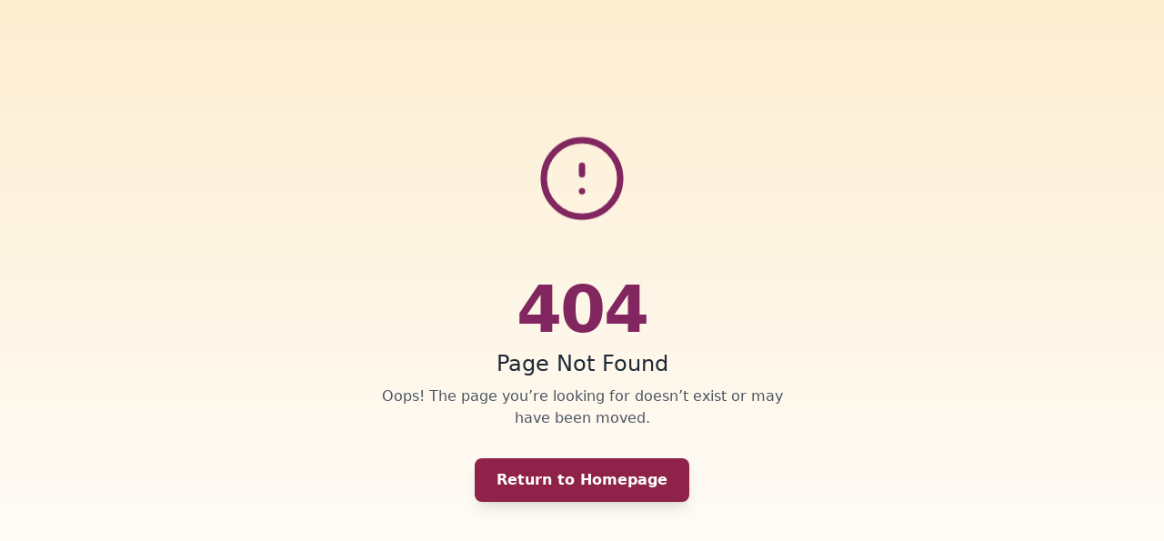

--- FILE ---
content_type: text/html
request_url: https://www.manddsobhann.org/more/news-update/481-226-mt-16th-kalakar-puraskar-presented
body_size: 2185
content:
<!DOCTYPE html>
<html lang="en" class="scroll-smooth">

<head>
  <meta charset="UTF-8" />
  <link rel="icon" href="/logo3.jpg" />
  <link rel="preconnect" href="https://fonts.googleapis.com" />
  <meta name="viewport" content="width=device-width, initial-scale=1.0" />
  <link href="https://fonts.googleapis.com/css2?family=Noto+Serif+Kannada:wght@400;700&family=Baloo+Tamma+2:wght@400;700&family=Anek+Kannada:wght@400;700&display=swap" rel="stylesheet">

  <!-- Primary Meta Tags -->
  <title>Mandd Sobhann</title>
  <meta name="title" content="Mandd Sobhann" />
  <meta name="description"
    content="Mandd Sobhann is the premier Konkani cultural organization dedicated to preserving and promoting Konkani culture, language, and heritage."
 />
  <!-- Open Graph / Facebook -->
  <meta property="og:type" content="website" />
  <meta property="og:url" content="https://www.manddsobhann.org/" />
  <meta property="og:title" content="Mandd Sobhann" />
  <meta property="og:description"
    content="Mandd Sobhann is the premier Konkani cultural organization dedicated to preserving and promoting Konkani culture, language, and heritage." />

  <!-- X (Twitter) -->
  <meta property="twitter:card" content="summary_large_image" />
  <meta property="twitter:url" content="https://www.manddsobhann.org/" />
  <meta property="twitter:title" content="Mandd Sobhann" />
  <meta property="twitter:description"
    content="Mandd Sobhann is the premier Konkani cultural organization dedicated to preserving and promoting Konkani culture, language, and heritage." />
  <script type="module" crossorigin src="/assets/index-CVom3lhR.js"></script>
  <link rel="modulepreload" crossorigin href="/assets/react-vendor-OCOswVCI.js">
  <link rel="modulepreload" crossorigin href="/assets/ui-vendor-DS2fvFAB.js">
  <link rel="modulepreload" crossorigin href="/assets/utils-vendor-DyvudwK4.js">
  <link rel="modulepreload" crossorigin href="/assets/admin-0IQlTW75.js">
  <link rel="modulepreload" crossorigin href="/assets/media-DwhzvM0m.js">
  <link rel="stylesheet" crossorigin href="/assets/index-Driwhe2U.css">
</head>

<body className="subpixel-antialiased">
  <div id="root"></div>
</body>

</html>

--- FILE ---
content_type: application/javascript
request_url: https://www.manddsobhann.org/assets/react-vendor-OCOswVCI.js
body_size: 32400
content:
function Ye(e,t){for(var n=0;n<t.length;n++){const o=t[n];if(typeof o!="string"&&!Array.isArray(o)){for(const a in o)if(a!=="default"&&!(a in e)){const s=Object.getOwnPropertyDescriptor(o,a);s&&Object.defineProperty(e,a,s.get?s:{enumerable:!0,get:()=>o[a]})}}}return Object.freeze(Object.defineProperty(e,Symbol.toStringTag,{value:"Module"}))}var er=typeof globalThis<"u"?globalThis:typeof window<"u"?window:typeof global<"u"?global:typeof self<"u"?self:{};function xe(e){return e&&e.__esModule&&Object.prototype.hasOwnProperty.call(e,"default")?e.default:e}var Z={exports:{}},m={};var pe;function Fe(){if(pe)return m;pe=1;var e=Symbol.for("react.transitional.element"),t=Symbol.for("react.portal"),n=Symbol.for("react.fragment"),o=Symbol.for("react.strict_mode"),a=Symbol.for("react.profiler"),s=Symbol.for("react.consumer"),u=Symbol.for("react.context"),p=Symbol.for("react.forward_ref"),l=Symbol.for("react.suspense"),i=Symbol.for("react.memo"),f=Symbol.for("react.lazy"),d=Symbol.for("react.activity"),E=Symbol.iterator;function x(r){return r===null||typeof r!="object"?null:(r=E&&r[E]||r["@@iterator"],typeof r=="function"?r:null)}var T={isMounted:function(){return!1},enqueueForceUpdate:function(){},enqueueReplaceState:function(){},enqueueSetState:function(){}},C=Object.assign,v={};function S(r,c,y){this.props=r,this.context=c,this.refs=v,this.updater=y||T}S.prototype.isReactComponent={},S.prototype.setState=function(r,c){if(typeof r!="object"&&typeof r!="function"&&r!=null)throw Error("takes an object of state variables to update or a function which returns an object of state variables.");this.updater.enqueueSetState(this,r,c,"setState")},S.prototype.forceUpdate=function(r){this.updater.enqueueForceUpdate(this,r,"forceUpdate")};function L(){}L.prototype=S.prototype;function w(r,c,y){this.props=r,this.context=c,this.refs=v,this.updater=y||T}var A=w.prototype=new L;A.constructor=w,C(A,S.prototype),A.isPureReactComponent=!0;var $=Array.isArray;function V(){}var P={H:null,A:null,T:null,S:null},ce=Object.prototype.hasOwnProperty;function J(r,c,y){var g=y.ref;return{$$typeof:e,type:r,key:c,ref:g!==void 0?g:null,props:y}}function ke(r,c){return J(r.type,c,r.props)}function X(r){return typeof r=="object"&&r!==null&&r.$$typeof===e}function De(r){var c={"=":"=0",":":"=2"};return"$"+r.replace(/[=:]/g,function(y){return c[y]})}var fe=/\/+/g;function Q(r,c){return typeof r=="object"&&r!==null&&r.key!=null?De(""+r.key):c.toString(36)}function Be(r){switch(r.status){case"fulfilled":return r.value;case"rejected":throw r.reason;default:switch(typeof r.status=="string"?r.then(V,V):(r.status="pending",r.then(function(c){r.status==="pending"&&(r.status="fulfilled",r.value=c)},function(c){r.status==="pending"&&(r.status="rejected",r.reason=c)})),r.status){case"fulfilled":return r.value;case"rejected":throw r.reason}}throw r}function B(r,c,y,g,_){var R=typeof r;(R==="undefined"||R==="boolean")&&(r=null);var O=!1;if(r===null)O=!0;else switch(R){case"bigint":case"string":case"number":O=!0;break;case"object":switch(r.$$typeof){case e:case t:O=!0;break;case f:return O=r._init,B(O(r._payload),c,y,g,_)}}if(O)return _=_(r),O=g===""?"."+Q(r,0):g,$(_)?(y="",O!=null&&(y=O.replace(fe,"$&/")+"/"),B(_,c,y,"",function(ze){return ze})):_!=null&&(X(_)&&(_=ke(_,y+(_.key==null||r&&r.key===_.key?"":(""+_.key).replace(fe,"$&/")+"/")+O)),c.push(_)),1;O=0;var j=g===""?".":g+":";if($(r))for(var U=0;U<r.length;U++)g=r[U],R=j+Q(g,U),O+=B(g,c,y,R,_);else if(U=x(r),typeof U=="function")for(r=U.call(r),U=0;!(g=r.next()).done;)g=g.value,R=j+Q(g,U++),O+=B(g,c,y,R,_);else if(R==="object"){if(typeof r.then=="function")return B(Be(r),c,y,g,_);throw c=String(r),Error("Objects are not valid as a React child (found: "+(c==="[object Object]"?"object with keys {"+Object.keys(r).join(", ")+"}":c)+"). If you meant to render a collection of children, use an array instead.")}return O}function q(r,c,y){if(r==null)return r;var g=[],_=0;return B(r,g,"","",function(R){return c.call(y,R,_++)}),g}function He(r){if(r._status===-1){var c=r._result;c=c(),c.then(function(y){(r._status===0||r._status===-1)&&(r._status=1,r._result=y)},function(y){(r._status===0||r._status===-1)&&(r._status=2,r._result=y)}),r._status===-1&&(r._status=0,r._result=c)}if(r._status===1)return r._result.default;throw r._result}var de=typeof reportError=="function"?reportError:function(r){if(typeof window=="object"&&typeof window.ErrorEvent=="function"){var c=new window.ErrorEvent("error",{bubbles:!0,cancelable:!0,message:typeof r=="object"&&r!==null&&typeof r.message=="string"?String(r.message):String(r),error:r});if(!window.dispatchEvent(c))return}else if(typeof process=="object"&&typeof process.emit=="function"){process.emit("uncaughtException",r);return}console.error(r)},We={map:q,forEach:function(r,c,y){q(r,function(){c.apply(this,arguments)},y)},count:function(r){var c=0;return q(r,function(){c++}),c},toArray:function(r){return q(r,function(c){return c})||[]},only:function(r){if(!X(r))throw Error("React.Children.only expected to receive a single React element child.");return r}};return m.Activity=d,m.Children=We,m.Component=S,m.Fragment=n,m.Profiler=a,m.PureComponent=w,m.StrictMode=o,m.Suspense=l,m.__CLIENT_INTERNALS_DO_NOT_USE_OR_WARN_USERS_THEY_CANNOT_UPGRADE=P,m.__COMPILER_RUNTIME={__proto__:null,c:function(r){return P.H.useMemoCache(r)}},m.cache=function(r){return function(){return r.apply(null,arguments)}},m.cacheSignal=function(){return null},m.cloneElement=function(r,c,y){if(r==null)throw Error("The argument must be a React element, but you passed "+r+".");var g=C({},r.props),_=r.key;if(c!=null)for(R in c.key!==void 0&&(_=""+c.key),c)!ce.call(c,R)||R==="key"||R==="__self"||R==="__source"||R==="ref"&&c.ref===void 0||(g[R]=c[R]);var R=arguments.length-2;if(R===1)g.children=y;else if(1<R){for(var O=Array(R),j=0;j<R;j++)O[j]=arguments[j+2];g.children=O}return J(r.type,_,g)},m.createContext=function(r){return r={$$typeof:u,_currentValue:r,_currentValue2:r,_threadCount:0,Provider:null,Consumer:null},r.Provider=r,r.Consumer={$$typeof:s,_context:r},r},m.createElement=function(r,c,y){var g,_={},R=null;if(c!=null)for(g in c.key!==void 0&&(R=""+c.key),c)ce.call(c,g)&&g!=="key"&&g!=="__self"&&g!=="__source"&&(_[g]=c[g]);var O=arguments.length-2;if(O===1)_.children=y;else if(1<O){for(var j=Array(O),U=0;U<O;U++)j[U]=arguments[U+2];_.children=j}if(r&&r.defaultProps)for(g in O=r.defaultProps,O)_[g]===void 0&&(_[g]=O[g]);return J(r,R,_)},m.createRef=function(){return{current:null}},m.forwardRef=function(r){return{$$typeof:p,render:r}},m.isValidElement=X,m.lazy=function(r){return{$$typeof:f,_payload:{_status:-1,_result:r},_init:He}},m.memo=function(r,c){return{$$typeof:i,type:r,compare:c===void 0?null:c}},m.startTransition=function(r){var c=P.T,y={};P.T=y;try{var g=r(),_=P.S;_!==null&&_(y,g),typeof g=="object"&&g!==null&&typeof g.then=="function"&&g.then(V,de)}catch(R){de(R)}finally{c!==null&&y.types!==null&&(c.types=y.types),P.T=c}},m.unstable_useCacheRefresh=function(){return P.H.useCacheRefresh()},m.use=function(r){return P.H.use(r)},m.useActionState=function(r,c,y){return P.H.useActionState(r,c,y)},m.useCallback=function(r,c){return P.H.useCallback(r,c)},m.useContext=function(r){return P.H.useContext(r)},m.useDebugValue=function(){},m.useDeferredValue=function(r,c){return P.H.useDeferredValue(r,c)},m.useEffect=function(r,c){return P.H.useEffect(r,c)},m.useEffectEvent=function(r){return P.H.useEffectEvent(r)},m.useId=function(){return P.H.useId()},m.useImperativeHandle=function(r,c,y){return P.H.useImperativeHandle(r,c,y)},m.useInsertionEffect=function(r,c){return P.H.useInsertionEffect(r,c)},m.useLayoutEffect=function(r,c){return P.H.useLayoutEffect(r,c)},m.useMemo=function(r,c){return P.H.useMemo(r,c)},m.useOptimistic=function(r,c){return P.H.useOptimistic(r,c)},m.useReducer=function(r,c,y){return P.H.useReducer(r,c,y)},m.useRef=function(r){return P.H.useRef(r)},m.useState=function(r){return P.H.useState(r)},m.useSyncExternalStore=function(r,c,y){return P.H.useSyncExternalStore(r,c,y)},m.useTransition=function(){return P.H.useTransition()},m.version="19.2.3",m}var he;function Te(){return he||(he=1,Z.exports=Fe()),Z.exports}var h=Te();const qe=xe(h),Ge=Ye({__proto__:null,default:qe},[h]);var ee={exports:{}},N={};var ve;function Ke(){if(ve)return N;ve=1;var e=Te();function t(l){var i="https://react.dev/errors/"+l;if(1<arguments.length){i+="?args[]="+encodeURIComponent(arguments[1]);for(var f=2;f<arguments.length;f++)i+="&args[]="+encodeURIComponent(arguments[f])}return"Minified React error #"+l+"; visit "+i+" for the full message or use the non-minified dev environment for full errors and additional helpful warnings."}function n(){}var o={d:{f:n,r:function(){throw Error(t(522))},D:n,C:n,L:n,m:n,X:n,S:n,M:n},p:0,findDOMNode:null},a=Symbol.for("react.portal");function s(l,i,f){var d=3<arguments.length&&arguments[3]!==void 0?arguments[3]:null;return{$$typeof:a,key:d==null?null:""+d,children:l,containerInfo:i,implementation:f}}var u=e.__CLIENT_INTERNALS_DO_NOT_USE_OR_WARN_USERS_THEY_CANNOT_UPGRADE;function p(l,i){if(l==="font")return"";if(typeof i=="string")return i==="use-credentials"?i:""}return N.__DOM_INTERNALS_DO_NOT_USE_OR_WARN_USERS_THEY_CANNOT_UPGRADE=o,N.createPortal=function(l,i){var f=2<arguments.length&&arguments[2]!==void 0?arguments[2]:null;if(!i||i.nodeType!==1&&i.nodeType!==9&&i.nodeType!==11)throw Error(t(299));return s(l,i,null,f)},N.flushSync=function(l){var i=u.T,f=o.p;try{if(u.T=null,o.p=2,l)return l()}finally{u.T=i,o.p=f,o.d.f()}},N.preconnect=function(l,i){typeof l=="string"&&(i?(i=i.crossOrigin,i=typeof i=="string"?i==="use-credentials"?i:"":void 0):i=null,o.d.C(l,i))},N.prefetchDNS=function(l){typeof l=="string"&&o.d.D(l)},N.preinit=function(l,i){if(typeof l=="string"&&i&&typeof i.as=="string"){var f=i.as,d=p(f,i.crossOrigin),E=typeof i.integrity=="string"?i.integrity:void 0,x=typeof i.fetchPriority=="string"?i.fetchPriority:void 0;f==="style"?o.d.S(l,typeof i.precedence=="string"?i.precedence:void 0,{crossOrigin:d,integrity:E,fetchPriority:x}):f==="script"&&o.d.X(l,{crossOrigin:d,integrity:E,fetchPriority:x,nonce:typeof i.nonce=="string"?i.nonce:void 0})}},N.preinitModule=function(l,i){if(typeof l=="string")if(typeof i=="object"&&i!==null){if(i.as==null||i.as==="script"){var f=p(i.as,i.crossOrigin);o.d.M(l,{crossOrigin:f,integrity:typeof i.integrity=="string"?i.integrity:void 0,nonce:typeof i.nonce=="string"?i.nonce:void 0})}}else i==null&&o.d.M(l)},N.preload=function(l,i){if(typeof l=="string"&&typeof i=="object"&&i!==null&&typeof i.as=="string"){var f=i.as,d=p(f,i.crossOrigin);o.d.L(l,f,{crossOrigin:d,integrity:typeof i.integrity=="string"?i.integrity:void 0,nonce:typeof i.nonce=="string"?i.nonce:void 0,type:typeof i.type=="string"?i.type:void 0,fetchPriority:typeof i.fetchPriority=="string"?i.fetchPriority:void 0,referrerPolicy:typeof i.referrerPolicy=="string"?i.referrerPolicy:void 0,imageSrcSet:typeof i.imageSrcSet=="string"?i.imageSrcSet:void 0,imageSizes:typeof i.imageSizes=="string"?i.imageSizes:void 0,media:typeof i.media=="string"?i.media:void 0})}},N.preloadModule=function(l,i){if(typeof l=="string")if(i){var f=p(i.as,i.crossOrigin);o.d.m(l,{as:typeof i.as=="string"&&i.as!=="script"?i.as:void 0,crossOrigin:f,integrity:typeof i.integrity=="string"?i.integrity:void 0})}else o.d.m(l)},N.requestFormReset=function(l){o.d.r(l)},N.unstable_batchedUpdates=function(l,i){return l(i)},N.useFormState=function(l,i,f){return u.H.useFormState(l,i,f)},N.useFormStatus=function(){return u.H.useHostTransitionStatus()},N.version="19.2.3",N}var me;function Ve(){if(me)return ee.exports;me=1;function e(){if(!(typeof __REACT_DEVTOOLS_GLOBAL_HOOK__>"u"||typeof __REACT_DEVTOOLS_GLOBAL_HOOK__.checkDCE!="function"))try{__REACT_DEVTOOLS_GLOBAL_HOOK__.checkDCE(e)}catch(t){console.error(t)}}return e(),ee.exports=Ke(),ee.exports}var Je=Ve();const tr=xe(Je);function z(){return z=Object.assign?Object.assign.bind():function(e){for(var t=1;t<arguments.length;t++){var n=arguments[t];for(var o in n)Object.prototype.hasOwnProperty.call(n,o)&&(e[o]=n[o])}return e},z.apply(this,arguments)}var M;(function(e){e.Pop="POP",e.Push="PUSH",e.Replace="REPLACE"})(M||(M={}));const ge="popstate";function Xe(e){e===void 0&&(e={});function t(o,a){let{pathname:s,search:u,hash:p}=o.location;return re("",{pathname:s,search:u,hash:p},a.state&&a.state.usr||null,a.state&&a.state.key||"default")}function n(o,a){return typeof a=="string"?a:G(a)}return Ze(t,n,null,e)}function b(e,t){if(e===!1||e===null||typeof e>"u")throw new Error(t)}function ie(e,t){if(!e){typeof console<"u"&&console.warn(t);try{throw new Error(t)}catch{}}}function Qe(){return Math.random().toString(36).substr(2,8)}function ye(e,t){return{usr:e.state,key:e.key,idx:t}}function re(e,t,n,o){return n===void 0&&(n=null),z({pathname:typeof e=="string"?e:e.pathname,search:"",hash:""},typeof t=="string"?H(t):t,{state:n,key:t&&t.key||o||Qe()})}function G(e){let{pathname:t="/",search:n="",hash:o=""}=e;return n&&n!=="?"&&(t+=n.charAt(0)==="?"?n:"?"+n),o&&o!=="#"&&(t+=o.charAt(0)==="#"?o:"#"+o),t}function H(e){let t={};if(e){let n=e.indexOf("#");n>=0&&(t.hash=e.substr(n),e=e.substr(0,n));let o=e.indexOf("?");o>=0&&(t.search=e.substr(o),e=e.substr(0,o)),e&&(t.pathname=e)}return t}function Ze(e,t,n,o){o===void 0&&(o={});let{window:a=document.defaultView,v5Compat:s=!1}=o,u=a.history,p=M.Pop,l=null,i=f();i==null&&(i=0,u.replaceState(z({},u.state,{idx:i}),""));function f(){return(u.state||{idx:null}).idx}function d(){p=M.Pop;let v=f(),S=v==null?null:v-i;i=v,l&&l({action:p,location:C.location,delta:S})}function E(v,S){p=M.Push;let L=re(C.location,v,S);i=f()+1;let w=ye(L,i),A=C.createHref(L);try{u.pushState(w,"",A)}catch($){if($ instanceof DOMException&&$.name==="DataCloneError")throw $;a.location.assign(A)}s&&l&&l({action:p,location:C.location,delta:1})}function x(v,S){p=M.Replace;let L=re(C.location,v,S);i=f();let w=ye(L,i),A=C.createHref(L);u.replaceState(w,"",A),s&&l&&l({action:p,location:C.location,delta:0})}function T(v){let S=a.location.origin!=="null"?a.location.origin:a.location.href,L=typeof v=="string"?v:G(v);return L=L.replace(/ $/,"%20"),b(S,"No window.location.(origin|href) available to create URL for href: "+L),new URL(L,S)}let C={get action(){return p},get location(){return e(a,u)},listen(v){if(l)throw new Error("A history only accepts one active listener");return a.addEventListener(ge,d),l=v,()=>{a.removeEventListener(ge,d),l=null}},createHref(v){return t(a,v)},createURL:T,encodeLocation(v){let S=T(v);return{pathname:S.pathname,search:S.search,hash:S.hash}},push:E,replace:x,go(v){return u.go(v)}};return C}var Ee;(function(e){e.data="data",e.deferred="deferred",e.redirect="redirect",e.error="error"})(Ee||(Ee={}));function et(e,t,n){return n===void 0&&(n="/"),tt(e,t,n)}function tt(e,t,n,o){let a=typeof t=="string"?H(t):t,s=ae(a.pathname||"/",n);if(s==null)return null;let u=we(e);rt(u);let p=null;for(let l=0;p==null&&l<u.length;++l){let i=ht(s);p=ft(u[l],i)}return p}function we(e,t,n,o){t===void 0&&(t=[]),n===void 0&&(n=[]),o===void 0&&(o="");let a=(s,u,p)=>{let l={relativePath:p===void 0?s.path||"":p,caseSensitive:s.caseSensitive===!0,childrenIndex:u,route:s};l.relativePath.startsWith("/")&&(b(l.relativePath.startsWith(o),'Absolute route path "'+l.relativePath+'" nested under path '+('"'+o+'" is not valid. An absolute child route path ')+"must start with the combined path of all its parent routes."),l.relativePath=l.relativePath.slice(o.length));let i=k([o,l.relativePath]),f=n.concat(l);s.children&&s.children.length>0&&(b(s.index!==!0,"Index routes must not have child routes. Please remove "+('all child routes from route path "'+i+'".')),we(s.children,t,f,i)),!(s.path==null&&!s.index)&&t.push({path:i,score:ut(i,s.index),routesMeta:f})};return e.forEach((s,u)=>{var p;if(s.path===""||!((p=s.path)!=null&&p.includes("?")))a(s,u);else for(let l of be(s.path))a(s,u,l)}),t}function be(e){let t=e.split("/");if(t.length===0)return[];let[n,...o]=t,a=n.endsWith("?"),s=n.replace(/\?$/,"");if(o.length===0)return a?[s,""]:[s];let u=be(o.join("/")),p=[];return p.push(...u.map(l=>l===""?s:[s,l].join("/"))),a&&p.push(...u),p.map(l=>e.startsWith("/")&&l===""?"/":l)}function rt(e){e.sort((t,n)=>t.score!==n.score?n.score-t.score:ct(t.routesMeta.map(o=>o.childrenIndex),n.routesMeta.map(o=>o.childrenIndex)))}const nt=/^:[\w-]+$/,ot=3,it=2,at=1,lt=10,st=-2,_e=e=>e==="*";function ut(e,t){let n=e.split("/"),o=n.length;return n.some(_e)&&(o+=st),t&&(o+=it),n.filter(a=>!_e(a)).reduce((a,s)=>a+(nt.test(s)?ot:s===""?at:lt),o)}function ct(e,t){return e.length===t.length&&e.slice(0,-1).every((o,a)=>o===t[a])?e[e.length-1]-t[t.length-1]:0}function ft(e,t,n){let{routesMeta:o}=e,a={},s="/",u=[];for(let p=0;p<o.length;++p){let l=o[p],i=p===o.length-1,f=s==="/"?t:t.slice(s.length)||"/",d=dt({path:l.relativePath,caseSensitive:l.caseSensitive,end:i},f),E=l.route;if(!d)return null;Object.assign(a,d.params),u.push({params:a,pathname:k([s,d.pathname]),pathnameBase:Et(k([s,d.pathnameBase])),route:E}),d.pathnameBase!=="/"&&(s=k([s,d.pathnameBase]))}return u}function dt(e,t){typeof e=="string"&&(e={path:e,caseSensitive:!1,end:!0});let[n,o]=pt(e.path,e.caseSensitive,e.end),a=t.match(n);if(!a)return null;let s=a[0],u=s.replace(/(.)\/+$/,"$1"),p=a.slice(1);return{params:o.reduce((i,f,d)=>{let{paramName:E,isOptional:x}=f;if(E==="*"){let C=p[d]||"";u=s.slice(0,s.length-C.length).replace(/(.)\/+$/,"$1")}const T=p[d];return x&&!T?i[E]=void 0:i[E]=(T||"").replace(/%2F/g,"/"),i},{}),pathname:s,pathnameBase:u,pattern:e}}function pt(e,t,n){t===void 0&&(t=!1),n===void 0&&(n=!0),ie(e==="*"||!e.endsWith("*")||e.endsWith("/*"),'Route path "'+e+'" will be treated as if it were '+('"'+e.replace(/\*$/,"/*")+'" because the `*` character must ')+"always follow a `/` in the pattern. To get rid of this warning, "+('please change the route path to "'+e.replace(/\*$/,"/*")+'".'));let o=[],a="^"+e.replace(/\/*\*?$/,"").replace(/^\/*/,"/").replace(/[\\.*+^${}|()[\]]/g,"\\$&").replace(/\/:([\w-]+)(\?)?/g,(u,p,l)=>(o.push({paramName:p,isOptional:l!=null}),l?"/?([^\\/]+)?":"/([^\\/]+)"));return e.endsWith("*")?(o.push({paramName:"*"}),a+=e==="*"||e==="/*"?"(.*)$":"(?:\\/(.+)|\\/*)$"):n?a+="\\/*$":e!==""&&e!=="/"&&(a+="(?:(?=\\/|$))"),[new RegExp(a,t?void 0:"i"),o]}function ht(e){try{return e.split("/").map(t=>decodeURIComponent(t).replace(/\//g,"%2F")).join("/")}catch(t){return ie(!1,'The URL path "'+e+'" could not be decoded because it is is a malformed URL segment. This is probably due to a bad percent '+("encoding ("+t+").")),e}}function ae(e,t){if(t==="/")return e;if(!e.toLowerCase().startsWith(t.toLowerCase()))return null;let n=t.endsWith("/")?t.length-1:t.length,o=e.charAt(n);return o&&o!=="/"?null:e.slice(n)||"/"}const vt=/^(?:[a-z][a-z0-9+.-]*:|\/\/)/i,mt=e=>vt.test(e);function gt(e,t){t===void 0&&(t="/");let{pathname:n,search:o="",hash:a=""}=typeof e=="string"?H(e):e,s;if(n)if(mt(n))s=n;else{if(n.includes("//")){let u=n;n=n.replace(/\/\/+/g,"/"),ie(!1,"Pathnames cannot have embedded double slashes - normalizing "+(u+" -> "+n))}n.startsWith("/")?s=Re(n.substring(1),"/"):s=Re(n,t)}else s=t;return{pathname:s,search:_t(o),hash:Rt(a)}}function Re(e,t){let n=t.replace(/\/+$/,"").split("/");return e.split("/").forEach(a=>{a===".."?n.length>1&&n.pop():a!=="."&&n.push(a)}),n.length>1?n.join("/"):"/"}function te(e,t,n,o){return"Cannot include a '"+e+"' character in a manually specified "+("`to."+t+"` field ["+JSON.stringify(o)+"].  Please separate it out to the ")+("`to."+n+"` field. Alternatively you may provide the full path as ")+'a string in <Link to="..."> and the router will parse it for you.'}function yt(e){return e.filter((t,n)=>n===0||t.route.path&&t.route.path.length>0)}function le(e,t){let n=yt(e);return t?n.map((o,a)=>a===n.length-1?o.pathname:o.pathnameBase):n.map(o=>o.pathnameBase)}function se(e,t,n,o){o===void 0&&(o=!1);let a;typeof e=="string"?a=H(e):(a=z({},e),b(!a.pathname||!a.pathname.includes("?"),te("?","pathname","search",a)),b(!a.pathname||!a.pathname.includes("#"),te("#","pathname","hash",a)),b(!a.search||!a.search.includes("#"),te("#","search","hash",a)));let s=e===""||a.pathname==="",u=s?"/":a.pathname,p;if(u==null)p=n;else{let d=t.length-1;if(!o&&u.startsWith("..")){let E=u.split("/");for(;E[0]==="..";)E.shift(),d-=1;a.pathname=E.join("/")}p=d>=0?t[d]:"/"}let l=gt(a,p),i=u&&u!=="/"&&u.endsWith("/"),f=(s||u===".")&&n.endsWith("/");return!l.pathname.endsWith("/")&&(i||f)&&(l.pathname+="/"),l}const k=e=>e.join("/").replace(/\/\/+/g,"/"),Et=e=>e.replace(/\/+$/,"").replace(/^\/*/,"/"),_t=e=>!e||e==="?"?"":e.startsWith("?")?e:"?"+e,Rt=e=>!e||e==="#"?"":e.startsWith("#")?e:"#"+e;function Ct(e){return e!=null&&typeof e.status=="number"&&typeof e.statusText=="string"&&typeof e.internal=="boolean"&&"data"in e}const Le=["post","put","patch","delete"];new Set(Le);const St=["get",...Le];new Set(St);function Y(){return Y=Object.assign?Object.assign.bind():function(e){for(var t=1;t<arguments.length;t++){var n=arguments[t];for(var o in n)Object.prototype.hasOwnProperty.call(n,o)&&(e[o]=n[o])}return e},Y.apply(this,arguments)}const ue=h.createContext(null),Pt=h.createContext(null),D=h.createContext(null),K=h.createContext(null),I=h.createContext({outlet:null,matches:[],isDataRoute:!1}),Ne=h.createContext(null);function Ot(e,t){let{relative:n}=t===void 0?{}:t;W()||b(!1);let{basename:o,navigator:a}=h.useContext(D),{hash:s,pathname:u,search:p}=je(e,{relative:n}),l=u;return o!=="/"&&(l=u==="/"?o:k([o,u])),a.createHref({pathname:l,search:p,hash:s})}function W(){return h.useContext(K)!=null}function F(){return W()||b(!1),h.useContext(K).location}function Ue(e){h.useContext(D).static||h.useLayoutEffect(e)}function Ae(){let{isDataRoute:e}=h.useContext(I);return e?Bt():xt()}function xt(){W()||b(!1);let e=h.useContext(ue),{basename:t,future:n,navigator:o}=h.useContext(D),{matches:a}=h.useContext(I),{pathname:s}=F(),u=JSON.stringify(le(a,n.v7_relativeSplatPath)),p=h.useRef(!1);return Ue(()=>{p.current=!0}),h.useCallback(function(i,f){if(f===void 0&&(f={}),!p.current)return;if(typeof i=="number"){o.go(i);return}let d=se(i,JSON.parse(u),s,f.relative==="path");e==null&&t!=="/"&&(d.pathname=d.pathname==="/"?t:k([t,d.pathname])),(f.replace?o.replace:o.push)(d,f.state,f)},[t,o,u,s,e])}const Tt=h.createContext(null);function wt(e){let t=h.useContext(I).outlet;return t&&h.createElement(Tt.Provider,{value:e},t)}function rr(){let{matches:e}=h.useContext(I),t=e[e.length-1];return t?t.params:{}}function je(e,t){let{relative:n}=t===void 0?{}:t,{future:o}=h.useContext(D),{matches:a}=h.useContext(I),{pathname:s}=F(),u=JSON.stringify(le(a,o.v7_relativeSplatPath));return h.useMemo(()=>se(e,JSON.parse(u),s,n==="path"),[e,u,s,n])}function bt(e,t){return Lt(e,t)}function Lt(e,t,n,o){W()||b(!1);let{navigator:a}=h.useContext(D),{matches:s}=h.useContext(I),u=s[s.length-1],p=u?u.params:{};u&&u.pathname;let l=u?u.pathnameBase:"/";u&&u.route;let i=F(),f;if(t){var d;let v=typeof t=="string"?H(t):t;l==="/"||(d=v.pathname)!=null&&d.startsWith(l)||b(!1),f=v}else f=i;let E=f.pathname||"/",x=E;if(l!=="/"){let v=l.replace(/^\//,"").split("/");x="/"+E.replace(/^\//,"").split("/").slice(v.length).join("/")}let T=et(e,{pathname:x}),C=It(T&&T.map(v=>Object.assign({},v,{params:Object.assign({},p,v.params),pathname:k([l,a.encodeLocation?a.encodeLocation(v.pathname).pathname:v.pathname]),pathnameBase:v.pathnameBase==="/"?l:k([l,a.encodeLocation?a.encodeLocation(v.pathnameBase).pathname:v.pathnameBase])})),s,n,o);return t&&C?h.createElement(K.Provider,{value:{location:Y({pathname:"/",search:"",hash:"",state:null,key:"default"},f),navigationType:M.Pop}},C):C}function Nt(){let e=Dt(),t=Ct(e)?e.status+" "+e.statusText:e instanceof Error?e.message:JSON.stringify(e),n=e instanceof Error?e.stack:null,a={padding:"0.5rem",backgroundColor:"rgba(200,200,200, 0.5)"};return h.createElement(h.Fragment,null,h.createElement("h2",null,"Unexpected Application Error!"),h.createElement("h3",{style:{fontStyle:"italic"}},t),n?h.createElement("pre",{style:a},n):null,null)}const Ut=h.createElement(Nt,null);class At extends h.Component{constructor(t){super(t),this.state={location:t.location,revalidation:t.revalidation,error:t.error}}static getDerivedStateFromError(t){return{error:t}}static getDerivedStateFromProps(t,n){return n.location!==t.location||n.revalidation!=="idle"&&t.revalidation==="idle"?{error:t.error,location:t.location,revalidation:t.revalidation}:{error:t.error!==void 0?t.error:n.error,location:n.location,revalidation:t.revalidation||n.revalidation}}componentDidCatch(t,n){console.error("React Router caught the following error during render",t,n)}render(){return this.state.error!==void 0?h.createElement(I.Provider,{value:this.props.routeContext},h.createElement(Ne.Provider,{value:this.state.error,children:this.props.component})):this.props.children}}function jt(e){let{routeContext:t,match:n,children:o}=e,a=h.useContext(ue);return a&&a.static&&a.staticContext&&(n.route.errorElement||n.route.ErrorBoundary)&&(a.staticContext._deepestRenderedBoundaryId=n.route.id),h.createElement(I.Provider,{value:t},o)}function It(e,t,n,o){var a;if(t===void 0&&(t=[]),n===void 0&&(n=null),o===void 0&&(o=null),e==null){var s;if(!n)return null;if(n.errors)e=n.matches;else if((s=o)!=null&&s.v7_partialHydration&&t.length===0&&!n.initialized&&n.matches.length>0)e=n.matches;else return null}let u=e,p=(a=n)==null?void 0:a.errors;if(p!=null){let f=u.findIndex(d=>d.route.id&&p?.[d.route.id]!==void 0);f>=0||b(!1),u=u.slice(0,Math.min(u.length,f+1))}let l=!1,i=-1;if(n&&o&&o.v7_partialHydration)for(let f=0;f<u.length;f++){let d=u[f];if((d.route.HydrateFallback||d.route.hydrateFallbackElement)&&(i=f),d.route.id){let{loaderData:E,errors:x}=n,T=d.route.loader&&E[d.route.id]===void 0&&(!x||x[d.route.id]===void 0);if(d.route.lazy||T){l=!0,i>=0?u=u.slice(0,i+1):u=[u[0]];break}}}return u.reduceRight((f,d,E)=>{let x,T=!1,C=null,v=null;n&&(x=p&&d.route.id?p[d.route.id]:void 0,C=d.route.errorElement||Ut,l&&(i<0&&E===0?(Ht("route-fallback"),T=!0,v=null):i===E&&(T=!0,v=d.route.hydrateFallbackElement||null)));let S=t.concat(u.slice(0,E+1)),L=()=>{let w;return x?w=C:T?w=v:d.route.Component?w=h.createElement(d.route.Component,null):d.route.element?w=d.route.element:w=f,h.createElement(jt,{match:d,routeContext:{outlet:f,matches:S,isDataRoute:n!=null},children:w})};return n&&(d.route.ErrorBoundary||d.route.errorElement||E===0)?h.createElement(At,{location:n.location,revalidation:n.revalidation,component:C,error:x,children:L(),routeContext:{outlet:null,matches:S,isDataRoute:!0}}):L()},null)}var Ie=(function(e){return e.UseBlocker="useBlocker",e.UseRevalidator="useRevalidator",e.UseNavigateStable="useNavigate",e})(Ie||{}),$e=(function(e){return e.UseBlocker="useBlocker",e.UseLoaderData="useLoaderData",e.UseActionData="useActionData",e.UseRouteError="useRouteError",e.UseNavigation="useNavigation",e.UseRouteLoaderData="useRouteLoaderData",e.UseMatches="useMatches",e.UseRevalidator="useRevalidator",e.UseNavigateStable="useNavigate",e.UseRouteId="useRouteId",e})($e||{});function $t(e){let t=h.useContext(ue);return t||b(!1),t}function Mt(e){let t=h.useContext(Pt);return t||b(!1),t}function kt(e){let t=h.useContext(I);return t||b(!1),t}function Me(e){let t=kt(),n=t.matches[t.matches.length-1];return n.route.id||b(!1),n.route.id}function Dt(){var e;let t=h.useContext(Ne),n=Mt(),o=Me();return t!==void 0?t:(e=n.errors)==null?void 0:e[o]}function Bt(){let{router:e}=$t(Ie.UseNavigateStable),t=Me($e.UseNavigateStable),n=h.useRef(!1);return Ue(()=>{n.current=!0}),h.useCallback(function(a,s){s===void 0&&(s={}),n.current&&(typeof a=="number"?e.navigate(a):e.navigate(a,Y({fromRouteId:t},s)))},[e,t])}const Ce={};function Ht(e,t,n){Ce[e]||(Ce[e]=!0)}function Wt(e,t){e?.v7_startTransition,e?.v7_relativeSplatPath}function nr(e){let{to:t,replace:n,state:o,relative:a}=e;W()||b(!1);let{future:s,static:u}=h.useContext(D),{matches:p}=h.useContext(I),{pathname:l}=F(),i=Ae(),f=se(t,le(p,s.v7_relativeSplatPath),l,a==="path"),d=JSON.stringify(f);return h.useEffect(()=>i(JSON.parse(d),{replace:n,state:o,relative:a}),[i,d,a,n,o]),null}function or(e){return wt(e.context)}function zt(e){b(!1)}function Yt(e){let{basename:t="/",children:n=null,location:o,navigationType:a=M.Pop,navigator:s,static:u=!1,future:p}=e;W()&&b(!1);let l=t.replace(/^\/*/,"/"),i=h.useMemo(()=>({basename:l,navigator:s,static:u,future:Y({v7_relativeSplatPath:!1},p)}),[l,p,s,u]);typeof o=="string"&&(o=H(o));let{pathname:f="/",search:d="",hash:E="",state:x=null,key:T="default"}=o,C=h.useMemo(()=>{let v=ae(f,l);return v==null?null:{location:{pathname:v,search:d,hash:E,state:x,key:T},navigationType:a}},[l,f,d,E,x,T,a]);return C==null?null:h.createElement(D.Provider,{value:i},h.createElement(K.Provider,{children:n,value:C}))}function ir(e){let{children:t,location:n}=e;return bt(ne(t),n)}new Promise(()=>{});function ne(e,t){t===void 0&&(t=[]);let n=[];return h.Children.forEach(e,(o,a)=>{if(!h.isValidElement(o))return;let s=[...t,a];if(o.type===h.Fragment){n.push.apply(n,ne(o.props.children,s));return}o.type!==zt&&b(!1),!o.props.index||!o.props.children||b(!1);let u={id:o.props.id||s.join("-"),caseSensitive:o.props.caseSensitive,element:o.props.element,Component:o.props.Component,index:o.props.index,path:o.props.path,loader:o.props.loader,action:o.props.action,errorElement:o.props.errorElement,ErrorBoundary:o.props.ErrorBoundary,hasErrorBoundary:o.props.ErrorBoundary!=null||o.props.errorElement!=null,shouldRevalidate:o.props.shouldRevalidate,handle:o.props.handle,lazy:o.props.lazy};o.props.children&&(u.children=ne(o.props.children,s)),n.push(u)}),n}function oe(){return oe=Object.assign?Object.assign.bind():function(e){for(var t=1;t<arguments.length;t++){var n=arguments[t];for(var o in n)Object.prototype.hasOwnProperty.call(n,o)&&(e[o]=n[o])}return e},oe.apply(this,arguments)}function Ft(e,t){if(e==null)return{};var n={},o=Object.keys(e),a,s;for(s=0;s<o.length;s++)a=o[s],!(t.indexOf(a)>=0)&&(n[a]=e[a]);return n}function qt(e){return!!(e.metaKey||e.altKey||e.ctrlKey||e.shiftKey)}function Gt(e,t){return e.button===0&&(!t||t==="_self")&&!qt(e)}const Kt=["onClick","relative","reloadDocument","replace","state","target","to","preventScrollReset","viewTransition"],Vt="6";try{window.__reactRouterVersion=Vt}catch{}const Jt="startTransition",Se=Ge[Jt];function ar(e){let{basename:t,children:n,future:o,window:a}=e,s=h.useRef();s.current==null&&(s.current=Xe({window:a,v5Compat:!0}));let u=s.current,[p,l]=h.useState({action:u.action,location:u.location}),{v7_startTransition:i}=o||{},f=h.useCallback(d=>{i&&Se?Se(()=>l(d)):l(d)},[l,i]);return h.useLayoutEffect(()=>u.listen(f),[u,f]),h.useEffect(()=>Wt(o),[o]),h.createElement(Yt,{basename:t,children:n,location:p.location,navigationType:p.action,navigator:u,future:o})}const Xt=typeof window<"u"&&typeof window.document<"u"&&typeof window.document.createElement<"u",Qt=/^(?:[a-z][a-z0-9+.-]*:|\/\/)/i,lr=h.forwardRef(function(t,n){let{onClick:o,relative:a,reloadDocument:s,replace:u,state:p,target:l,to:i,preventScrollReset:f,viewTransition:d}=t,E=Ft(t,Kt),{basename:x}=h.useContext(D),T,C=!1;if(typeof i=="string"&&Qt.test(i)&&(T=i,Xt))try{let w=new URL(window.location.href),A=i.startsWith("//")?new URL(w.protocol+i):new URL(i),$=ae(A.pathname,x);A.origin===w.origin&&$!=null?i=$+A.search+A.hash:C=!0}catch{}let v=Ot(i,{relative:a}),S=Zt(i,{replace:u,state:p,target:l,preventScrollReset:f,relative:a,viewTransition:d});function L(w){o&&o(w),w.defaultPrevented||S(w)}return h.createElement("a",oe({},E,{href:T||v,onClick:C||s?o:L,ref:n,target:l}))});var Pe;(function(e){e.UseScrollRestoration="useScrollRestoration",e.UseSubmit="useSubmit",e.UseSubmitFetcher="useSubmitFetcher",e.UseFetcher="useFetcher",e.useViewTransitionState="useViewTransitionState"})(Pe||(Pe={}));var Oe;(function(e){e.UseFetcher="useFetcher",e.UseFetchers="useFetchers",e.UseScrollRestoration="useScrollRestoration"})(Oe||(Oe={}));function Zt(e,t){let{target:n,replace:o,state:a,preventScrollReset:s,relative:u,viewTransition:p}=t===void 0?{}:t,l=Ae(),i=F(),f=je(e,{relative:u});return h.useCallback(d=>{if(Gt(d,n)){d.preventDefault();let E=o!==void 0?o:G(i)===G(f);l(e,{replace:E,state:a,preventScrollReset:s,relative:u,viewTransition:p})}},[i,l,f,o,a,n,e,s,u,p])}export{ar as B,lr as L,nr as N,or as O,Ge as R,qe as a,Je as b,tr as c,er as d,Te as e,F as f,xe as g,rr as h,Ve as i,ir as j,zt as k,h as r,Ae as u};


--- FILE ---
content_type: application/javascript
request_url: https://www.manddsobhann.org/assets/ui-vendor-DS2fvFAB.js
body_size: 117362
content:
import{r as a,R as Fn,a as Se,b as ct,c as Do}from"./react-vendor-OCOswVCI.js";var bt={exports:{}},je={};var un;function Lo(){if(un)return je;un=1;var e=Symbol.for("react.transitional.element"),t=Symbol.for("react.fragment");function n(r,o,i){var s=null;if(i!==void 0&&(s=""+i),o.key!==void 0&&(s=""+o.key),"key"in o){i={};for(var c in o)c!=="key"&&(i[c]=o[c])}else i=o;return o=i.ref,{$$typeof:e,type:r,key:s,ref:o!==void 0?o:null,props:i}}return je.Fragment=t,je.jsx=n,je.jsxs=n,je}var fn;function jo(){return fn||(fn=1,bt.exports=Lo()),bt.exports}var y=jo(),oe=function(){return oe=Object.assign||function(t){for(var n,r=1,o=arguments.length;r<o;r++){n=arguments[r];for(var i in n)Object.prototype.hasOwnProperty.call(n,i)&&(t[i]=n[i])}return t},oe.apply(this,arguments)};function Wn(e,t){var n={};for(var r in e)Object.prototype.hasOwnProperty.call(e,r)&&t.indexOf(r)<0&&(n[r]=e[r]);if(e!=null&&typeof Object.getOwnPropertySymbols=="function")for(var o=0,r=Object.getOwnPropertySymbols(e);o<r.length;o++)t.indexOf(r[o])<0&&Object.prototype.propertyIsEnumerable.call(e,r[o])&&(n[r[o]]=e[r[o]]);return n}function Hu(e,t,n,r){function o(i){return i instanceof n?i:new n(function(s){s(i)})}return new(n||(n=Promise))(function(i,s){function c(f){try{u(r.next(f))}catch(d){s(d)}}function l(f){try{u(r.throw(f))}catch(d){s(d)}}function u(f){f.done?i(f.value):o(f.value).then(c,l)}u((r=r.apply(e,t||[])).next())})}function zu(e,t){var n={label:0,sent:function(){if(i[0]&1)throw i[1];return i[1]},trys:[],ops:[]},r,o,i,s=Object.create((typeof Iterator=="function"?Iterator:Object).prototype);return s.next=c(0),s.throw=c(1),s.return=c(2),typeof Symbol=="function"&&(s[Symbol.iterator]=function(){return this}),s;function c(u){return function(f){return l([u,f])}}function l(u){if(r)throw new TypeError("Generator is already executing.");for(;s&&(s=0,u[0]&&(n=0)),n;)try{if(r=1,o&&(i=u[0]&2?o.return:u[0]?o.throw||((i=o.return)&&i.call(o),0):o.next)&&!(i=i.call(o,u[1])).done)return i;switch(o=0,i&&(u=[u[0]&2,i.value]),u[0]){case 0:case 1:i=u;break;case 4:return n.label++,{value:u[1],done:!1};case 5:n.label++,o=u[1],u=[0];continue;case 7:u=n.ops.pop(),n.trys.pop();continue;default:if(i=n.trys,!(i=i.length>0&&i[i.length-1])&&(u[0]===6||u[0]===2)){n=0;continue}if(u[0]===3&&(!i||u[1]>i[0]&&u[1]<i[3])){n.label=u[1];break}if(u[0]===6&&n.label<i[1]){n.label=i[1],i=u;break}if(i&&n.label<i[2]){n.label=i[2],n.ops.push(u);break}i[2]&&n.ops.pop(),n.trys.pop();continue}u=t.call(e,n)}catch(f){u=[6,f],o=0}finally{r=i=0}if(u[0]&5)throw u[1];return{value:u[0]?u[1]:void 0,done:!0}}}function Fo(e,t,n){if(n||arguments.length===2)for(var r=0,o=t.length,i;r<o;r++)(i||!(r in t))&&(i||(i=Array.prototype.slice.call(t,0,r)),i[r]=t[r]);return e.concat(i||Array.prototype.slice.call(t))}function dn(e,t){if(typeof e=="function")return e(t);e!=null&&(e.current=t)}function Q(...e){return t=>{let n=!1;const r=e.map(o=>{const i=dn(o,t);return!n&&typeof i=="function"&&(n=!0),i});if(n)return()=>{for(let o=0;o<r.length;o++){const i=r[o];typeof i=="function"?i():dn(e[o],null)}}}}function z(...e){return a.useCallback(Q(...e),e)}function O(e,t,{checkForDefaultPrevented:n=!0}={}){return function(o){if(e?.(o),n===!1||!o.defaultPrevented)return t?.(o)}}var K=globalThis?.document?a.useLayoutEffect:()=>{},Wo=Fn[" useInsertionEffect ".trim().toString()]||K;function zt({prop:e,defaultProp:t,onChange:n=()=>{},caller:r}){const[o,i,s]=Vo({defaultProp:t,onChange:n}),c=e!==void 0,l=c?e:o;{const f=a.useRef(e!==void 0);a.useEffect(()=>{const d=f.current;d!==c&&console.warn(`${r} is changing from ${d?"controlled":"uncontrolled"} to ${c?"controlled":"uncontrolled"}. Components should not switch from controlled to uncontrolled (or vice versa). Decide between using a controlled or uncontrolled value for the lifetime of the component.`),f.current=c},[c,r])}const u=a.useCallback(f=>{if(c){const d=Bo(f)?f(e):f;d!==e&&s.current?.(d)}else i(f)},[c,e,i,s]);return[l,u]}function Vo({defaultProp:e,onChange:t}){const[n,r]=a.useState(e),o=a.useRef(n),i=a.useRef(t);return Wo(()=>{i.current=t},[t]),a.useEffect(()=>{o.current!==n&&(i.current?.(n),o.current=n)},[n,o]),[n,r,i]}function Bo(e){return typeof e=="function"}function Ho(e,t=[]){let n=[];function r(i,s){const c=a.createContext(s),l=n.length;n=[...n,s];const u=d=>{const{scope:m,children:h,...g}=d,p=m?.[e]?.[l]||c,v=a.useMemo(()=>g,Object.values(g));return y.jsx(p.Provider,{value:v,children:h})};u.displayName=i+"Provider";function f(d,m){const h=m?.[e]?.[l]||c,g=a.useContext(h);if(g)return g;if(s!==void 0)return s;throw new Error(`\`${d}\` must be used within \`${i}\``)}return[u,f]}const o=()=>{const i=n.map(s=>a.createContext(s));return function(c){const l=c?.[e]||i;return a.useMemo(()=>({[`__scope${e}`]:{...c,[e]:l}}),[c,l])}};return o.scopeName=e,[r,zo(o,...t)]}function zo(...e){const t=e[0];if(e.length===1)return t;const n=()=>{const r=e.map(o=>({useScope:o(),scopeName:o.scopeName}));return function(i){const s=r.reduce((c,{useScope:l,scopeName:u})=>{const d=l(i)[`__scope${u}`];return{...c,...d}},{});return a.useMemo(()=>({[`__scope${t.scopeName}`]:s}),[s])}};return n.scopeName=t.scopeName,n}function pn(e){const t=Uo(e),n=a.forwardRef((r,o)=>{const{children:i,...s}=r,c=a.Children.toArray(i),l=c.find(Go);if(l){const u=l.props.children,f=c.map(d=>d===l?a.Children.count(u)>1?a.Children.only(null):a.isValidElement(u)?u.props.children:null:d);return y.jsx(t,{...s,ref:o,children:a.isValidElement(u)?a.cloneElement(u,void 0,f):null})}return y.jsx(t,{...s,ref:o,children:i})});return n.displayName=`${e}.Slot`,n}function Uo(e){const t=a.forwardRef((n,r)=>{const{children:o,...i}=n;if(a.isValidElement(o)){const s=Yo(o),c=qo(i,o.props);return o.type!==a.Fragment&&(c.ref=r?Q(r,s):s),a.cloneElement(o,c)}return a.Children.count(o)>1?a.Children.only(null):null});return t.displayName=`${e}.SlotClone`,t}var Ko=Symbol("radix.slottable");function Go(e){return a.isValidElement(e)&&typeof e.type=="function"&&"__radixId"in e.type&&e.type.__radixId===Ko}function qo(e,t){const n={...t};for(const r in t){const o=e[r],i=t[r];/^on[A-Z]/.test(r)?o&&i?n[r]=(...c)=>{const l=i(...c);return o(...c),l}:o&&(n[r]=o):r==="style"?n[r]={...o,...i}:r==="className"&&(n[r]=[o,i].filter(Boolean).join(" "))}return{...e,...n}}function Yo(e){let t=Object.getOwnPropertyDescriptor(e.props,"ref")?.get,n=t&&"isReactWarning"in t&&t.isReactWarning;return n?e.ref:(t=Object.getOwnPropertyDescriptor(e,"ref")?.get,n=t&&"isReactWarning"in t&&t.isReactWarning,n?e.props.ref:e.props.ref||e.ref)}function Vn(e){const t=e+"CollectionProvider",[n,r]=Ho(t),[o,i]=n(t,{collectionRef:{current:null},itemMap:new Map}),s=p=>{const{scope:v,children:w}=p,x=Se.useRef(null),S=Se.useRef(new Map).current;return y.jsx(o,{scope:v,itemMap:S,collectionRef:x,children:w})};s.displayName=t;const c=e+"CollectionSlot",l=pn(c),u=Se.forwardRef((p,v)=>{const{scope:w,children:x}=p,S=i(c,w),b=z(v,S.collectionRef);return y.jsx(l,{ref:b,children:x})});u.displayName=c;const f=e+"CollectionItemSlot",d="data-radix-collection-item",m=pn(f),h=Se.forwardRef((p,v)=>{const{scope:w,children:x,...S}=p,b=Se.useRef(null),C=z(v,b),P=i(f,w);return Se.useEffect(()=>(P.itemMap.set(b,{ref:b,...S}),()=>{P.itemMap.delete(b)})),y.jsx(m,{[d]:"",ref:C,children:x})});h.displayName=f;function g(p){const v=i(e+"CollectionConsumer",p);return Se.useCallback(()=>{const x=v.collectionRef.current;if(!x)return[];const S=Array.from(x.querySelectorAll(`[${d}]`));return Array.from(v.itemMap.values()).sort((P,E)=>S.indexOf(P.ref.current)-S.indexOf(E.ref.current))},[v.collectionRef,v.itemMap])}return[{Provider:s,Slot:u,ItemSlot:h},g,r]}var Xo=a.createContext(void 0);function Bn(e){const t=a.useContext(Xo);return e||t||"ltr"}var Zo=Fn[" useId ".trim().toString()]||(()=>{}),Jo=0;function be(e){const[t,n]=a.useState(Zo());return K(()=>{n(r=>r??String(Jo++))},[e]),t?`radix-${t}`:""}function Qo(e){const t=ei(e),n=a.forwardRef((r,o)=>{const{children:i,...s}=r,c=a.Children.toArray(i),l=c.find(ni);if(l){const u=l.props.children,f=c.map(d=>d===l?a.Children.count(u)>1?a.Children.only(null):a.isValidElement(u)?u.props.children:null:d);return y.jsx(t,{...s,ref:o,children:a.isValidElement(u)?a.cloneElement(u,void 0,f):null})}return y.jsx(t,{...s,ref:o,children:i})});return n.displayName=`${e}.Slot`,n}function ei(e){const t=a.forwardRef((n,r)=>{const{children:o,...i}=n;if(a.isValidElement(o)){const s=oi(o),c=ri(i,o.props);return o.type!==a.Fragment&&(c.ref=r?Q(r,s):s),a.cloneElement(o,c)}return a.Children.count(o)>1?a.Children.only(null):null});return t.displayName=`${e}.SlotClone`,t}var ti=Symbol("radix.slottable");function ni(e){return a.isValidElement(e)&&typeof e.type=="function"&&"__radixId"in e.type&&e.type.__radixId===ti}function ri(e,t){const n={...t};for(const r in t){const o=e[r],i=t[r];/^on[A-Z]/.test(r)?o&&i?n[r]=(...c)=>{const l=i(...c);return o(...c),l}:o&&(n[r]=o):r==="style"?n[r]={...o,...i}:r==="className"&&(n[r]=[o,i].filter(Boolean).join(" "))}return{...e,...n}}function oi(e){let t=Object.getOwnPropertyDescriptor(e.props,"ref")?.get,n=t&&"isReactWarning"in t&&t.isReactWarning;return n?e.ref:(t=Object.getOwnPropertyDescriptor(e,"ref")?.get,n=t&&"isReactWarning"in t&&t.isReactWarning,n?e.props.ref:e.props.ref||e.ref)}var ii=["a","button","div","form","h2","h3","img","input","label","li","nav","ol","p","select","span","svg","ul"],Hn=ii.reduce((e,t)=>{const n=Qo(`Primitive.${t}`),r=a.forwardRef((o,i)=>{const{asChild:s,...c}=o,l=s?n:t;return typeof window<"u"&&(window[Symbol.for("radix-ui")]=!0),y.jsx(l,{...c,ref:i})});return r.displayName=`Primitive.${t}`,{...e,[t]:r}},{});function si(e,t){e&&ct.flushSync(()=>e.dispatchEvent(t))}function pe(e){const t=a.useRef(e);return a.useEffect(()=>{t.current=e}),a.useMemo(()=>(...n)=>t.current?.(...n),[])}function ci(e,t=globalThis?.document){const n=pe(e);a.useEffect(()=>{const r=o=>{o.key==="Escape"&&n(o)};return t.addEventListener("keydown",r,{capture:!0}),()=>t.removeEventListener("keydown",r,{capture:!0})},[n,t])}var ai="DismissableLayer",Mt="dismissableLayer.update",li="dismissableLayer.pointerDownOutside",ui="dismissableLayer.focusOutside",hn,zn=a.createContext({layers:new Set,layersWithOutsidePointerEventsDisabled:new Set,branches:new Set}),at=a.forwardRef((e,t)=>{const{disableOutsidePointerEvents:n=!1,onEscapeKeyDown:r,onPointerDownOutside:o,onFocusOutside:i,onInteractOutside:s,onDismiss:c,...l}=e,u=a.useContext(zn),[f,d]=a.useState(null),m=f?.ownerDocument??globalThis?.document,[,h]=a.useState({}),g=z(t,E=>d(E)),p=Array.from(u.layers),[v]=[...u.layersWithOutsidePointerEventsDisabled].slice(-1),w=p.indexOf(v),x=f?p.indexOf(f):-1,S=u.layersWithOutsidePointerEventsDisabled.size>0,b=x>=w,C=di(E=>{const R=E.target,$=[...u.branches].some(I=>I.contains(R));!b||$||(o?.(E),s?.(E),E.defaultPrevented||c?.())},m),P=pi(E=>{const R=E.target;[...u.branches].some(I=>I.contains(R))||(i?.(E),s?.(E),E.defaultPrevented||c?.())},m);return ci(E=>{x===u.layers.size-1&&(r?.(E),!E.defaultPrevented&&c&&(E.preventDefault(),c()))},m),a.useEffect(()=>{if(f)return n&&(u.layersWithOutsidePointerEventsDisabled.size===0&&(hn=m.body.style.pointerEvents,m.body.style.pointerEvents="none"),u.layersWithOutsidePointerEventsDisabled.add(f)),u.layers.add(f),mn(),()=>{n&&u.layersWithOutsidePointerEventsDisabled.size===1&&(m.body.style.pointerEvents=hn)}},[f,m,n,u]),a.useEffect(()=>()=>{f&&(u.layers.delete(f),u.layersWithOutsidePointerEventsDisabled.delete(f),mn())},[f,u]),a.useEffect(()=>{const E=()=>h({});return document.addEventListener(Mt,E),()=>document.removeEventListener(Mt,E)},[]),y.jsx(Hn.div,{...l,ref:g,style:{pointerEvents:S?b?"auto":"none":void 0,...e.style},onFocusCapture:O(e.onFocusCapture,P.onFocusCapture),onBlurCapture:O(e.onBlurCapture,P.onBlurCapture),onPointerDownCapture:O(e.onPointerDownCapture,C.onPointerDownCapture)})});at.displayName=ai;var fi="DismissableLayerBranch",Un=a.forwardRef((e,t)=>{const n=a.useContext(zn),r=a.useRef(null),o=z(t,r);return a.useEffect(()=>{const i=r.current;if(i)return n.branches.add(i),()=>{n.branches.delete(i)}},[n.branches]),y.jsx(Hn.div,{...e,ref:o})});Un.displayName=fi;function di(e,t=globalThis?.document){const n=pe(e),r=a.useRef(!1),o=a.useRef(()=>{});return a.useEffect(()=>{const i=c=>{if(c.target&&!r.current){let l=function(){Kn(li,n,u,{discrete:!0})};const u={originalEvent:c};c.pointerType==="touch"?(t.removeEventListener("click",o.current),o.current=l,t.addEventListener("click",o.current,{once:!0})):l()}else t.removeEventListener("click",o.current);r.current=!1},s=window.setTimeout(()=>{t.addEventListener("pointerdown",i)},0);return()=>{window.clearTimeout(s),t.removeEventListener("pointerdown",i),t.removeEventListener("click",o.current)}},[t,n]),{onPointerDownCapture:()=>r.current=!0}}function pi(e,t=globalThis?.document){const n=pe(e),r=a.useRef(!1);return a.useEffect(()=>{const o=i=>{i.target&&!r.current&&Kn(ui,n,{originalEvent:i},{discrete:!1})};return t.addEventListener("focusin",o),()=>t.removeEventListener("focusin",o)},[t,n]),{onFocusCapture:()=>r.current=!0,onBlurCapture:()=>r.current=!1}}function mn(){const e=new CustomEvent(Mt);document.dispatchEvent(e)}function Kn(e,t,n,{discrete:r}){const o=n.originalEvent.target,i=new CustomEvent(e,{bubbles:!1,cancelable:!0,detail:n});t&&o.addEventListener(e,t,{once:!0}),r?si(o,i):o.dispatchEvent(i)}var Uu=at,Ku=Un,Ct=0;function Gn(){a.useEffect(()=>{const e=document.querySelectorAll("[data-radix-focus-guard]");return document.body.insertAdjacentElement("afterbegin",e[0]??vn()),document.body.insertAdjacentElement("beforeend",e[1]??vn()),Ct++,()=>{Ct===1&&document.querySelectorAll("[data-radix-focus-guard]").forEach(t=>t.remove()),Ct--}},[])}function vn(){const e=document.createElement("span");return e.setAttribute("data-radix-focus-guard",""),e.tabIndex=0,e.style.outline="none",e.style.opacity="0",e.style.position="fixed",e.style.pointerEvents="none",e}function hi(e){const t=mi(e),n=a.forwardRef((r,o)=>{const{children:i,...s}=r,c=a.Children.toArray(i),l=c.find(gi);if(l){const u=l.props.children,f=c.map(d=>d===l?a.Children.count(u)>1?a.Children.only(null):a.isValidElement(u)?u.props.children:null:d);return y.jsx(t,{...s,ref:o,children:a.isValidElement(u)?a.cloneElement(u,void 0,f):null})}return y.jsx(t,{...s,ref:o,children:i})});return n.displayName=`${e}.Slot`,n}function mi(e){const t=a.forwardRef((n,r)=>{const{children:o,...i}=n;if(a.isValidElement(o)){const s=xi(o),c=yi(i,o.props);return o.type!==a.Fragment&&(c.ref=r?Q(r,s):s),a.cloneElement(o,c)}return a.Children.count(o)>1?a.Children.only(null):null});return t.displayName=`${e}.SlotClone`,t}var vi=Symbol("radix.slottable");function gi(e){return a.isValidElement(e)&&typeof e.type=="function"&&"__radixId"in e.type&&e.type.__radixId===vi}function yi(e,t){const n={...t};for(const r in t){const o=e[r],i=t[r];/^on[A-Z]/.test(r)?o&&i?n[r]=(...c)=>{const l=i(...c);return o(...c),l}:o&&(n[r]=o):r==="style"?n[r]={...o,...i}:r==="className"&&(n[r]=[o,i].filter(Boolean).join(" "))}return{...e,...n}}function xi(e){let t=Object.getOwnPropertyDescriptor(e.props,"ref")?.get,n=t&&"isReactWarning"in t&&t.isReactWarning;return n?e.ref:(t=Object.getOwnPropertyDescriptor(e,"ref")?.get,n=t&&"isReactWarning"in t&&t.isReactWarning,n?e.props.ref:e.props.ref||e.ref)}var wi=["a","button","div","form","h2","h3","img","input","label","li","nav","ol","p","select","span","svg","ul"],Si=wi.reduce((e,t)=>{const n=hi(`Primitive.${t}`),r=a.forwardRef((o,i)=>{const{asChild:s,...c}=o,l=s?n:t;return typeof window<"u"&&(window[Symbol.for("radix-ui")]=!0),y.jsx(l,{...c,ref:i})});return r.displayName=`Primitive.${t}`,{...e,[t]:r}},{}),Et="focusScope.autoFocusOnMount",Rt="focusScope.autoFocusOnUnmount",gn={bubbles:!1,cancelable:!0},bi="FocusScope",Ut=a.forwardRef((e,t)=>{const{loop:n=!1,trapped:r=!1,onMountAutoFocus:o,onUnmountAutoFocus:i,...s}=e,[c,l]=a.useState(null),u=pe(o),f=pe(i),d=a.useRef(null),m=z(t,p=>l(p)),h=a.useRef({paused:!1,pause(){this.paused=!0},resume(){this.paused=!1}}).current;a.useEffect(()=>{if(r){let p=function(S){if(h.paused||!c)return;const b=S.target;c.contains(b)?d.current=b:de(d.current,{select:!0})},v=function(S){if(h.paused||!c)return;const b=S.relatedTarget;b!==null&&(c.contains(b)||de(d.current,{select:!0}))},w=function(S){if(document.activeElement===document.body)for(const C of S)C.removedNodes.length>0&&de(c)};document.addEventListener("focusin",p),document.addEventListener("focusout",v);const x=new MutationObserver(w);return c&&x.observe(c,{childList:!0,subtree:!0}),()=>{document.removeEventListener("focusin",p),document.removeEventListener("focusout",v),x.disconnect()}}},[r,c,h.paused]),a.useEffect(()=>{if(c){xn.add(h);const p=document.activeElement;if(!c.contains(p)){const w=new CustomEvent(Et,gn);c.addEventListener(Et,u),c.dispatchEvent(w),w.defaultPrevented||(Ci(Ai(qn(c)),{select:!0}),document.activeElement===p&&de(c))}return()=>{c.removeEventListener(Et,u),setTimeout(()=>{const w=new CustomEvent(Rt,gn);c.addEventListener(Rt,f),c.dispatchEvent(w),w.defaultPrevented||de(p??document.body,{select:!0}),c.removeEventListener(Rt,f),xn.remove(h)},0)}}},[c,u,f,h]);const g=a.useCallback(p=>{if(!n&&!r||h.paused)return;const v=p.key==="Tab"&&!p.altKey&&!p.ctrlKey&&!p.metaKey,w=document.activeElement;if(v&&w){const x=p.currentTarget,[S,b]=Ei(x);S&&b?!p.shiftKey&&w===b?(p.preventDefault(),n&&de(S,{select:!0})):p.shiftKey&&w===S&&(p.preventDefault(),n&&de(b,{select:!0})):w===x&&p.preventDefault()}},[n,r,h.paused]);return y.jsx(Si.div,{tabIndex:-1,...s,ref:m,onKeyDown:g})});Ut.displayName=bi;function Ci(e,{select:t=!1}={}){const n=document.activeElement;for(const r of e)if(de(r,{select:t}),document.activeElement!==n)return}function Ei(e){const t=qn(e),n=yn(t,e),r=yn(t.reverse(),e);return[n,r]}function qn(e){const t=[],n=document.createTreeWalker(e,NodeFilter.SHOW_ELEMENT,{acceptNode:r=>{const o=r.tagName==="INPUT"&&r.type==="hidden";return r.disabled||r.hidden||o?NodeFilter.FILTER_SKIP:r.tabIndex>=0?NodeFilter.FILTER_ACCEPT:NodeFilter.FILTER_SKIP}});for(;n.nextNode();)t.push(n.currentNode);return t}function yn(e,t){for(const n of e)if(!Ri(n,{upTo:t}))return n}function Ri(e,{upTo:t}){if(getComputedStyle(e).visibility==="hidden")return!0;for(;e;){if(t!==void 0&&e===t)return!1;if(getComputedStyle(e).display==="none")return!0;e=e.parentElement}return!1}function Pi(e){return e instanceof HTMLInputElement&&"select"in e}function de(e,{select:t=!1}={}){if(e&&e.focus){const n=document.activeElement;e.focus({preventScroll:!0}),e!==n&&Pi(e)&&t&&e.select()}}var xn=_i();function _i(){let e=[];return{add(t){const n=e[0];t!==n&&n?.pause(),e=wn(e,t),e.unshift(t)},remove(t){e=wn(e,t),e[0]?.resume()}}}function wn(e,t){const n=[...e],r=n.indexOf(t);return r!==-1&&n.splice(r,1),n}function Ai(e){return e.filter(t=>t.tagName!=="A")}const Ni=["top","right","bottom","left"],he=Math.min,Y=Math.max,tt=Math.round,Ke=Math.floor,se=e=>({x:e,y:e}),Ti={left:"right",right:"left",bottom:"top",top:"bottom"},Oi={start:"end",end:"start"};function kt(e,t,n){return Y(e,he(t,n))}function le(e,t){return typeof e=="function"?e(t):e}function ue(e){return e.split("-")[0]}function Me(e){return e.split("-")[1]}function Kt(e){return e==="x"?"y":"x"}function Gt(e){return e==="y"?"height":"width"}const Ii=new Set(["top","bottom"]);function ie(e){return Ii.has(ue(e))?"y":"x"}function qt(e){return Kt(ie(e))}function Mi(e,t,n){n===void 0&&(n=!1);const r=Me(e),o=qt(e),i=Gt(o);let s=o==="x"?r===(n?"end":"start")?"right":"left":r==="start"?"bottom":"top";return t.reference[i]>t.floating[i]&&(s=nt(s)),[s,nt(s)]}function ki(e){const t=nt(e);return[$t(e),t,$t(t)]}function $t(e){return e.replace(/start|end/g,t=>Oi[t])}const Sn=["left","right"],bn=["right","left"],$i=["top","bottom"],Di=["bottom","top"];function Li(e,t,n){switch(e){case"top":case"bottom":return n?t?bn:Sn:t?Sn:bn;case"left":case"right":return t?$i:Di;default:return[]}}function ji(e,t,n,r){const o=Me(e);let i=Li(ue(e),n==="start",r);return o&&(i=i.map(s=>s+"-"+o),t&&(i=i.concat(i.map($t)))),i}function nt(e){return e.replace(/left|right|bottom|top/g,t=>Ti[t])}function Fi(e){return{top:0,right:0,bottom:0,left:0,...e}}function Yn(e){return typeof e!="number"?Fi(e):{top:e,right:e,bottom:e,left:e}}function rt(e){const{x:t,y:n,width:r,height:o}=e;return{width:r,height:o,top:n,left:t,right:t+r,bottom:n+o,x:t,y:n}}function Cn(e,t,n){let{reference:r,floating:o}=e;const i=ie(t),s=qt(t),c=Gt(s),l=ue(t),u=i==="y",f=r.x+r.width/2-o.width/2,d=r.y+r.height/2-o.height/2,m=r[c]/2-o[c]/2;let h;switch(l){case"top":h={x:f,y:r.y-o.height};break;case"bottom":h={x:f,y:r.y+r.height};break;case"right":h={x:r.x+r.width,y:d};break;case"left":h={x:r.x-o.width,y:d};break;default:h={x:r.x,y:r.y}}switch(Me(t)){case"start":h[s]-=m*(n&&u?-1:1);break;case"end":h[s]+=m*(n&&u?-1:1);break}return h}const Wi=async(e,t,n)=>{const{placement:r="bottom",strategy:o="absolute",middleware:i=[],platform:s}=n,c=i.filter(Boolean),l=await(s.isRTL==null?void 0:s.isRTL(t));let u=await s.getElementRects({reference:e,floating:t,strategy:o}),{x:f,y:d}=Cn(u,r,l),m=r,h={},g=0;for(let p=0;p<c.length;p++){const{name:v,fn:w}=c[p],{x,y:S,data:b,reset:C}=await w({x:f,y:d,initialPlacement:r,placement:m,strategy:o,middlewareData:h,rects:u,platform:s,elements:{reference:e,floating:t}});f=x??f,d=S??d,h={...h,[v]:{...h[v],...b}},C&&g<=50&&(g++,typeof C=="object"&&(C.placement&&(m=C.placement),C.rects&&(u=C.rects===!0?await s.getElementRects({reference:e,floating:t,strategy:o}):C.rects),{x:f,y:d}=Cn(u,m,l)),p=-1)}return{x:f,y:d,placement:m,strategy:o,middlewareData:h}};async function We(e,t){var n;t===void 0&&(t={});const{x:r,y:o,platform:i,rects:s,elements:c,strategy:l}=e,{boundary:u="clippingAncestors",rootBoundary:f="viewport",elementContext:d="floating",altBoundary:m=!1,padding:h=0}=le(t,e),g=Yn(h),v=c[m?d==="floating"?"reference":"floating":d],w=rt(await i.getClippingRect({element:(n=await(i.isElement==null?void 0:i.isElement(v)))==null||n?v:v.contextElement||await(i.getDocumentElement==null?void 0:i.getDocumentElement(c.floating)),boundary:u,rootBoundary:f,strategy:l})),x=d==="floating"?{x:r,y:o,width:s.floating.width,height:s.floating.height}:s.reference,S=await(i.getOffsetParent==null?void 0:i.getOffsetParent(c.floating)),b=await(i.isElement==null?void 0:i.isElement(S))?await(i.getScale==null?void 0:i.getScale(S))||{x:1,y:1}:{x:1,y:1},C=rt(i.convertOffsetParentRelativeRectToViewportRelativeRect?await i.convertOffsetParentRelativeRectToViewportRelativeRect({elements:c,rect:x,offsetParent:S,strategy:l}):x);return{top:(w.top-C.top+g.top)/b.y,bottom:(C.bottom-w.bottom+g.bottom)/b.y,left:(w.left-C.left+g.left)/b.x,right:(C.right-w.right+g.right)/b.x}}const Vi=e=>({name:"arrow",options:e,async fn(t){const{x:n,y:r,placement:o,rects:i,platform:s,elements:c,middlewareData:l}=t,{element:u,padding:f=0}=le(e,t)||{};if(u==null)return{};const d=Yn(f),m={x:n,y:r},h=qt(o),g=Gt(h),p=await s.getDimensions(u),v=h==="y",w=v?"top":"left",x=v?"bottom":"right",S=v?"clientHeight":"clientWidth",b=i.reference[g]+i.reference[h]-m[h]-i.floating[g],C=m[h]-i.reference[h],P=await(s.getOffsetParent==null?void 0:s.getOffsetParent(u));let E=P?P[S]:0;(!E||!await(s.isElement==null?void 0:s.isElement(P)))&&(E=c.floating[S]||i.floating[g]);const R=b/2-C/2,$=E/2-p[g]/2-1,I=he(d[w],$),M=he(d[x],$),D=I,L=E-p[g]-M,k=E/2-p[g]/2+R,B=kt(D,k,L),T=!l.arrow&&Me(o)!=null&&k!==B&&i.reference[g]/2-(k<D?I:M)-p[g]/2<0,j=T?k<D?k-D:k-L:0;return{[h]:m[h]+j,data:{[h]:B,centerOffset:k-B-j,...T&&{alignmentOffset:j}},reset:T}}}),Bi=function(e){return e===void 0&&(e={}),{name:"flip",options:e,async fn(t){var n,r;const{placement:o,middlewareData:i,rects:s,initialPlacement:c,platform:l,elements:u}=t,{mainAxis:f=!0,crossAxis:d=!0,fallbackPlacements:m,fallbackStrategy:h="bestFit",fallbackAxisSideDirection:g="none",flipAlignment:p=!0,...v}=le(e,t);if((n=i.arrow)!=null&&n.alignmentOffset)return{};const w=ue(o),x=ie(c),S=ue(c)===c,b=await(l.isRTL==null?void 0:l.isRTL(u.floating)),C=m||(S||!p?[nt(c)]:ki(c)),P=g!=="none";!m&&P&&C.push(...ji(c,p,g,b));const E=[c,...C],R=await We(t,v),$=[];let I=((r=i.flip)==null?void 0:r.overflows)||[];if(f&&$.push(R[w]),d){const k=Mi(o,s,b);$.push(R[k[0]],R[k[1]])}if(I=[...I,{placement:o,overflows:$}],!$.every(k=>k<=0)){var M,D;const k=(((M=i.flip)==null?void 0:M.index)||0)+1,B=E[k];if(B&&(!(d==="alignment"?x!==ie(B):!1)||I.every(N=>ie(N.placement)===x?N.overflows[0]>0:!0)))return{data:{index:k,overflows:I},reset:{placement:B}};let T=(D=I.filter(j=>j.overflows[0]<=0).sort((j,N)=>j.overflows[1]-N.overflows[1])[0])==null?void 0:D.placement;if(!T)switch(h){case"bestFit":{var L;const j=(L=I.filter(N=>{if(P){const F=ie(N.placement);return F===x||F==="y"}return!0}).map(N=>[N.placement,N.overflows.filter(F=>F>0).reduce((F,q)=>F+q,0)]).sort((N,F)=>N[1]-F[1])[0])==null?void 0:L[0];j&&(T=j);break}case"initialPlacement":T=c;break}if(o!==T)return{reset:{placement:T}}}return{}}}};function En(e,t){return{top:e.top-t.height,right:e.right-t.width,bottom:e.bottom-t.height,left:e.left-t.width}}function Rn(e){return Ni.some(t=>e[t]>=0)}const Hi=function(e){return e===void 0&&(e={}),{name:"hide",options:e,async fn(t){const{rects:n}=t,{strategy:r="referenceHidden",...o}=le(e,t);switch(r){case"referenceHidden":{const i=await We(t,{...o,elementContext:"reference"}),s=En(i,n.reference);return{data:{referenceHiddenOffsets:s,referenceHidden:Rn(s)}}}case"escaped":{const i=await We(t,{...o,altBoundary:!0}),s=En(i,n.floating);return{data:{escapedOffsets:s,escaped:Rn(s)}}}default:return{}}}}},Xn=new Set(["left","top"]);async function zi(e,t){const{placement:n,platform:r,elements:o}=e,i=await(r.isRTL==null?void 0:r.isRTL(o.floating)),s=ue(n),c=Me(n),l=ie(n)==="y",u=Xn.has(s)?-1:1,f=i&&l?-1:1,d=le(t,e);let{mainAxis:m,crossAxis:h,alignmentAxis:g}=typeof d=="number"?{mainAxis:d,crossAxis:0,alignmentAxis:null}:{mainAxis:d.mainAxis||0,crossAxis:d.crossAxis||0,alignmentAxis:d.alignmentAxis};return c&&typeof g=="number"&&(h=c==="end"?g*-1:g),l?{x:h*f,y:m*u}:{x:m*u,y:h*f}}const Ui=function(e){return e===void 0&&(e=0),{name:"offset",options:e,async fn(t){var n,r;const{x:o,y:i,placement:s,middlewareData:c}=t,l=await zi(t,e);return s===((n=c.offset)==null?void 0:n.placement)&&(r=c.arrow)!=null&&r.alignmentOffset?{}:{x:o+l.x,y:i+l.y,data:{...l,placement:s}}}}},Ki=function(e){return e===void 0&&(e={}),{name:"shift",options:e,async fn(t){const{x:n,y:r,placement:o}=t,{mainAxis:i=!0,crossAxis:s=!1,limiter:c={fn:v=>{let{x:w,y:x}=v;return{x:w,y:x}}},...l}=le(e,t),u={x:n,y:r},f=await We(t,l),d=ie(ue(o)),m=Kt(d);let h=u[m],g=u[d];if(i){const v=m==="y"?"top":"left",w=m==="y"?"bottom":"right",x=h+f[v],S=h-f[w];h=kt(x,h,S)}if(s){const v=d==="y"?"top":"left",w=d==="y"?"bottom":"right",x=g+f[v],S=g-f[w];g=kt(x,g,S)}const p=c.fn({...t,[m]:h,[d]:g});return{...p,data:{x:p.x-n,y:p.y-r,enabled:{[m]:i,[d]:s}}}}}},Gi=function(e){return e===void 0&&(e={}),{options:e,fn(t){const{x:n,y:r,placement:o,rects:i,middlewareData:s}=t,{offset:c=0,mainAxis:l=!0,crossAxis:u=!0}=le(e,t),f={x:n,y:r},d=ie(o),m=Kt(d);let h=f[m],g=f[d];const p=le(c,t),v=typeof p=="number"?{mainAxis:p,crossAxis:0}:{mainAxis:0,crossAxis:0,...p};if(l){const S=m==="y"?"height":"width",b=i.reference[m]-i.floating[S]+v.mainAxis,C=i.reference[m]+i.reference[S]-v.mainAxis;h<b?h=b:h>C&&(h=C)}if(u){var w,x;const S=m==="y"?"width":"height",b=Xn.has(ue(o)),C=i.reference[d]-i.floating[S]+(b&&((w=s.offset)==null?void 0:w[d])||0)+(b?0:v.crossAxis),P=i.reference[d]+i.reference[S]+(b?0:((x=s.offset)==null?void 0:x[d])||0)-(b?v.crossAxis:0);g<C?g=C:g>P&&(g=P)}return{[m]:h,[d]:g}}}},qi=function(e){return e===void 0&&(e={}),{name:"size",options:e,async fn(t){var n,r;const{placement:o,rects:i,platform:s,elements:c}=t,{apply:l=()=>{},...u}=le(e,t),f=await We(t,u),d=ue(o),m=Me(o),h=ie(o)==="y",{width:g,height:p}=i.floating;let v,w;d==="top"||d==="bottom"?(v=d,w=m===(await(s.isRTL==null?void 0:s.isRTL(c.floating))?"start":"end")?"left":"right"):(w=d,v=m==="end"?"top":"bottom");const x=p-f.top-f.bottom,S=g-f.left-f.right,b=he(p-f[v],x),C=he(g-f[w],S),P=!t.middlewareData.shift;let E=b,R=C;if((n=t.middlewareData.shift)!=null&&n.enabled.x&&(R=S),(r=t.middlewareData.shift)!=null&&r.enabled.y&&(E=x),P&&!m){const I=Y(f.left,0),M=Y(f.right,0),D=Y(f.top,0),L=Y(f.bottom,0);h?R=g-2*(I!==0||M!==0?I+M:Y(f.left,f.right)):E=p-2*(D!==0||L!==0?D+L:Y(f.top,f.bottom))}await l({...t,availableWidth:R,availableHeight:E});const $=await s.getDimensions(c.floating);return g!==$.width||p!==$.height?{reset:{rects:!0}}:{}}}};function lt(){return typeof window<"u"}function ke(e){return Zn(e)?(e.nodeName||"").toLowerCase():"#document"}function X(e){var t;return(e==null||(t=e.ownerDocument)==null?void 0:t.defaultView)||window}function ae(e){var t;return(t=(Zn(e)?e.ownerDocument:e.document)||window.document)==null?void 0:t.documentElement}function Zn(e){return lt()?e instanceof Node||e instanceof X(e).Node:!1}function te(e){return lt()?e instanceof Element||e instanceof X(e).Element:!1}function ce(e){return lt()?e instanceof HTMLElement||e instanceof X(e).HTMLElement:!1}function Pn(e){return!lt()||typeof ShadowRoot>"u"?!1:e instanceof ShadowRoot||e instanceof X(e).ShadowRoot}const Yi=new Set(["inline","contents"]);function Be(e){const{overflow:t,overflowX:n,overflowY:r,display:o}=ne(e);return/auto|scroll|overlay|hidden|clip/.test(t+r+n)&&!Yi.has(o)}const Xi=new Set(["table","td","th"]);function Zi(e){return Xi.has(ke(e))}const Ji=[":popover-open",":modal"];function ut(e){return Ji.some(t=>{try{return e.matches(t)}catch{return!1}})}const Qi=["transform","translate","scale","rotate","perspective"],es=["transform","translate","scale","rotate","perspective","filter"],ts=["paint","layout","strict","content"];function Yt(e){const t=Xt(),n=te(e)?ne(e):e;return Qi.some(r=>n[r]?n[r]!=="none":!1)||(n.containerType?n.containerType!=="normal":!1)||!t&&(n.backdropFilter?n.backdropFilter!=="none":!1)||!t&&(n.filter?n.filter!=="none":!1)||es.some(r=>(n.willChange||"").includes(r))||ts.some(r=>(n.contain||"").includes(r))}function ns(e){let t=me(e);for(;ce(t)&&!Ie(t);){if(Yt(t))return t;if(ut(t))return null;t=me(t)}return null}function Xt(){return typeof CSS>"u"||!CSS.supports?!1:CSS.supports("-webkit-backdrop-filter","none")}const rs=new Set(["html","body","#document"]);function Ie(e){return rs.has(ke(e))}function ne(e){return X(e).getComputedStyle(e)}function ft(e){return te(e)?{scrollLeft:e.scrollLeft,scrollTop:e.scrollTop}:{scrollLeft:e.scrollX,scrollTop:e.scrollY}}function me(e){if(ke(e)==="html")return e;const t=e.assignedSlot||e.parentNode||Pn(e)&&e.host||ae(e);return Pn(t)?t.host:t}function Jn(e){const t=me(e);return Ie(t)?e.ownerDocument?e.ownerDocument.body:e.body:ce(t)&&Be(t)?t:Jn(t)}function Ve(e,t,n){var r;t===void 0&&(t=[]),n===void 0&&(n=!0);const o=Jn(e),i=o===((r=e.ownerDocument)==null?void 0:r.body),s=X(o);if(i){const c=Dt(s);return t.concat(s,s.visualViewport||[],Be(o)?o:[],c&&n?Ve(c):[])}return t.concat(o,Ve(o,[],n))}function Dt(e){return e.parent&&Object.getPrototypeOf(e.parent)?e.frameElement:null}function Qn(e){const t=ne(e);let n=parseFloat(t.width)||0,r=parseFloat(t.height)||0;const o=ce(e),i=o?e.offsetWidth:n,s=o?e.offsetHeight:r,c=tt(n)!==i||tt(r)!==s;return c&&(n=i,r=s),{width:n,height:r,$:c}}function Zt(e){return te(e)?e:e.contextElement}function Te(e){const t=Zt(e);if(!ce(t))return se(1);const n=t.getBoundingClientRect(),{width:r,height:o,$:i}=Qn(t);let s=(i?tt(n.width):n.width)/r,c=(i?tt(n.height):n.height)/o;return(!s||!Number.isFinite(s))&&(s=1),(!c||!Number.isFinite(c))&&(c=1),{x:s,y:c}}const os=se(0);function er(e){const t=X(e);return!Xt()||!t.visualViewport?os:{x:t.visualViewport.offsetLeft,y:t.visualViewport.offsetTop}}function is(e,t,n){return t===void 0&&(t=!1),!n||t&&n!==X(e)?!1:t}function Ce(e,t,n,r){t===void 0&&(t=!1),n===void 0&&(n=!1);const o=e.getBoundingClientRect(),i=Zt(e);let s=se(1);t&&(r?te(r)&&(s=Te(r)):s=Te(e));const c=is(i,n,r)?er(i):se(0);let l=(o.left+c.x)/s.x,u=(o.top+c.y)/s.y,f=o.width/s.x,d=o.height/s.y;if(i){const m=X(i),h=r&&te(r)?X(r):r;let g=m,p=Dt(g);for(;p&&r&&h!==g;){const v=Te(p),w=p.getBoundingClientRect(),x=ne(p),S=w.left+(p.clientLeft+parseFloat(x.paddingLeft))*v.x,b=w.top+(p.clientTop+parseFloat(x.paddingTop))*v.y;l*=v.x,u*=v.y,f*=v.x,d*=v.y,l+=S,u+=b,g=X(p),p=Dt(g)}}return rt({width:f,height:d,x:l,y:u})}function dt(e,t){const n=ft(e).scrollLeft;return t?t.left+n:Ce(ae(e)).left+n}function tr(e,t){const n=e.getBoundingClientRect(),r=n.left+t.scrollLeft-dt(e,n),o=n.top+t.scrollTop;return{x:r,y:o}}function ss(e){let{elements:t,rect:n,offsetParent:r,strategy:o}=e;const i=o==="fixed",s=ae(r),c=t?ut(t.floating):!1;if(r===s||c&&i)return n;let l={scrollLeft:0,scrollTop:0},u=se(1);const f=se(0),d=ce(r);if((d||!d&&!i)&&((ke(r)!=="body"||Be(s))&&(l=ft(r)),ce(r))){const h=Ce(r);u=Te(r),f.x=h.x+r.clientLeft,f.y=h.y+r.clientTop}const m=s&&!d&&!i?tr(s,l):se(0);return{width:n.width*u.x,height:n.height*u.y,x:n.x*u.x-l.scrollLeft*u.x+f.x+m.x,y:n.y*u.y-l.scrollTop*u.y+f.y+m.y}}function cs(e){return Array.from(e.getClientRects())}function as(e){const t=ae(e),n=ft(e),r=e.ownerDocument.body,o=Y(t.scrollWidth,t.clientWidth,r.scrollWidth,r.clientWidth),i=Y(t.scrollHeight,t.clientHeight,r.scrollHeight,r.clientHeight);let s=-n.scrollLeft+dt(e);const c=-n.scrollTop;return ne(r).direction==="rtl"&&(s+=Y(t.clientWidth,r.clientWidth)-o),{width:o,height:i,x:s,y:c}}const _n=25;function ls(e,t){const n=X(e),r=ae(e),o=n.visualViewport;let i=r.clientWidth,s=r.clientHeight,c=0,l=0;if(o){i=o.width,s=o.height;const f=Xt();(!f||f&&t==="fixed")&&(c=o.offsetLeft,l=o.offsetTop)}const u=dt(r);if(u<=0){const f=r.ownerDocument,d=f.body,m=getComputedStyle(d),h=f.compatMode==="CSS1Compat"&&parseFloat(m.marginLeft)+parseFloat(m.marginRight)||0,g=Math.abs(r.clientWidth-d.clientWidth-h);g<=_n&&(i-=g)}else u<=_n&&(i+=u);return{width:i,height:s,x:c,y:l}}const us=new Set(["absolute","fixed"]);function fs(e,t){const n=Ce(e,!0,t==="fixed"),r=n.top+e.clientTop,o=n.left+e.clientLeft,i=ce(e)?Te(e):se(1),s=e.clientWidth*i.x,c=e.clientHeight*i.y,l=o*i.x,u=r*i.y;return{width:s,height:c,x:l,y:u}}function An(e,t,n){let r;if(t==="viewport")r=ls(e,n);else if(t==="document")r=as(ae(e));else if(te(t))r=fs(t,n);else{const o=er(e);r={x:t.x-o.x,y:t.y-o.y,width:t.width,height:t.height}}return rt(r)}function nr(e,t){const n=me(e);return n===t||!te(n)||Ie(n)?!1:ne(n).position==="fixed"||nr(n,t)}function ds(e,t){const n=t.get(e);if(n)return n;let r=Ve(e,[],!1).filter(c=>te(c)&&ke(c)!=="body"),o=null;const i=ne(e).position==="fixed";let s=i?me(e):e;for(;te(s)&&!Ie(s);){const c=ne(s),l=Yt(s);!l&&c.position==="fixed"&&(o=null),(i?!l&&!o:!l&&c.position==="static"&&!!o&&us.has(o.position)||Be(s)&&!l&&nr(e,s))?r=r.filter(f=>f!==s):o=c,s=me(s)}return t.set(e,r),r}function ps(e){let{element:t,boundary:n,rootBoundary:r,strategy:o}=e;const s=[...n==="clippingAncestors"?ut(t)?[]:ds(t,this._c):[].concat(n),r],c=s[0],l=s.reduce((u,f)=>{const d=An(t,f,o);return u.top=Y(d.top,u.top),u.right=he(d.right,u.right),u.bottom=he(d.bottom,u.bottom),u.left=Y(d.left,u.left),u},An(t,c,o));return{width:l.right-l.left,height:l.bottom-l.top,x:l.left,y:l.top}}function hs(e){const{width:t,height:n}=Qn(e);return{width:t,height:n}}function ms(e,t,n){const r=ce(t),o=ae(t),i=n==="fixed",s=Ce(e,!0,i,t);let c={scrollLeft:0,scrollTop:0};const l=se(0);function u(){l.x=dt(o)}if(r||!r&&!i)if((ke(t)!=="body"||Be(o))&&(c=ft(t)),r){const h=Ce(t,!0,i,t);l.x=h.x+t.clientLeft,l.y=h.y+t.clientTop}else o&&u();i&&!r&&o&&u();const f=o&&!r&&!i?tr(o,c):se(0),d=s.left+c.scrollLeft-l.x-f.x,m=s.top+c.scrollTop-l.y-f.y;return{x:d,y:m,width:s.width,height:s.height}}function Pt(e){return ne(e).position==="static"}function Nn(e,t){if(!ce(e)||ne(e).position==="fixed")return null;if(t)return t(e);let n=e.offsetParent;return ae(e)===n&&(n=n.ownerDocument.body),n}function rr(e,t){const n=X(e);if(ut(e))return n;if(!ce(e)){let o=me(e);for(;o&&!Ie(o);){if(te(o)&&!Pt(o))return o;o=me(o)}return n}let r=Nn(e,t);for(;r&&Zi(r)&&Pt(r);)r=Nn(r,t);return r&&Ie(r)&&Pt(r)&&!Yt(r)?n:r||ns(e)||n}const vs=async function(e){const t=this.getOffsetParent||rr,n=this.getDimensions,r=await n(e.floating);return{reference:ms(e.reference,await t(e.floating),e.strategy),floating:{x:0,y:0,width:r.width,height:r.height}}};function gs(e){return ne(e).direction==="rtl"}const ys={convertOffsetParentRelativeRectToViewportRelativeRect:ss,getDocumentElement:ae,getClippingRect:ps,getOffsetParent:rr,getElementRects:vs,getClientRects:cs,getDimensions:hs,getScale:Te,isElement:te,isRTL:gs};function or(e,t){return e.x===t.x&&e.y===t.y&&e.width===t.width&&e.height===t.height}function xs(e,t){let n=null,r;const o=ae(e);function i(){var c;clearTimeout(r),(c=n)==null||c.disconnect(),n=null}function s(c,l){c===void 0&&(c=!1),l===void 0&&(l=1),i();const u=e.getBoundingClientRect(),{left:f,top:d,width:m,height:h}=u;if(c||t(),!m||!h)return;const g=Ke(d),p=Ke(o.clientWidth-(f+m)),v=Ke(o.clientHeight-(d+h)),w=Ke(f),S={rootMargin:-g+"px "+-p+"px "+-v+"px "+-w+"px",threshold:Y(0,he(1,l))||1};let b=!0;function C(P){const E=P[0].intersectionRatio;if(E!==l){if(!b)return s();E?s(!1,E):r=setTimeout(()=>{s(!1,1e-7)},1e3)}E===1&&!or(u,e.getBoundingClientRect())&&s(),b=!1}try{n=new IntersectionObserver(C,{...S,root:o.ownerDocument})}catch{n=new IntersectionObserver(C,S)}n.observe(e)}return s(!0),i}function ws(e,t,n,r){r===void 0&&(r={});const{ancestorScroll:o=!0,ancestorResize:i=!0,elementResize:s=typeof ResizeObserver=="function",layoutShift:c=typeof IntersectionObserver=="function",animationFrame:l=!1}=r,u=Zt(e),f=o||i?[...u?Ve(u):[],...Ve(t)]:[];f.forEach(w=>{o&&w.addEventListener("scroll",n,{passive:!0}),i&&w.addEventListener("resize",n)});const d=u&&c?xs(u,n):null;let m=-1,h=null;s&&(h=new ResizeObserver(w=>{let[x]=w;x&&x.target===u&&h&&(h.unobserve(t),cancelAnimationFrame(m),m=requestAnimationFrame(()=>{var S;(S=h)==null||S.observe(t)})),n()}),u&&!l&&h.observe(u),h.observe(t));let g,p=l?Ce(e):null;l&&v();function v(){const w=Ce(e);p&&!or(p,w)&&n(),p=w,g=requestAnimationFrame(v)}return n(),()=>{var w;f.forEach(x=>{o&&x.removeEventListener("scroll",n),i&&x.removeEventListener("resize",n)}),d?.(),(w=h)==null||w.disconnect(),h=null,l&&cancelAnimationFrame(g)}}const Ss=Ui,bs=Ki,Cs=Bi,Es=qi,Rs=Hi,Tn=Vi,Ps=Gi,_s=(e,t,n)=>{const r=new Map,o={platform:ys,...n},i={...o.platform,_c:r};return Wi(e,t,{...o,platform:i})};var As=typeof document<"u",Ns=function(){},Je=As?a.useLayoutEffect:Ns;function ot(e,t){if(e===t)return!0;if(typeof e!=typeof t)return!1;if(typeof e=="function"&&e.toString()===t.toString())return!0;let n,r,o;if(e&&t&&typeof e=="object"){if(Array.isArray(e)){if(n=e.length,n!==t.length)return!1;for(r=n;r--!==0;)if(!ot(e[r],t[r]))return!1;return!0}if(o=Object.keys(e),n=o.length,n!==Object.keys(t).length)return!1;for(r=n;r--!==0;)if(!{}.hasOwnProperty.call(t,o[r]))return!1;for(r=n;r--!==0;){const i=o[r];if(!(i==="_owner"&&e.$$typeof)&&!ot(e[i],t[i]))return!1}return!0}return e!==e&&t!==t}function ir(e){return typeof window>"u"?1:(e.ownerDocument.defaultView||window).devicePixelRatio||1}function On(e,t){const n=ir(e);return Math.round(t*n)/n}function _t(e){const t=a.useRef(e);return Je(()=>{t.current=e}),t}function Ts(e){e===void 0&&(e={});const{placement:t="bottom",strategy:n="absolute",middleware:r=[],platform:o,elements:{reference:i,floating:s}={},transform:c=!0,whileElementsMounted:l,open:u}=e,[f,d]=a.useState({x:0,y:0,strategy:n,placement:t,middlewareData:{},isPositioned:!1}),[m,h]=a.useState(r);ot(m,r)||h(r);const[g,p]=a.useState(null),[v,w]=a.useState(null),x=a.useCallback(N=>{N!==P.current&&(P.current=N,p(N))},[]),S=a.useCallback(N=>{N!==E.current&&(E.current=N,w(N))},[]),b=i||g,C=s||v,P=a.useRef(null),E=a.useRef(null),R=a.useRef(f),$=l!=null,I=_t(l),M=_t(o),D=_t(u),L=a.useCallback(()=>{if(!P.current||!E.current)return;const N={placement:t,strategy:n,middleware:m};M.current&&(N.platform=M.current),_s(P.current,E.current,N).then(F=>{const q={...F,isPositioned:D.current!==!1};k.current&&!ot(R.current,q)&&(R.current=q,ct.flushSync(()=>{d(q)}))})},[m,t,n,M,D]);Je(()=>{u===!1&&R.current.isPositioned&&(R.current.isPositioned=!1,d(N=>({...N,isPositioned:!1})))},[u]);const k=a.useRef(!1);Je(()=>(k.current=!0,()=>{k.current=!1}),[]),Je(()=>{if(b&&(P.current=b),C&&(E.current=C),b&&C){if(I.current)return I.current(b,C,L);L()}},[b,C,L,I,$]);const B=a.useMemo(()=>({reference:P,floating:E,setReference:x,setFloating:S}),[x,S]),T=a.useMemo(()=>({reference:b,floating:C}),[b,C]),j=a.useMemo(()=>{const N={position:n,left:0,top:0};if(!T.floating)return N;const F=On(T.floating,f.x),q=On(T.floating,f.y);return c?{...N,transform:"translate("+F+"px, "+q+"px)",...ir(T.floating)>=1.5&&{willChange:"transform"}}:{position:n,left:F,top:q}},[n,c,T.floating,f.x,f.y]);return a.useMemo(()=>({...f,update:L,refs:B,elements:T,floatingStyles:j}),[f,L,B,T,j])}const Os=e=>{function t(n){return{}.hasOwnProperty.call(n,"current")}return{name:"arrow",options:e,fn(n){const{element:r,padding:o}=typeof e=="function"?e(n):e;return r&&t(r)?r.current!=null?Tn({element:r.current,padding:o}).fn(n):{}:r?Tn({element:r,padding:o}).fn(n):{}}}},Is=(e,t)=>({...Ss(e),options:[e,t]}),Ms=(e,t)=>({...bs(e),options:[e,t]}),ks=(e,t)=>({...Ps(e),options:[e,t]}),$s=(e,t)=>({...Cs(e),options:[e,t]}),Ds=(e,t)=>({...Es(e),options:[e,t]}),Ls=(e,t)=>({...Rs(e),options:[e,t]}),js=(e,t)=>({...Os(e),options:[e,t]});function Fs(e){const t=Ws(e),n=a.forwardRef((r,o)=>{const{children:i,...s}=r,c=a.Children.toArray(i),l=c.find(Bs);if(l){const u=l.props.children,f=c.map(d=>d===l?a.Children.count(u)>1?a.Children.only(null):a.isValidElement(u)?u.props.children:null:d);return y.jsx(t,{...s,ref:o,children:a.isValidElement(u)?a.cloneElement(u,void 0,f):null})}return y.jsx(t,{...s,ref:o,children:i})});return n.displayName=`${e}.Slot`,n}function Ws(e){const t=a.forwardRef((n,r)=>{const{children:o,...i}=n;if(a.isValidElement(o)){const s=zs(o),c=Hs(i,o.props);return o.type!==a.Fragment&&(c.ref=r?Q(r,s):s),a.cloneElement(o,c)}return a.Children.count(o)>1?a.Children.only(null):null});return t.displayName=`${e}.SlotClone`,t}var Vs=Symbol("radix.slottable");function Bs(e){return a.isValidElement(e)&&typeof e.type=="function"&&"__radixId"in e.type&&e.type.__radixId===Vs}function Hs(e,t){const n={...t};for(const r in t){const o=e[r],i=t[r];/^on[A-Z]/.test(r)?o&&i?n[r]=(...c)=>{const l=i(...c);return o(...c),l}:o&&(n[r]=o):r==="style"?n[r]={...o,...i}:r==="className"&&(n[r]=[o,i].filter(Boolean).join(" "))}return{...e,...n}}function zs(e){let t=Object.getOwnPropertyDescriptor(e.props,"ref")?.get,n=t&&"isReactWarning"in t&&t.isReactWarning;return n?e.ref:(t=Object.getOwnPropertyDescriptor(e,"ref")?.get,n=t&&"isReactWarning"in t&&t.isReactWarning,n?e.props.ref:e.props.ref||e.ref)}var Us=["a","button","div","form","h2","h3","img","input","label","li","nav","ol","p","select","span","svg","ul"],Ks=Us.reduce((e,t)=>{const n=Fs(`Primitive.${t}`),r=a.forwardRef((o,i)=>{const{asChild:s,...c}=o,l=s?n:t;return typeof window<"u"&&(window[Symbol.for("radix-ui")]=!0),y.jsx(l,{...c,ref:i})});return r.displayName=`Primitive.${t}`,{...e,[t]:r}},{}),Gs="Arrow",sr=a.forwardRef((e,t)=>{const{children:n,width:r=10,height:o=5,...i}=e;return y.jsx(Ks.svg,{...i,ref:t,width:r,height:o,viewBox:"0 0 30 10",preserveAspectRatio:"none",children:e.asChild?n:y.jsx("polygon",{points:"0,0 30,0 15,10"})})});sr.displayName=Gs;var qs=sr;function Ys(e,t=[]){let n=[];function r(i,s){const c=a.createContext(s),l=n.length;n=[...n,s];const u=d=>{const{scope:m,children:h,...g}=d,p=m?.[e]?.[l]||c,v=a.useMemo(()=>g,Object.values(g));return y.jsx(p.Provider,{value:v,children:h})};u.displayName=i+"Provider";function f(d,m){const h=m?.[e]?.[l]||c,g=a.useContext(h);if(g)return g;if(s!==void 0)return s;throw new Error(`\`${d}\` must be used within \`${i}\``)}return[u,f]}const o=()=>{const i=n.map(s=>a.createContext(s));return function(c){const l=c?.[e]||i;return a.useMemo(()=>({[`__scope${e}`]:{...c,[e]:l}}),[c,l])}};return o.scopeName=e,[r,Xs(o,...t)]}function Xs(...e){const t=e[0];if(e.length===1)return t;const n=()=>{const r=e.map(o=>({useScope:o(),scopeName:o.scopeName}));return function(i){const s=r.reduce((c,{useScope:l,scopeName:u})=>{const d=l(i)[`__scope${u}`];return{...c,...d}},{});return a.useMemo(()=>({[`__scope${t.scopeName}`]:s}),[s])}};return n.scopeName=t.scopeName,n}function Zs(e){const t=Js(e),n=a.forwardRef((r,o)=>{const{children:i,...s}=r,c=a.Children.toArray(i),l=c.find(ec);if(l){const u=l.props.children,f=c.map(d=>d===l?a.Children.count(u)>1?a.Children.only(null):a.isValidElement(u)?u.props.children:null:d);return y.jsx(t,{...s,ref:o,children:a.isValidElement(u)?a.cloneElement(u,void 0,f):null})}return y.jsx(t,{...s,ref:o,children:i})});return n.displayName=`${e}.Slot`,n}function Js(e){const t=a.forwardRef((n,r)=>{const{children:o,...i}=n;if(a.isValidElement(o)){const s=nc(o),c=tc(i,o.props);return o.type!==a.Fragment&&(c.ref=r?Q(r,s):s),a.cloneElement(o,c)}return a.Children.count(o)>1?a.Children.only(null):null});return t.displayName=`${e}.SlotClone`,t}var Qs=Symbol("radix.slottable");function ec(e){return a.isValidElement(e)&&typeof e.type=="function"&&"__radixId"in e.type&&e.type.__radixId===Qs}function tc(e,t){const n={...t};for(const r in t){const o=e[r],i=t[r];/^on[A-Z]/.test(r)?o&&i?n[r]=(...c)=>{const l=i(...c);return o(...c),l}:o&&(n[r]=o):r==="style"?n[r]={...o,...i}:r==="className"&&(n[r]=[o,i].filter(Boolean).join(" "))}return{...e,...n}}function nc(e){let t=Object.getOwnPropertyDescriptor(e.props,"ref")?.get,n=t&&"isReactWarning"in t&&t.isReactWarning;return n?e.ref:(t=Object.getOwnPropertyDescriptor(e,"ref")?.get,n=t&&"isReactWarning"in t&&t.isReactWarning,n?e.props.ref:e.props.ref||e.ref)}var rc=["a","button","div","form","h2","h3","img","input","label","li","nav","ol","p","select","span","svg","ul"],cr=rc.reduce((e,t)=>{const n=Zs(`Primitive.${t}`),r=a.forwardRef((o,i)=>{const{asChild:s,...c}=o,l=s?n:t;return typeof window<"u"&&(window[Symbol.for("radix-ui")]=!0),y.jsx(l,{...c,ref:i})});return r.displayName=`Primitive.${t}`,{...e,[t]:r}},{});function oc(e){const[t,n]=a.useState(void 0);return K(()=>{if(e){n({width:e.offsetWidth,height:e.offsetHeight});const r=new ResizeObserver(o=>{if(!Array.isArray(o)||!o.length)return;const i=o[0];let s,c;if("borderBoxSize"in i){const l=i.borderBoxSize,u=Array.isArray(l)?l[0]:l;s=u.inlineSize,c=u.blockSize}else s=e.offsetWidth,c=e.offsetHeight;n({width:s,height:c})});return r.observe(e,{box:"border-box"}),()=>r.unobserve(e)}else n(void 0)},[e]),t}var Jt="Popper",[ar,lr]=Ys(Jt),[ic,ur]=ar(Jt),fr=e=>{const{__scopePopper:t,children:n}=e,[r,o]=a.useState(null);return y.jsx(ic,{scope:t,anchor:r,onAnchorChange:o,children:n})};fr.displayName=Jt;var dr="PopperAnchor",pr=a.forwardRef((e,t)=>{const{__scopePopper:n,virtualRef:r,...o}=e,i=ur(dr,n),s=a.useRef(null),c=z(t,s),l=a.useRef(null);return a.useEffect(()=>{const u=l.current;l.current=r?.current||s.current,u!==l.current&&i.onAnchorChange(l.current)}),r?null:y.jsx(cr.div,{...o,ref:c})});pr.displayName=dr;var Qt="PopperContent",[sc,cc]=ar(Qt),hr=a.forwardRef((e,t)=>{const{__scopePopper:n,side:r="bottom",sideOffset:o=0,align:i="center",alignOffset:s=0,arrowPadding:c=0,avoidCollisions:l=!0,collisionBoundary:u=[],collisionPadding:f=0,sticky:d="partial",hideWhenDetached:m=!1,updatePositionStrategy:h="optimized",onPlaced:g,...p}=e,v=ur(Qt,n),[w,x]=a.useState(null),S=z(t,_=>x(_)),[b,C]=a.useState(null),P=oc(b),E=P?.width??0,R=P?.height??0,$=r+(i!=="center"?"-"+i:""),I=typeof f=="number"?f:{top:0,right:0,bottom:0,left:0,...f},M=Array.isArray(u)?u:[u],D=M.length>0,L={padding:I,boundary:M.filter(lc),altBoundary:D},{refs:k,floatingStyles:B,placement:T,isPositioned:j,middlewareData:N}=Ts({strategy:"fixed",placement:$,whileElementsMounted:(..._)=>ws(..._,{animationFrame:h==="always"}),elements:{reference:v.anchor},middleware:[Is({mainAxis:o+R,alignmentAxis:s}),l&&Ms({mainAxis:!0,crossAxis:!1,limiter:d==="partial"?ks():void 0,...L}),l&&$s({...L}),Ds({...L,apply:({elements:_,rects:H,availableWidth:G,availableHeight:W})=>{const{width:V,height:U}=H.reference,J=_.floating.style;J.setProperty("--radix-popper-available-width",`${G}px`),J.setProperty("--radix-popper-available-height",`${W}px`),J.setProperty("--radix-popper-anchor-width",`${V}px`),J.setProperty("--radix-popper-anchor-height",`${U}px`)}}),b&&js({element:b,padding:c}),uc({arrowWidth:E,arrowHeight:R}),m&&Ls({strategy:"referenceHidden",...L})]}),[F,q]=gr(T),ye=pe(g);K(()=>{j&&ye?.()},[j,ye]);const De=N.arrow?.x,Le=N.arrow?.y,fe=N.arrow?.centerOffset!==0,[Pe,xe]=a.useState();return K(()=>{w&&xe(window.getComputedStyle(w).zIndex)},[w]),y.jsx("div",{ref:k.setFloating,"data-radix-popper-content-wrapper":"",style:{...B,transform:j?B.transform:"translate(0, -200%)",minWidth:"max-content",zIndex:Pe,"--radix-popper-transform-origin":[N.transformOrigin?.x,N.transformOrigin?.y].join(" "),...N.hide?.referenceHidden&&{visibility:"hidden",pointerEvents:"none"}},dir:e.dir,children:y.jsx(sc,{scope:n,placedSide:F,onArrowChange:C,arrowX:De,arrowY:Le,shouldHideArrow:fe,children:y.jsx(cr.div,{"data-side":F,"data-align":q,...p,ref:S,style:{...p.style,animation:j?void 0:"none"}})})})});hr.displayName=Qt;var mr="PopperArrow",ac={top:"bottom",right:"left",bottom:"top",left:"right"},vr=a.forwardRef(function(t,n){const{__scopePopper:r,...o}=t,i=cc(mr,r),s=ac[i.placedSide];return y.jsx("span",{ref:i.onArrowChange,style:{position:"absolute",left:i.arrowX,top:i.arrowY,[s]:0,transformOrigin:{top:"",right:"0 0",bottom:"center 0",left:"100% 0"}[i.placedSide],transform:{top:"translateY(100%)",right:"translateY(50%) rotate(90deg) translateX(-50%)",bottom:"rotate(180deg)",left:"translateY(50%) rotate(-90deg) translateX(50%)"}[i.placedSide],visibility:i.shouldHideArrow?"hidden":void 0},children:y.jsx(qs,{...o,ref:n,style:{...o.style,display:"block"}})})});vr.displayName=mr;function lc(e){return e!==null}var uc=e=>({name:"transformOrigin",options:e,fn(t){const{placement:n,rects:r,middlewareData:o}=t,s=o.arrow?.centerOffset!==0,c=s?0:e.arrowWidth,l=s?0:e.arrowHeight,[u,f]=gr(n),d={start:"0%",center:"50%",end:"100%"}[f],m=(o.arrow?.x??0)+c/2,h=(o.arrow?.y??0)+l/2;let g="",p="";return u==="bottom"?(g=s?d:`${m}px`,p=`${-l}px`):u==="top"?(g=s?d:`${m}px`,p=`${r.floating.height+l}px`):u==="right"?(g=`${-l}px`,p=s?d:`${h}px`):u==="left"&&(g=`${r.floating.width+l}px`,p=s?d:`${h}px`),{data:{x:g,y:p}}}});function gr(e){const[t,n="center"]=e.split("-");return[t,n]}var Gu=fr,fc=pr,dc=hr,pc=vr;function hc(e){const t=mc(e),n=a.forwardRef((r,o)=>{const{children:i,...s}=r,c=a.Children.toArray(i),l=c.find(gc);if(l){const u=l.props.children,f=c.map(d=>d===l?a.Children.count(u)>1?a.Children.only(null):a.isValidElement(u)?u.props.children:null:d);return y.jsx(t,{...s,ref:o,children:a.isValidElement(u)?a.cloneElement(u,void 0,f):null})}return y.jsx(t,{...s,ref:o,children:i})});return n.displayName=`${e}.Slot`,n}function mc(e){const t=a.forwardRef((n,r)=>{const{children:o,...i}=n;if(a.isValidElement(o)){const s=xc(o),c=yc(i,o.props);return o.type!==a.Fragment&&(c.ref=r?Q(r,s):s),a.cloneElement(o,c)}return a.Children.count(o)>1?a.Children.only(null):null});return t.displayName=`${e}.SlotClone`,t}var vc=Symbol("radix.slottable");function gc(e){return a.isValidElement(e)&&typeof e.type=="function"&&"__radixId"in e.type&&e.type.__radixId===vc}function yc(e,t){const n={...t};for(const r in t){const o=e[r],i=t[r];/^on[A-Z]/.test(r)?o&&i?n[r]=(...c)=>{const l=i(...c);return o(...c),l}:o&&(n[r]=o):r==="style"?n[r]={...o,...i}:r==="className"&&(n[r]=[o,i].filter(Boolean).join(" "))}return{...e,...n}}function xc(e){let t=Object.getOwnPropertyDescriptor(e.props,"ref")?.get,n=t&&"isReactWarning"in t&&t.isReactWarning;return n?e.ref:(t=Object.getOwnPropertyDescriptor(e,"ref")?.get,n=t&&"isReactWarning"in t&&t.isReactWarning,n?e.props.ref:e.props.ref||e.ref)}var wc=["a","button","div","form","h2","h3","img","input","label","li","nav","ol","p","select","span","svg","ul"],Sc=wc.reduce((e,t)=>{const n=hc(`Primitive.${t}`),r=a.forwardRef((o,i)=>{const{asChild:s,...c}=o,l=s?n:t;return typeof window<"u"&&(window[Symbol.for("radix-ui")]=!0),y.jsx(l,{...c,ref:i})});return r.displayName=`Primitive.${t}`,{...e,[t]:r}},{}),bc="Portal",en=a.forwardRef((e,t)=>{const{container:n,...r}=e,[o,i]=a.useState(!1);K(()=>i(!0),[]);const s=n||o&&globalThis?.document?.body;return s?Do.createPortal(y.jsx(Sc.div,{...r,ref:t}),s):null});en.displayName=bc;function Cc(e,t){return a.useReducer((n,r)=>t[n][r]??n,e)}var He=e=>{const{present:t,children:n}=e,r=Ec(t),o=typeof n=="function"?n({present:r.isPresent}):a.Children.only(n),i=z(r.ref,Rc(o));return typeof n=="function"||r.isPresent?a.cloneElement(o,{ref:i}):null};He.displayName="Presence";function Ec(e){const[t,n]=a.useState(),r=a.useRef(null),o=a.useRef(e),i=a.useRef("none"),s=e?"mounted":"unmounted",[c,l]=Cc(s,{mounted:{UNMOUNT:"unmounted",ANIMATION_OUT:"unmountSuspended"},unmountSuspended:{MOUNT:"mounted",ANIMATION_END:"unmounted"},unmounted:{MOUNT:"mounted"}});return a.useEffect(()=>{const u=Ge(r.current);i.current=c==="mounted"?u:"none"},[c]),K(()=>{const u=r.current,f=o.current;if(f!==e){const m=i.current,h=Ge(u);e?l("MOUNT"):h==="none"||u?.display==="none"?l("UNMOUNT"):l(f&&m!==h?"ANIMATION_OUT":"UNMOUNT"),o.current=e}},[e,l]),K(()=>{if(t){let u;const f=t.ownerDocument.defaultView??window,d=h=>{const p=Ge(r.current).includes(CSS.escape(h.animationName));if(h.target===t&&p&&(l("ANIMATION_END"),!o.current)){const v=t.style.animationFillMode;t.style.animationFillMode="forwards",u=f.setTimeout(()=>{t.style.animationFillMode==="forwards"&&(t.style.animationFillMode=v)})}},m=h=>{h.target===t&&(i.current=Ge(r.current))};return t.addEventListener("animationstart",m),t.addEventListener("animationcancel",d),t.addEventListener("animationend",d),()=>{f.clearTimeout(u),t.removeEventListener("animationstart",m),t.removeEventListener("animationcancel",d),t.removeEventListener("animationend",d)}}else l("ANIMATION_END")},[t,l]),{isPresent:["mounted","unmountSuspended"].includes(c),ref:a.useCallback(u=>{r.current=u?getComputedStyle(u):null,n(u)},[])}}function Ge(e){return e?.animationName||"none"}function Rc(e){let t=Object.getOwnPropertyDescriptor(e.props,"ref")?.get,n=t&&"isReactWarning"in t&&t.isReactWarning;return n?e.ref:(t=Object.getOwnPropertyDescriptor(e,"ref")?.get,n=t&&"isReactWarning"in t&&t.isReactWarning,n?e.props.ref:e.props.ref||e.ref)}function Pc(e,t=[]){let n=[];function r(i,s){const c=a.createContext(s),l=n.length;n=[...n,s];const u=d=>{const{scope:m,children:h,...g}=d,p=m?.[e]?.[l]||c,v=a.useMemo(()=>g,Object.values(g));return y.jsx(p.Provider,{value:v,children:h})};u.displayName=i+"Provider";function f(d,m){const h=m?.[e]?.[l]||c,g=a.useContext(h);if(g)return g;if(s!==void 0)return s;throw new Error(`\`${d}\` must be used within \`${i}\``)}return[u,f]}const o=()=>{const i=n.map(s=>a.createContext(s));return function(c){const l=c?.[e]||i;return a.useMemo(()=>({[`__scope${e}`]:{...c,[e]:l}}),[c,l])}};return o.scopeName=e,[r,_c(o,...t)]}function _c(...e){const t=e[0];if(e.length===1)return t;const n=()=>{const r=e.map(o=>({useScope:o(),scopeName:o.scopeName}));return function(i){const s=r.reduce((c,{useScope:l,scopeName:u})=>{const d=l(i)[`__scope${u}`];return{...c,...d}},{});return a.useMemo(()=>({[`__scope${t.scopeName}`]:s}),[s])}};return n.scopeName=t.scopeName,n}function Ac(e){const t=Nc(e),n=a.forwardRef((r,o)=>{const{children:i,...s}=r,c=a.Children.toArray(i),l=c.find(Oc);if(l){const u=l.props.children,f=c.map(d=>d===l?a.Children.count(u)>1?a.Children.only(null):a.isValidElement(u)?u.props.children:null:d);return y.jsx(t,{...s,ref:o,children:a.isValidElement(u)?a.cloneElement(u,void 0,f):null})}return y.jsx(t,{...s,ref:o,children:i})});return n.displayName=`${e}.Slot`,n}function Nc(e){const t=a.forwardRef((n,r)=>{const{children:o,...i}=n;if(a.isValidElement(o)){const s=Mc(o),c=Ic(i,o.props);return o.type!==a.Fragment&&(c.ref=r?Q(r,s):s),a.cloneElement(o,c)}return a.Children.count(o)>1?a.Children.only(null):null});return t.displayName=`${e}.SlotClone`,t}var Tc=Symbol("radix.slottable");function Oc(e){return a.isValidElement(e)&&typeof e.type=="function"&&"__radixId"in e.type&&e.type.__radixId===Tc}function Ic(e,t){const n={...t};for(const r in t){const o=e[r],i=t[r];/^on[A-Z]/.test(r)?o&&i?n[r]=(...c)=>{const l=i(...c);return o(...c),l}:o&&(n[r]=o):r==="style"?n[r]={...o,...i}:r==="className"&&(n[r]=[o,i].filter(Boolean).join(" "))}return{...e,...n}}function Mc(e){let t=Object.getOwnPropertyDescriptor(e.props,"ref")?.get,n=t&&"isReactWarning"in t&&t.isReactWarning;return n?e.ref:(t=Object.getOwnPropertyDescriptor(e,"ref")?.get,n=t&&"isReactWarning"in t&&t.isReactWarning,n?e.props.ref:e.props.ref||e.ref)}var kc=["a","button","div","form","h2","h3","img","input","label","li","nav","ol","p","select","span","svg","ul"],yr=kc.reduce((e,t)=>{const n=Ac(`Primitive.${t}`),r=a.forwardRef((o,i)=>{const{asChild:s,...c}=o,l=s?n:t;return typeof window<"u"&&(window[Symbol.for("radix-ui")]=!0),y.jsx(l,{...c,ref:i})});return r.displayName=`Primitive.${t}`,{...e,[t]:r}},{}),At="rovingFocusGroup.onEntryFocus",$c={bubbles:!1,cancelable:!0},ze="RovingFocusGroup",[Lt,xr,Dc]=Vn(ze),[Lc,wr]=Pc(ze,[Dc]),[jc,Fc]=Lc(ze),Sr=a.forwardRef((e,t)=>y.jsx(Lt.Provider,{scope:e.__scopeRovingFocusGroup,children:y.jsx(Lt.Slot,{scope:e.__scopeRovingFocusGroup,children:y.jsx(Wc,{...e,ref:t})})}));Sr.displayName=ze;var Wc=a.forwardRef((e,t)=>{const{__scopeRovingFocusGroup:n,orientation:r,loop:o=!1,dir:i,currentTabStopId:s,defaultCurrentTabStopId:c,onCurrentTabStopIdChange:l,onEntryFocus:u,preventScrollOnEntryFocus:f=!1,...d}=e,m=a.useRef(null),h=z(t,m),g=Bn(i),[p,v]=zt({prop:s,defaultProp:c??null,onChange:l,caller:ze}),[w,x]=a.useState(!1),S=pe(u),b=xr(n),C=a.useRef(!1),[P,E]=a.useState(0);return a.useEffect(()=>{const R=m.current;if(R)return R.addEventListener(At,S),()=>R.removeEventListener(At,S)},[S]),y.jsx(jc,{scope:n,orientation:r,dir:g,loop:o,currentTabStopId:p,onItemFocus:a.useCallback(R=>v(R),[v]),onItemShiftTab:a.useCallback(()=>x(!0),[]),onFocusableItemAdd:a.useCallback(()=>E(R=>R+1),[]),onFocusableItemRemove:a.useCallback(()=>E(R=>R-1),[]),children:y.jsx(yr.div,{tabIndex:w||P===0?-1:0,"data-orientation":r,...d,ref:h,style:{outline:"none",...e.style},onMouseDown:O(e.onMouseDown,()=>{C.current=!0}),onFocus:O(e.onFocus,R=>{const $=!C.current;if(R.target===R.currentTarget&&$&&!w){const I=new CustomEvent(At,$c);if(R.currentTarget.dispatchEvent(I),!I.defaultPrevented){const M=b().filter(T=>T.focusable),D=M.find(T=>T.active),L=M.find(T=>T.id===p),B=[D,L,...M].filter(Boolean).map(T=>T.ref.current);Er(B,f)}}C.current=!1}),onBlur:O(e.onBlur,()=>x(!1))})})}),br="RovingFocusGroupItem",Cr=a.forwardRef((e,t)=>{const{__scopeRovingFocusGroup:n,focusable:r=!0,active:o=!1,tabStopId:i,children:s,...c}=e,l=be(),u=i||l,f=Fc(br,n),d=f.currentTabStopId===u,m=xr(n),{onFocusableItemAdd:h,onFocusableItemRemove:g,currentTabStopId:p}=f;return a.useEffect(()=>{if(r)return h(),()=>g()},[r,h,g]),y.jsx(Lt.ItemSlot,{scope:n,id:u,focusable:r,active:o,children:y.jsx(yr.span,{tabIndex:d?0:-1,"data-orientation":f.orientation,...c,ref:t,onMouseDown:O(e.onMouseDown,v=>{r?f.onItemFocus(u):v.preventDefault()}),onFocus:O(e.onFocus,()=>f.onItemFocus(u)),onKeyDown:O(e.onKeyDown,v=>{if(v.key==="Tab"&&v.shiftKey){f.onItemShiftTab();return}if(v.target!==v.currentTarget)return;const w=Hc(v,f.orientation,f.dir);if(w!==void 0){if(v.metaKey||v.ctrlKey||v.altKey||v.shiftKey)return;v.preventDefault();let S=m().filter(b=>b.focusable).map(b=>b.ref.current);if(w==="last")S.reverse();else if(w==="prev"||w==="next"){w==="prev"&&S.reverse();const b=S.indexOf(v.currentTarget);S=f.loop?zc(S,b+1):S.slice(b+1)}setTimeout(()=>Er(S))}}),children:typeof s=="function"?s({isCurrentTabStop:d,hasTabStop:p!=null}):s})})});Cr.displayName=br;var Vc={ArrowLeft:"prev",ArrowUp:"prev",ArrowRight:"next",ArrowDown:"next",PageUp:"first",Home:"first",PageDown:"last",End:"last"};function Bc(e,t){return t!=="rtl"?e:e==="ArrowLeft"?"ArrowRight":e==="ArrowRight"?"ArrowLeft":e}function Hc(e,t,n){const r=Bc(e.key,n);if(!(t==="vertical"&&["ArrowLeft","ArrowRight"].includes(r))&&!(t==="horizontal"&&["ArrowUp","ArrowDown"].includes(r)))return Vc[r]}function Er(e,t=!1){const n=document.activeElement;for(const r of e)if(r===n||(r.focus({preventScroll:t}),document.activeElement!==n))return}function zc(e,t){return e.map((n,r)=>e[(t+r)%e.length])}var Uc=Sr,Kc=Cr,Gc=function(e){if(typeof document>"u")return null;var t=Array.isArray(e)?e[0]:e;return t.ownerDocument.body},_e=new WeakMap,qe=new WeakMap,Ye={},Nt=0,Rr=function(e){return e&&(e.host||Rr(e.parentNode))},qc=function(e,t){return t.map(function(n){if(e.contains(n))return n;var r=Rr(n);return r&&e.contains(r)?r:(console.error("aria-hidden",n,"in not contained inside",e,". Doing nothing"),null)}).filter(function(n){return!!n})},Yc=function(e,t,n,r){var o=qc(t,Array.isArray(e)?e:[e]);Ye[n]||(Ye[n]=new WeakMap);var i=Ye[n],s=[],c=new Set,l=new Set(o),u=function(d){!d||c.has(d)||(c.add(d),u(d.parentNode))};o.forEach(u);var f=function(d){!d||l.has(d)||Array.prototype.forEach.call(d.children,function(m){if(c.has(m))f(m);else try{var h=m.getAttribute(r),g=h!==null&&h!=="false",p=(_e.get(m)||0)+1,v=(i.get(m)||0)+1;_e.set(m,p),i.set(m,v),s.push(m),p===1&&g&&qe.set(m,!0),v===1&&m.setAttribute(n,"true"),g||m.setAttribute(r,"true")}catch(w){console.error("aria-hidden: cannot operate on ",m,w)}})};return f(t),c.clear(),Nt++,function(){s.forEach(function(d){var m=_e.get(d)-1,h=i.get(d)-1;_e.set(d,m),i.set(d,h),m||(qe.has(d)||d.removeAttribute(r),qe.delete(d)),h||d.removeAttribute(n)}),Nt--,Nt||(_e=new WeakMap,_e=new WeakMap,qe=new WeakMap,Ye={})}},Pr=function(e,t,n){n===void 0&&(n="data-aria-hidden");var r=Array.from(Array.isArray(e)?e:[e]),o=Gc(e);return o?(r.push.apply(r,Array.from(o.querySelectorAll("[aria-live], script"))),Yc(r,o,n,"aria-hidden")):function(){return null}},Qe="right-scroll-bar-position",et="width-before-scroll-bar",Xc="with-scroll-bars-hidden",Zc="--removed-body-scroll-bar-size";function Tt(e,t){return typeof e=="function"?e(t):e&&(e.current=t),e}function Jc(e,t){var n=a.useState(function(){return{value:e,callback:t,facade:{get current(){return n.value},set current(r){var o=n.value;o!==r&&(n.value=r,n.callback(r,o))}}}})[0];return n.callback=t,n.facade}var Qc=typeof window<"u"?a.useLayoutEffect:a.useEffect,In=new WeakMap;function ea(e,t){var n=Jc(null,function(r){return e.forEach(function(o){return Tt(o,r)})});return Qc(function(){var r=In.get(n);if(r){var o=new Set(r),i=new Set(e),s=n.current;o.forEach(function(c){i.has(c)||Tt(c,null)}),i.forEach(function(c){o.has(c)||Tt(c,s)})}In.set(n,e)},[e]),n}function ta(e){return e}function na(e,t){t===void 0&&(t=ta);var n=[],r=!1,o={read:function(){if(r)throw new Error("Sidecar: could not `read` from an `assigned` medium. `read` could be used only with `useMedium`.");return n.length?n[n.length-1]:e},useMedium:function(i){var s=t(i,r);return n.push(s),function(){n=n.filter(function(c){return c!==s})}},assignSyncMedium:function(i){for(r=!0;n.length;){var s=n;n=[],s.forEach(i)}n={push:function(c){return i(c)},filter:function(){return n}}},assignMedium:function(i){r=!0;var s=[];if(n.length){var c=n;n=[],c.forEach(i),s=n}var l=function(){var f=s;s=[],f.forEach(i)},u=function(){return Promise.resolve().then(l)};u(),n={push:function(f){s.push(f),u()},filter:function(f){return s=s.filter(f),n}}}};return o}function ra(e){e===void 0&&(e={});var t=na(null);return t.options=oe({async:!0,ssr:!1},e),t}var _r=function(e){var t=e.sideCar,n=Wn(e,["sideCar"]);if(!t)throw new Error("Sidecar: please provide `sideCar` property to import the right car");var r=t.read();if(!r)throw new Error("Sidecar medium not found");return a.createElement(r,oe({},n))};_r.isSideCarExport=!0;function oa(e,t){return e.useMedium(t),_r}var Ar=ra(),Ot=function(){},pt=a.forwardRef(function(e,t){var n=a.useRef(null),r=a.useState({onScrollCapture:Ot,onWheelCapture:Ot,onTouchMoveCapture:Ot}),o=r[0],i=r[1],s=e.forwardProps,c=e.children,l=e.className,u=e.removeScrollBar,f=e.enabled,d=e.shards,m=e.sideCar,h=e.noRelative,g=e.noIsolation,p=e.inert,v=e.allowPinchZoom,w=e.as,x=w===void 0?"div":w,S=e.gapMode,b=Wn(e,["forwardProps","children","className","removeScrollBar","enabled","shards","sideCar","noRelative","noIsolation","inert","allowPinchZoom","as","gapMode"]),C=m,P=ea([n,t]),E=oe(oe({},b),o);return a.createElement(a.Fragment,null,f&&a.createElement(C,{sideCar:Ar,removeScrollBar:u,shards:d,noRelative:h,noIsolation:g,inert:p,setCallbacks:i,allowPinchZoom:!!v,lockRef:n,gapMode:S}),s?a.cloneElement(a.Children.only(c),oe(oe({},E),{ref:P})):a.createElement(x,oe({},E,{className:l,ref:P}),c))});pt.defaultProps={enabled:!0,removeScrollBar:!0,inert:!1};pt.classNames={fullWidth:et,zeroRight:Qe};var ia=function(){if(typeof __webpack_nonce__<"u")return __webpack_nonce__};function sa(){if(!document)return null;var e=document.createElement("style");e.type="text/css";var t=ia();return t&&e.setAttribute("nonce",t),e}function ca(e,t){e.styleSheet?e.styleSheet.cssText=t:e.appendChild(document.createTextNode(t))}function aa(e){var t=document.head||document.getElementsByTagName("head")[0];t.appendChild(e)}var la=function(){var e=0,t=null;return{add:function(n){e==0&&(t=sa())&&(ca(t,n),aa(t)),e++},remove:function(){e--,!e&&t&&(t.parentNode&&t.parentNode.removeChild(t),t=null)}}},ua=function(){var e=la();return function(t,n){a.useEffect(function(){return e.add(t),function(){e.remove()}},[t&&n])}},Nr=function(){var e=ua(),t=function(n){var r=n.styles,o=n.dynamic;return e(r,o),null};return t},fa={left:0,top:0,right:0,gap:0},It=function(e){return parseInt(e||"",10)||0},da=function(e){var t=window.getComputedStyle(document.body),n=t[e==="padding"?"paddingLeft":"marginLeft"],r=t[e==="padding"?"paddingTop":"marginTop"],o=t[e==="padding"?"paddingRight":"marginRight"];return[It(n),It(r),It(o)]},pa=function(e){if(e===void 0&&(e="margin"),typeof window>"u")return fa;var t=da(e),n=document.documentElement.clientWidth,r=window.innerWidth;return{left:t[0],top:t[1],right:t[2],gap:Math.max(0,r-n+t[2]-t[0])}},ha=Nr(),Oe="data-scroll-locked",ma=function(e,t,n,r){var o=e.left,i=e.top,s=e.right,c=e.gap;return n===void 0&&(n="margin"),`
  .`.concat(Xc,` {
   overflow: hidden `).concat(r,`;
   padding-right: `).concat(c,"px ").concat(r,`;
  }
  body[`).concat(Oe,`] {
    overflow: hidden `).concat(r,`;
    overscroll-behavior: contain;
    `).concat([t&&"position: relative ".concat(r,";"),n==="margin"&&`
    padding-left: `.concat(o,`px;
    padding-top: `).concat(i,`px;
    padding-right: `).concat(s,`px;
    margin-left:0;
    margin-top:0;
    margin-right: `).concat(c,"px ").concat(r,`;
    `),n==="padding"&&"padding-right: ".concat(c,"px ").concat(r,";")].filter(Boolean).join(""),`
  }
  
  .`).concat(Qe,` {
    right: `).concat(c,"px ").concat(r,`;
  }
  
  .`).concat(et,` {
    margin-right: `).concat(c,"px ").concat(r,`;
  }
  
  .`).concat(Qe," .").concat(Qe,` {
    right: 0 `).concat(r,`;
  }
  
  .`).concat(et," .").concat(et,` {
    margin-right: 0 `).concat(r,`;
  }
  
  body[`).concat(Oe,`] {
    `).concat(Zc,": ").concat(c,`px;
  }
`)},Mn=function(){var e=parseInt(document.body.getAttribute(Oe)||"0",10);return isFinite(e)?e:0},va=function(){a.useEffect(function(){return document.body.setAttribute(Oe,(Mn()+1).toString()),function(){var e=Mn()-1;e<=0?document.body.removeAttribute(Oe):document.body.setAttribute(Oe,e.toString())}},[])},ga=function(e){var t=e.noRelative,n=e.noImportant,r=e.gapMode,o=r===void 0?"margin":r;va();var i=a.useMemo(function(){return pa(o)},[o]);return a.createElement(ha,{styles:ma(i,!t,o,n?"":"!important")})},jt=!1;if(typeof window<"u")try{var Xe=Object.defineProperty({},"passive",{get:function(){return jt=!0,!0}});window.addEventListener("test",Xe,Xe),window.removeEventListener("test",Xe,Xe)}catch{jt=!1}var Ae=jt?{passive:!1}:!1,ya=function(e){return e.tagName==="TEXTAREA"},Tr=function(e,t){if(!(e instanceof Element))return!1;var n=window.getComputedStyle(e);return n[t]!=="hidden"&&!(n.overflowY===n.overflowX&&!ya(e)&&n[t]==="visible")},xa=function(e){return Tr(e,"overflowY")},wa=function(e){return Tr(e,"overflowX")},kn=function(e,t){var n=t.ownerDocument,r=t;do{typeof ShadowRoot<"u"&&r instanceof ShadowRoot&&(r=r.host);var o=Or(e,r);if(o){var i=Ir(e,r),s=i[1],c=i[2];if(s>c)return!0}r=r.parentNode}while(r&&r!==n.body);return!1},Sa=function(e){var t=e.scrollTop,n=e.scrollHeight,r=e.clientHeight;return[t,n,r]},ba=function(e){var t=e.scrollLeft,n=e.scrollWidth,r=e.clientWidth;return[t,n,r]},Or=function(e,t){return e==="v"?xa(t):wa(t)},Ir=function(e,t){return e==="v"?Sa(t):ba(t)},Ca=function(e,t){return e==="h"&&t==="rtl"?-1:1},Ea=function(e,t,n,r,o){var i=Ca(e,window.getComputedStyle(t).direction),s=i*r,c=n.target,l=t.contains(c),u=!1,f=s>0,d=0,m=0;do{if(!c)break;var h=Ir(e,c),g=h[0],p=h[1],v=h[2],w=p-v-i*g;(g||w)&&Or(e,c)&&(d+=w,m+=g);var x=c.parentNode;c=x&&x.nodeType===Node.DOCUMENT_FRAGMENT_NODE?x.host:x}while(!l&&c!==document.body||l&&(t.contains(c)||t===c));return(f&&Math.abs(d)<1||!f&&Math.abs(m)<1)&&(u=!0),u},Ze=function(e){return"changedTouches"in e?[e.changedTouches[0].clientX,e.changedTouches[0].clientY]:[0,0]},$n=function(e){return[e.deltaX,e.deltaY]},Dn=function(e){return e&&"current"in e?e.current:e},Ra=function(e,t){return e[0]===t[0]&&e[1]===t[1]},Pa=function(e){return`
  .block-interactivity-`.concat(e,` {pointer-events: none;}
  .allow-interactivity-`).concat(e,` {pointer-events: all;}
`)},_a=0,Ne=[];function Aa(e){var t=a.useRef([]),n=a.useRef([0,0]),r=a.useRef(),o=a.useState(_a++)[0],i=a.useState(Nr)[0],s=a.useRef(e);a.useEffect(function(){s.current=e},[e]),a.useEffect(function(){if(e.inert){document.body.classList.add("block-interactivity-".concat(o));var p=Fo([e.lockRef.current],(e.shards||[]).map(Dn),!0).filter(Boolean);return p.forEach(function(v){return v.classList.add("allow-interactivity-".concat(o))}),function(){document.body.classList.remove("block-interactivity-".concat(o)),p.forEach(function(v){return v.classList.remove("allow-interactivity-".concat(o))})}}},[e.inert,e.lockRef.current,e.shards]);var c=a.useCallback(function(p,v){if("touches"in p&&p.touches.length===2||p.type==="wheel"&&p.ctrlKey)return!s.current.allowPinchZoom;var w=Ze(p),x=n.current,S="deltaX"in p?p.deltaX:x[0]-w[0],b="deltaY"in p?p.deltaY:x[1]-w[1],C,P=p.target,E=Math.abs(S)>Math.abs(b)?"h":"v";if("touches"in p&&E==="h"&&P.type==="range")return!1;var R=window.getSelection(),$=R&&R.anchorNode,I=$?$===P||$.contains(P):!1;if(I)return!1;var M=kn(E,P);if(!M)return!0;if(M?C=E:(C=E==="v"?"h":"v",M=kn(E,P)),!M)return!1;if(!r.current&&"changedTouches"in p&&(S||b)&&(r.current=C),!C)return!0;var D=r.current||C;return Ea(D,v,p,D==="h"?S:b)},[]),l=a.useCallback(function(p){var v=p;if(!(!Ne.length||Ne[Ne.length-1]!==i)){var w="deltaY"in v?$n(v):Ze(v),x=t.current.filter(function(C){return C.name===v.type&&(C.target===v.target||v.target===C.shadowParent)&&Ra(C.delta,w)})[0];if(x&&x.should){v.cancelable&&v.preventDefault();return}if(!x){var S=(s.current.shards||[]).map(Dn).filter(Boolean).filter(function(C){return C.contains(v.target)}),b=S.length>0?c(v,S[0]):!s.current.noIsolation;b&&v.cancelable&&v.preventDefault()}}},[]),u=a.useCallback(function(p,v,w,x){var S={name:p,delta:v,target:w,should:x,shadowParent:Na(w)};t.current.push(S),setTimeout(function(){t.current=t.current.filter(function(b){return b!==S})},1)},[]),f=a.useCallback(function(p){n.current=Ze(p),r.current=void 0},[]),d=a.useCallback(function(p){u(p.type,$n(p),p.target,c(p,e.lockRef.current))},[]),m=a.useCallback(function(p){u(p.type,Ze(p),p.target,c(p,e.lockRef.current))},[]);a.useEffect(function(){return Ne.push(i),e.setCallbacks({onScrollCapture:d,onWheelCapture:d,onTouchMoveCapture:m}),document.addEventListener("wheel",l,Ae),document.addEventListener("touchmove",l,Ae),document.addEventListener("touchstart",f,Ae),function(){Ne=Ne.filter(function(p){return p!==i}),document.removeEventListener("wheel",l,Ae),document.removeEventListener("touchmove",l,Ae),document.removeEventListener("touchstart",f,Ae)}},[]);var h=e.removeScrollBar,g=e.inert;return a.createElement(a.Fragment,null,g?a.createElement(i,{styles:Pa(o)}):null,h?a.createElement(ga,{noRelative:e.noRelative,gapMode:e.gapMode}):null)}function Na(e){for(var t=null;e!==null;)e instanceof ShadowRoot&&(t=e.host,e=e.host),e=e.parentNode;return t}const Ta=oa(Ar,Aa);var tn=a.forwardRef(function(e,t){return a.createElement(pt,oe({},e,{ref:t,sideCar:Ta}))});tn.classNames=pt.classNames;const Oa=e=>e.replace(/([a-z0-9])([A-Z])/g,"$1-$2").toLowerCase(),Ia=e=>e.replace(/^([A-Z])|[\s-_]+(\w)/g,(t,n,r)=>r?r.toUpperCase():n.toLowerCase()),Ln=e=>{const t=Ia(e);return t.charAt(0).toUpperCase()+t.slice(1)},Mr=(...e)=>e.filter((t,n,r)=>!!t&&t.trim()!==""&&r.indexOf(t)===n).join(" ").trim(),Ma=e=>{for(const t in e)if(t.startsWith("aria-")||t==="role"||t==="title")return!0};var ka={xmlns:"http://www.w3.org/2000/svg",width:24,height:24,viewBox:"0 0 24 24",fill:"none",stroke:"currentColor",strokeWidth:2,strokeLinecap:"round",strokeLinejoin:"round"};const $a=a.forwardRef(({color:e="currentColor",size:t=24,strokeWidth:n=2,absoluteStrokeWidth:r,className:o="",children:i,iconNode:s,...c},l)=>a.createElement("svg",{ref:l,...ka,width:t,height:t,stroke:e,strokeWidth:r?Number(n)*24/Number(t):n,className:Mr("lucide",o),...!i&&!Ma(c)&&{"aria-hidden":"true"},...c},[...s.map(([u,f])=>a.createElement(u,f)),...Array.isArray(i)?i:[i]]));const A=(e,t)=>{const n=a.forwardRef(({className:r,...o},i)=>a.createElement($a,{ref:i,iconNode:t,className:Mr(`lucide-${Oa(Ln(e))}`,`lucide-${e}`,r),...o}));return n.displayName=Ln(e),n};const Da=[["path",{d:"M11 9a1 1 0 0 0 1-1V5.061a1 1 0 0 1 1.811-.75l6.836 6.836a1.207 1.207 0 0 1 0 1.707l-6.836 6.835a1 1 0 0 1-1.811-.75V16a1 1 0 0 0-1-1H5a1 1 0 0 1-1-1v-4a1 1 0 0 1 1-1z",key:"1232du"}]],qu=A("arrow-big-right",Da);const La=[["path",{d:"m12 19-7-7 7-7",key:"1l729n"}],["path",{d:"M19 12H5",key:"x3x0zl"}]],Yu=A("arrow-left",La);const ja=[["path",{d:"M5 12h14",key:"1ays0h"}],["path",{d:"m12 5 7 7-7 7",key:"xquz4c"}]],Xu=A("arrow-right",ja);const Fa=[["rect",{width:"20",height:"12",x:"2",y:"6",rx:"2",key:"9lu3g6"}],["circle",{cx:"12",cy:"12",r:"2",key:"1c9p78"}],["path",{d:"M6 12h.01M18 12h.01",key:"113zkx"}]],Zu=A("banknote",Fa);const Wa=[["path",{d:"M8 2v4",key:"1cmpym"}],["path",{d:"M16 2v4",key:"4m81vk"}],["rect",{width:"18",height:"18",x:"3",y:"4",rx:"2",key:"1hopcy"}],["path",{d:"M3 10h18",key:"8toen8"}]],Ju=A("calendar",Wa);const Va=[["path",{d:"M20 6 9 17l-5-5",key:"1gmf2c"}]],Qu=A("check",Va);const Ba=[["path",{d:"m6 9 6 6 6-6",key:"qrunsl"}]],ef=A("chevron-down",Ba);const Ha=[["path",{d:"m15 18-6-6 6-6",key:"1wnfg3"}]],tf=A("chevron-left",Ha);const za=[["path",{d:"m9 18 6-6-6-6",key:"mthhwq"}]],nf=A("chevron-right",za);const Ua=[["path",{d:"m18 15-6-6-6 6",key:"153udz"}]],rf=A("chevron-up",Ua);const Ka=[["circle",{cx:"12",cy:"12",r:"10",key:"1mglay"}],["line",{x1:"12",x2:"12",y1:"8",y2:"12",key:"1pkeuh"}],["line",{x1:"12",x2:"12.01",y1:"16",y2:"16",key:"4dfq90"}]],of=A("circle-alert",Ka);const Ga=[["path",{d:"M21.801 10A10 10 0 1 1 17 3.335",key:"yps3ct"}],["path",{d:"m9 11 3 3L22 4",key:"1pflzl"}]],sf=A("circle-check-big",Ga);const qa=[["circle",{cx:"12",cy:"12",r:"10",key:"1mglay"}],["path",{d:"m15 9-6 6",key:"1uzhvr"}],["path",{d:"m9 9 6 6",key:"z0biqf"}]],cf=A("circle-x",qa);const Ya=[["circle",{cx:"12",cy:"12",r:"10",key:"1mglay"}]],af=A("circle",Ya);const Xa=[["path",{d:"M10.733 5.076a10.744 10.744 0 0 1 11.205 6.575 1 1 0 0 1 0 .696 10.747 10.747 0 0 1-1.444 2.49",key:"ct8e1f"}],["path",{d:"M14.084 14.158a3 3 0 0 1-4.242-4.242",key:"151rxh"}],["path",{d:"M17.479 17.499a10.75 10.75 0 0 1-15.417-5.151 1 1 0 0 1 0-.696 10.75 10.75 0 0 1 4.446-5.143",key:"13bj9a"}],["path",{d:"m2 2 20 20",key:"1ooewy"}]],lf=A("eye-off",Xa);const Za=[["path",{d:"M2.062 12.348a1 1 0 0 1 0-.696 10.75 10.75 0 0 1 19.876 0 1 1 0 0 1 0 .696 10.75 10.75 0 0 1-19.876 0",key:"1nclc0"}],["circle",{cx:"12",cy:"12",r:"3",key:"1v7zrd"}]],uf=A("eye",Za);const Ja=[["path",{d:"M18 2h-3a5 5 0 0 0-5 5v3H7v4h3v8h4v-8h3l1-4h-4V7a1 1 0 0 1 1-1h3z",key:"1jg4f8"}]],ff=A("facebook",Ja);const Qa=[["path",{d:"M15 2H6a2 2 0 0 0-2 2v16a2 2 0 0 0 2 2h12a2 2 0 0 0 2-2V7Z",key:"1rqfz7"}],["path",{d:"M14 2v4a2 2 0 0 0 2 2h4",key:"tnqrlb"}],["path",{d:"M10 9H8",key:"b1mrlr"}],["path",{d:"M16 13H8",key:"t4e002"}],["path",{d:"M16 17H8",key:"z1uh3a"}]],df=A("file-text",Qa);const el=[["rect",{width:"18",height:"18",x:"3",y:"3",rx:"2",key:"afitv7"}],["path",{d:"M7 3v18",key:"bbkbws"}],["path",{d:"M3 7.5h4",key:"zfgn84"}],["path",{d:"M3 12h18",key:"1i2n21"}],["path",{d:"M3 16.5h4",key:"1230mu"}],["path",{d:"M17 3v18",key:"in4fa5"}],["path",{d:"M17 7.5h4",key:"myr1c1"}],["path",{d:"M17 16.5h4",key:"go4c1d"}]],pf=A("film",el);const tl=[["circle",{cx:"12",cy:"12",r:"10",key:"1mglay"}],["path",{d:"M12 2a14.5 14.5 0 0 0 0 20 14.5 14.5 0 0 0 0-20",key:"13o1zl"}],["path",{d:"M2 12h20",key:"9i4pu4"}]],hf=A("globe",tl);const nl=[["rect",{width:"20",height:"20",x:"2",y:"2",rx:"5",ry:"5",key:"2e1cvw"}],["path",{d:"M16 11.37A4 4 0 1 1 12.63 8 4 4 0 0 1 16 11.37z",key:"9exkf1"}],["line",{x1:"17.5",x2:"17.51",y1:"6.5",y2:"6.5",key:"r4j83e"}]],mf=A("instagram",nl);const rl=[["rect",{width:"7",height:"9",x:"3",y:"3",rx:"1",key:"10lvy0"}],["rect",{width:"7",height:"5",x:"14",y:"3",rx:"1",key:"16une8"}],["rect",{width:"7",height:"9",x:"14",y:"12",rx:"1",key:"1hutg5"}],["rect",{width:"7",height:"5",x:"3",y:"16",rx:"1",key:"ldoo1y"}]],vf=A("layout-dashboard",rl);const ol=[["rect",{width:"18",height:"11",x:"3",y:"11",rx:"2",ry:"2",key:"1w4ew1"}],["path",{d:"M7 11V7a5 5 0 0 1 10 0v4",key:"fwvmzm"}]],gf=A("lock",ol);const il=[["path",{d:"m16 17 5-5-5-5",key:"1bji2h"}],["path",{d:"M21 12H9",key:"dn1m92"}],["path",{d:"M9 21H5a2 2 0 0 1-2-2V5a2 2 0 0 1 2-2h4",key:"1uf3rs"}]],yf=A("log-out",il);const sl=[["path",{d:"m22 7-8.991 5.727a2 2 0 0 1-2.009 0L2 7",key:"132q7q"}],["rect",{x:"2",y:"4",width:"20",height:"16",rx:"2",key:"izxlao"}]],xf=A("mail",sl);const cl=[["path",{d:"M20 10c0 4.993-5.539 10.193-7.399 11.799a1 1 0 0 1-1.202 0C9.539 20.193 4 14.993 4 10a8 8 0 0 1 16 0",key:"1r0f0z"}],["circle",{cx:"12",cy:"10",r:"3",key:"ilqhr7"}]],wf=A("map-pin",cl);const al=[["path",{d:"M4 12h16",key:"1lakjw"}],["path",{d:"M4 18h16",key:"19g7jn"}],["path",{d:"M4 6h16",key:"1o0s65"}]],Sf=A("menu",al);const ll=[["path",{d:"M22 17a2 2 0 0 1-2 2H6.828a2 2 0 0 0-1.414.586l-2.202 2.202A.71.71 0 0 1 2 21.286V5a2 2 0 0 1 2-2h16a2 2 0 0 1 2 2z",key:"18887p"}]],bf=A("message-square",ll);const ul=[["path",{d:"M15 18h-5",key:"95g1m2"}],["path",{d:"M18 14h-8",key:"sponae"}],["path",{d:"M4 22h16a2 2 0 0 0 2-2V4a2 2 0 0 0-2-2H8a2 2 0 0 0-2 2v16a2 2 0 0 1-4 0v-9a2 2 0 0 1 2-2h2",key:"39pd36"}],["rect",{width:"8",height:"4",x:"10",y:"6",rx:"1",key:"aywv1n"}]],Cf=A("newspaper",ul);const fl=[["rect",{x:"14",y:"3",width:"5",height:"18",rx:"1",key:"kaeet6"}],["rect",{x:"5",y:"3",width:"5",height:"18",rx:"1",key:"1wsw3u"}]],Ef=A("pause",fl);const dl=[["path",{d:"M13.832 16.568a1 1 0 0 0 1.213-.303l.355-.465A2 2 0 0 1 17 15h3a2 2 0 0 1 2 2v3a2 2 0 0 1-2 2A18 18 0 0 1 2 4a2 2 0 0 1 2-2h3a2 2 0 0 1 2 2v3a2 2 0 0 1-.8 1.6l-.468.351a1 1 0 0 0-.292 1.233 14 14 0 0 0 6.392 6.384",key:"9njp5v"}]],Rf=A("phone",dl);const pl=[["path",{d:"M5 5a2 2 0 0 1 3.008-1.728l11.997 6.998a2 2 0 0 1 .003 3.458l-12 7A2 2 0 0 1 5 19z",key:"10ikf1"}]],Pf=A("play",pl);const hl=[["path",{d:"M5 12h14",key:"1ays0h"}],["path",{d:"M12 5v14",key:"s699le"}]],_f=A("plus",hl);const ml=[["rect",{width:"5",height:"5",x:"3",y:"3",rx:"1",key:"1tu5fj"}],["rect",{width:"5",height:"5",x:"16",y:"3",rx:"1",key:"1v8r4q"}],["rect",{width:"5",height:"5",x:"3",y:"16",rx:"1",key:"1x03jg"}],["path",{d:"M21 16h-3a2 2 0 0 0-2 2v3",key:"177gqh"}],["path",{d:"M21 21v.01",key:"ents32"}],["path",{d:"M12 7v3a2 2 0 0 1-2 2H7",key:"8crl2c"}],["path",{d:"M3 12h.01",key:"nlz23k"}],["path",{d:"M12 3h.01",key:"n36tog"}],["path",{d:"M12 16v.01",key:"133mhm"}],["path",{d:"M16 12h1",key:"1slzba"}],["path",{d:"M21 12v.01",key:"1lwtk9"}],["path",{d:"M12 21v-1",key:"1880an"}]],Af=A("qr-code",ml);const vl=[["path",{d:"m21 21-4.34-4.34",key:"14j7rj"}],["circle",{cx:"11",cy:"11",r:"8",key:"4ej97u"}]],Nf=A("search",vl);const gl=[["path",{d:"M14.536 21.686a.5.5 0 0 0 .937-.024l6.5-19a.496.496 0 0 0-.635-.635l-19 6.5a.5.5 0 0 0-.024.937l7.93 3.18a2 2 0 0 1 1.112 1.11z",key:"1ffxy3"}],["path",{d:"m21.854 2.147-10.94 10.939",key:"12cjpa"}]],Tf=A("send",gl);const yl=[["path",{d:"M20 13c0 5-3.5 7.5-7.66 8.95a1 1 0 0 1-.67-.01C7.5 20.5 4 18 4 13V6a1 1 0 0 1 1-1c2 0 4.5-1.2 6.24-2.72a1.17 1.17 0 0 1 1.52 0C14.51 3.81 17 5 19 5a1 1 0 0 1 1 1z",key:"oel41y"}]],Of=A("shield",yl);const xl=[["path",{d:"M12 3H5a2 2 0 0 0-2 2v14a2 2 0 0 0 2 2h14a2 2 0 0 0 2-2v-7",key:"1m0v6g"}],["path",{d:"M18.375 2.625a1 1 0 0 1 3 3l-9.013 9.014a2 2 0 0 1-.853.505l-2.873.84a.5.5 0 0 1-.62-.62l.84-2.873a2 2 0 0 1 .506-.852z",key:"ohrbg2"}]],If=A("square-pen",xl);const wl=[["path",{d:"M10 11v6",key:"nco0om"}],["path",{d:"M14 11v6",key:"outv1u"}],["path",{d:"M19 6v14a2 2 0 0 1-2 2H7a2 2 0 0 1-2-2V6",key:"miytrc"}],["path",{d:"M3 6h18",key:"d0wm0j"}],["path",{d:"M8 6V4a2 2 0 0 1 2-2h4a2 2 0 0 1 2 2v2",key:"e791ji"}]],Mf=A("trash-2",wl);const Sl=[["path",{d:"M22 4s-.7 2.1-2 3.4c1.6 10-9.4 17.3-18 11.6 2.2.1 4.4-.6 6-2C3 15.5.5 9.6 3 5c2.2 2.6 5.6 4.1 9 4-.9-4.2 4-6.6 7-3.8 1.1 0 3-1.2 3-1.2z",key:"pff0z6"}]],kf=A("twitter",Sl);const bl=[["path",{d:"M12 3v12",key:"1x0j5s"}],["path",{d:"m17 8-5-5-5 5",key:"7q97r8"}],["path",{d:"M21 15v4a2 2 0 0 1-2 2H5a2 2 0 0 1-2-2v-4",key:"ih7n3h"}]],$f=A("upload",bl);const Cl=[["path",{d:"M19 21v-2a4 4 0 0 0-4-4H9a4 4 0 0 0-4 4v2",key:"975kel"}],["circle",{cx:"12",cy:"7",r:"4",key:"17ys0d"}]],Df=A("user",Cl);const El=[["path",{d:"m16 13 5.223 3.482a.5.5 0 0 0 .777-.416V7.87a.5.5 0 0 0-.752-.432L16 10.5",key:"ftymec"}],["rect",{x:"2",y:"6",width:"14",height:"12",rx:"2",key:"158x01"}]],Lf=A("video",El);const Rl=[["path",{d:"M18 16.98h-5.99c-1.1 0-1.95.94-2.48 1.9A4 4 0 0 1 2 17c.01-.7.2-1.4.57-2",key:"q3hayz"}],["path",{d:"m6 17 3.13-5.78c.53-.97.1-2.18-.5-3.1a4 4 0 1 1 6.89-4.06",key:"1go1hn"}],["path",{d:"m12 6 3.13 5.73C15.66 12.7 16.9 13 18 13a4 4 0 0 1 0 8",key:"qlwsc0"}]],jf=A("webhook",Rl);const Pl=[["path",{d:"M18 6 6 18",key:"1bl5f8"}],["path",{d:"m6 6 12 12",key:"d8bk6v"}]],Ff=A("x",Pl);const _l=[["path",{d:"M2.5 17a24.12 24.12 0 0 1 0-10 2 2 0 0 1 1.4-1.4 49.56 49.56 0 0 1 16.2 0A2 2 0 0 1 21.5 7a24.12 24.12 0 0 1 0 10 2 2 0 0 1-1.4 1.4 49.55 49.55 0 0 1-16.2 0A2 2 0 0 1 2.5 17",key:"1q2vi4"}],["path",{d:"m10 15 5-3-5-3z",key:"1jp15x"}]],Wf=A("youtube",_l);function Al(e,t){const n=a.createContext(t),r=i=>{const{children:s,...c}=i,l=a.useMemo(()=>c,Object.values(c));return y.jsx(n.Provider,{value:l,children:s})};r.displayName=e+"Provider";function o(i){const s=a.useContext(n);if(s)return s;if(t!==void 0)return t;throw new Error(`\`${i}\` must be used within \`${e}\``)}return[r,o]}function Nl(e,t=[]){let n=[];function r(i,s){const c=a.createContext(s),l=n.length;n=[...n,s];const u=d=>{const{scope:m,children:h,...g}=d,p=m?.[e]?.[l]||c,v=a.useMemo(()=>g,Object.values(g));return y.jsx(p.Provider,{value:v,children:h})};u.displayName=i+"Provider";function f(d,m){const h=m?.[e]?.[l]||c,g=a.useContext(h);if(g)return g;if(s!==void 0)return s;throw new Error(`\`${d}\` must be used within \`${i}\``)}return[u,f]}const o=()=>{const i=n.map(s=>a.createContext(s));return function(c){const l=c?.[e]||i;return a.useMemo(()=>({[`__scope${e}`]:{...c,[e]:l}}),[c,l])}};return o.scopeName=e,[r,Tl(o,...t)]}function Tl(...e){const t=e[0];if(e.length===1)return t;const n=()=>{const r=e.map(o=>({useScope:o(),scopeName:o.scopeName}));return function(i){const s=r.reduce((c,{useScope:l,scopeName:u})=>{const d=l(i)[`__scope${u}`];return{...c,...d}},{});return a.useMemo(()=>({[`__scope${t.scopeName}`]:s}),[s])}};return n.scopeName=t.scopeName,n}function kr(e){const t=Ol(e),n=a.forwardRef((r,o)=>{const{children:i,...s}=r,c=a.Children.toArray(i),l=c.find(Ml);if(l){const u=l.props.children,f=c.map(d=>d===l?a.Children.count(u)>1?a.Children.only(null):a.isValidElement(u)?u.props.children:null:d);return y.jsx(t,{...s,ref:o,children:a.isValidElement(u)?a.cloneElement(u,void 0,f):null})}return y.jsx(t,{...s,ref:o,children:i})});return n.displayName=`${e}.Slot`,n}function Ol(e){const t=a.forwardRef((n,r)=>{const{children:o,...i}=n;if(a.isValidElement(o)){const s=$l(o),c=kl(i,o.props);return o.type!==a.Fragment&&(c.ref=r?Q(r,s):s),a.cloneElement(o,c)}return a.Children.count(o)>1?a.Children.only(null):null});return t.displayName=`${e}.SlotClone`,t}var Il=Symbol("radix.slottable");function Ml(e){return a.isValidElement(e)&&typeof e.type=="function"&&"__radixId"in e.type&&e.type.__radixId===Il}function kl(e,t){const n={...t};for(const r in t){const o=e[r],i=t[r];/^on[A-Z]/.test(r)?o&&i?n[r]=(...c)=>{const l=i(...c);return o(...c),l}:o&&(n[r]=o):r==="style"?n[r]={...o,...i}:r==="className"&&(n[r]=[o,i].filter(Boolean).join(" "))}return{...e,...n}}function $l(e){let t=Object.getOwnPropertyDescriptor(e.props,"ref")?.get,n=t&&"isReactWarning"in t&&t.isReactWarning;return n?e.ref:(t=Object.getOwnPropertyDescriptor(e,"ref")?.get,n=t&&"isReactWarning"in t&&t.isReactWarning,n?e.props.ref:e.props.ref||e.ref)}var Dl=["a","button","div","form","h2","h3","img","input","label","li","nav","ol","p","select","span","svg","ul"],Ue=Dl.reduce((e,t)=>{const n=kr(`Primitive.${t}`),r=a.forwardRef((o,i)=>{const{asChild:s,...c}=o,l=s?n:t;return typeof window<"u"&&(window[Symbol.for("radix-ui")]=!0),y.jsx(l,{...c,ref:i})});return r.displayName=`Primitive.${t}`,{...e,[t]:r}},{}),ht="Dialog",[$r]=Nl(ht),[Ll,re]=$r(ht),Dr=e=>{const{__scopeDialog:t,children:n,open:r,defaultOpen:o,onOpenChange:i,modal:s=!0}=e,c=a.useRef(null),l=a.useRef(null),[u,f]=zt({prop:r,defaultProp:o??!1,onChange:i,caller:ht});return y.jsx(Ll,{scope:t,triggerRef:c,contentRef:l,contentId:be(),titleId:be(),descriptionId:be(),open:u,onOpenChange:f,onOpenToggle:a.useCallback(()=>f(d=>!d),[f]),modal:s,children:n})};Dr.displayName=ht;var Lr="DialogTrigger",jr=a.forwardRef((e,t)=>{const{__scopeDialog:n,...r}=e,o=re(Lr,n),i=z(t,o.triggerRef);return y.jsx(Ue.button,{type:"button","aria-haspopup":"dialog","aria-expanded":o.open,"aria-controls":o.contentId,"data-state":on(o.open),...r,ref:i,onClick:O(e.onClick,o.onOpenToggle)})});jr.displayName=Lr;var nn="DialogPortal",[jl,Fr]=$r(nn,{forceMount:void 0}),Wr=e=>{const{__scopeDialog:t,forceMount:n,children:r,container:o}=e,i=re(nn,t);return y.jsx(jl,{scope:t,forceMount:n,children:a.Children.map(r,s=>y.jsx(He,{present:n||i.open,children:y.jsx(en,{asChild:!0,container:o,children:s})}))})};Wr.displayName=nn;var it="DialogOverlay",Vr=a.forwardRef((e,t)=>{const n=Fr(it,e.__scopeDialog),{forceMount:r=n.forceMount,...o}=e,i=re(it,e.__scopeDialog);return i.modal?y.jsx(He,{present:r||i.open,children:y.jsx(Wl,{...o,ref:t})}):null});Vr.displayName=it;var Fl=kr("DialogOverlay.RemoveScroll"),Wl=a.forwardRef((e,t)=>{const{__scopeDialog:n,...r}=e,o=re(it,n);return y.jsx(tn,{as:Fl,allowPinchZoom:!0,shards:[o.contentRef],children:y.jsx(Ue.div,{"data-state":on(o.open),...r,ref:t,style:{pointerEvents:"auto",...r.style}})})}),Ee="DialogContent",Br=a.forwardRef((e,t)=>{const n=Fr(Ee,e.__scopeDialog),{forceMount:r=n.forceMount,...o}=e,i=re(Ee,e.__scopeDialog);return y.jsx(He,{present:r||i.open,children:i.modal?y.jsx(Vl,{...o,ref:t}):y.jsx(Bl,{...o,ref:t})})});Br.displayName=Ee;var Vl=a.forwardRef((e,t)=>{const n=re(Ee,e.__scopeDialog),r=a.useRef(null),o=z(t,n.contentRef,r);return a.useEffect(()=>{const i=r.current;if(i)return Pr(i)},[]),y.jsx(Hr,{...e,ref:o,trapFocus:n.open,disableOutsidePointerEvents:!0,onCloseAutoFocus:O(e.onCloseAutoFocus,i=>{i.preventDefault(),n.triggerRef.current?.focus()}),onPointerDownOutside:O(e.onPointerDownOutside,i=>{const s=i.detail.originalEvent,c=s.button===0&&s.ctrlKey===!0;(s.button===2||c)&&i.preventDefault()}),onFocusOutside:O(e.onFocusOutside,i=>i.preventDefault())})}),Bl=a.forwardRef((e,t)=>{const n=re(Ee,e.__scopeDialog),r=a.useRef(!1),o=a.useRef(!1);return y.jsx(Hr,{...e,ref:t,trapFocus:!1,disableOutsidePointerEvents:!1,onCloseAutoFocus:i=>{e.onCloseAutoFocus?.(i),i.defaultPrevented||(r.current||n.triggerRef.current?.focus(),i.preventDefault()),r.current=!1,o.current=!1},onInteractOutside:i=>{e.onInteractOutside?.(i),i.defaultPrevented||(r.current=!0,i.detail.originalEvent.type==="pointerdown"&&(o.current=!0));const s=i.target;n.triggerRef.current?.contains(s)&&i.preventDefault(),i.detail.originalEvent.type==="focusin"&&o.current&&i.preventDefault()}})}),Hr=a.forwardRef((e,t)=>{const{__scopeDialog:n,trapFocus:r,onOpenAutoFocus:o,onCloseAutoFocus:i,...s}=e,c=re(Ee,n),l=a.useRef(null),u=z(t,l);return Gn(),y.jsxs(y.Fragment,{children:[y.jsx(Ut,{asChild:!0,loop:!0,trapped:r,onMountAutoFocus:o,onUnmountAutoFocus:i,children:y.jsx(at,{role:"dialog",id:c.contentId,"aria-describedby":c.descriptionId,"aria-labelledby":c.titleId,"data-state":on(c.open),...s,ref:u,onDismiss:()=>c.onOpenChange(!1)})}),y.jsxs(y.Fragment,{children:[y.jsx(Hl,{titleId:c.titleId}),y.jsx(Ul,{contentRef:l,descriptionId:c.descriptionId})]})]})}),rn="DialogTitle",zr=a.forwardRef((e,t)=>{const{__scopeDialog:n,...r}=e,o=re(rn,n);return y.jsx(Ue.h2,{id:o.titleId,...r,ref:t})});zr.displayName=rn;var Ur="DialogDescription",Kr=a.forwardRef((e,t)=>{const{__scopeDialog:n,...r}=e,o=re(Ur,n);return y.jsx(Ue.p,{id:o.descriptionId,...r,ref:t})});Kr.displayName=Ur;var Gr="DialogClose",qr=a.forwardRef((e,t)=>{const{__scopeDialog:n,...r}=e,o=re(Gr,n);return y.jsx(Ue.button,{type:"button",...r,ref:t,onClick:O(e.onClick,()=>o.onOpenChange(!1))})});qr.displayName=Gr;function on(e){return e?"open":"closed"}var Yr="DialogTitleWarning",[Vf,Xr]=Al(Yr,{contentName:Ee,titleName:rn,docsSlug:"dialog"}),Hl=({titleId:e})=>{const t=Xr(Yr),n=`\`${t.contentName}\` requires a \`${t.titleName}\` for the component to be accessible for screen reader users.

If you want to hide the \`${t.titleName}\`, you can wrap it with our VisuallyHidden component.

For more information, see https://radix-ui.com/primitives/docs/components/${t.docsSlug}`;return a.useEffect(()=>{e&&(document.getElementById(e)||console.error(n))},[n,e]),null},zl="DialogDescriptionWarning",Ul=({contentRef:e,descriptionId:t})=>{const r=`Warning: Missing \`Description\` or \`aria-describedby={undefined}\` for {${Xr(zl).contentName}}.`;return a.useEffect(()=>{const o=e.current?.getAttribute("aria-describedby");t&&o&&(document.getElementById(t)||console.warn(r))},[r,e,t]),null},Bf=Dr,Hf=jr,zf=Wr,Uf=Vr,Kf=Br,Gf=zr,qf=Kr,Yf=qr;function Kl(e,t=[]){let n=[];function r(i,s){const c=a.createContext(s),l=n.length;n=[...n,s];const u=d=>{const{scope:m,children:h,...g}=d,p=m?.[e]?.[l]||c,v=a.useMemo(()=>g,Object.values(g));return y.jsx(p.Provider,{value:v,children:h})};u.displayName=i+"Provider";function f(d,m){const h=m?.[e]?.[l]||c,g=a.useContext(h);if(g)return g;if(s!==void 0)return s;throw new Error(`\`${d}\` must be used within \`${i}\``)}return[u,f]}const o=()=>{const i=n.map(s=>a.createContext(s));return function(c){const l=c?.[e]||i;return a.useMemo(()=>({[`__scope${e}`]:{...c,[e]:l}}),[c,l])}};return o.scopeName=e,[r,Gl(o,...t)]}function Gl(...e){const t=e[0];if(e.length===1)return t;const n=()=>{const r=e.map(o=>({useScope:o(),scopeName:o.scopeName}));return function(i){const s=r.reduce((c,{useScope:l,scopeName:u})=>{const d=l(i)[`__scope${u}`];return{...c,...d}},{});return a.useMemo(()=>({[`__scope${t.scopeName}`]:s}),[s])}};return n.scopeName=t.scopeName,n}function ql(e){const t=Yl(e),n=a.forwardRef((r,o)=>{const{children:i,...s}=r,c=a.Children.toArray(i),l=c.find(Zl);if(l){const u=l.props.children,f=c.map(d=>d===l?a.Children.count(u)>1?a.Children.only(null):a.isValidElement(u)?u.props.children:null:d);return y.jsx(t,{...s,ref:o,children:a.isValidElement(u)?a.cloneElement(u,void 0,f):null})}return y.jsx(t,{...s,ref:o,children:i})});return n.displayName=`${e}.Slot`,n}function Yl(e){const t=a.forwardRef((n,r)=>{const{children:o,...i}=n;if(a.isValidElement(o)){const s=Ql(o),c=Jl(i,o.props);return o.type!==a.Fragment&&(c.ref=r?Q(r,s):s),a.cloneElement(o,c)}return a.Children.count(o)>1?a.Children.only(null):null});return t.displayName=`${e}.SlotClone`,t}var Xl=Symbol("radix.slottable");function Zl(e){return a.isValidElement(e)&&typeof e.type=="function"&&"__radixId"in e.type&&e.type.__radixId===Xl}function Jl(e,t){const n={...t};for(const r in t){const o=e[r],i=t[r];/^on[A-Z]/.test(r)?o&&i?n[r]=(...c)=>{const l=i(...c);return o(...c),l}:o&&(n[r]=o):r==="style"?n[r]={...o,...i}:r==="className"&&(n[r]=[o,i].filter(Boolean).join(" "))}return{...e,...n}}function Ql(e){let t=Object.getOwnPropertyDescriptor(e.props,"ref")?.get,n=t&&"isReactWarning"in t&&t.isReactWarning;return n?e.ref:(t=Object.getOwnPropertyDescriptor(e,"ref")?.get,n=t&&"isReactWarning"in t&&t.isReactWarning,n?e.props.ref:e.props.ref||e.ref)}var eu=["a","button","div","form","h2","h3","img","input","label","li","nav","ol","p","select","span","svg","ul"],mt=eu.reduce((e,t)=>{const n=ql(`Primitive.${t}`),r=a.forwardRef((o,i)=>{const{asChild:s,...c}=o,l=s?n:t;return typeof window<"u"&&(window[Symbol.for("radix-ui")]=!0),y.jsx(l,{...c,ref:i})});return r.displayName=`Primitive.${t}`,{...e,[t]:r}},{}),vt="Tabs",[tu]=Kl(vt,[wr]),Zr=wr(),[nu,sn]=tu(vt),Jr=a.forwardRef((e,t)=>{const{__scopeTabs:n,value:r,onValueChange:o,defaultValue:i,orientation:s="horizontal",dir:c,activationMode:l="automatic",...u}=e,f=Bn(c),[d,m]=zt({prop:r,onChange:o,defaultProp:i??"",caller:vt});return y.jsx(nu,{scope:n,baseId:be(),value:d,onValueChange:m,orientation:s,dir:f,activationMode:l,children:y.jsx(mt.div,{dir:f,"data-orientation":s,...u,ref:t})})});Jr.displayName=vt;var Qr="TabsList",eo=a.forwardRef((e,t)=>{const{__scopeTabs:n,loop:r=!0,...o}=e,i=sn(Qr,n),s=Zr(n);return y.jsx(Uc,{asChild:!0,...s,orientation:i.orientation,dir:i.dir,loop:r,children:y.jsx(mt.div,{role:"tablist","aria-orientation":i.orientation,...o,ref:t})})});eo.displayName=Qr;var to="TabsTrigger",no=a.forwardRef((e,t)=>{const{__scopeTabs:n,value:r,disabled:o=!1,...i}=e,s=sn(to,n),c=Zr(n),l=io(s.baseId,r),u=so(s.baseId,r),f=r===s.value;return y.jsx(Kc,{asChild:!0,...c,focusable:!o,active:f,children:y.jsx(mt.button,{type:"button",role:"tab","aria-selected":f,"aria-controls":u,"data-state":f?"active":"inactive","data-disabled":o?"":void 0,disabled:o,id:l,...i,ref:t,onMouseDown:O(e.onMouseDown,d=>{!o&&d.button===0&&d.ctrlKey===!1?s.onValueChange(r):d.preventDefault()}),onKeyDown:O(e.onKeyDown,d=>{[" ","Enter"].includes(d.key)&&s.onValueChange(r)}),onFocus:O(e.onFocus,()=>{const d=s.activationMode!=="manual";!f&&!o&&d&&s.onValueChange(r)})})})});no.displayName=to;var ro="TabsContent",oo=a.forwardRef((e,t)=>{const{__scopeTabs:n,value:r,forceMount:o,children:i,...s}=e,c=sn(ro,n),l=io(c.baseId,r),u=so(c.baseId,r),f=r===c.value,d=a.useRef(f);return a.useEffect(()=>{const m=requestAnimationFrame(()=>d.current=!1);return()=>cancelAnimationFrame(m)},[]),y.jsx(He,{present:o||f,children:({present:m})=>y.jsx(mt.div,{"data-state":f?"active":"inactive","data-orientation":c.orientation,role:"tabpanel","aria-labelledby":l,hidden:!m,id:u,tabIndex:0,...s,ref:t,style:{...e.style,animationDuration:d.current?"0s":void 0},children:m&&i})})});oo.displayName=ro;function io(e,t){return`${e}-trigger-${t}`}function so(e,t){return`${e}-content-${t}`}var Xf=Jr,Zf=eo,Jf=no,Qf=oo;function ru(e){const t=ou(e),n=a.forwardRef((r,o)=>{const{children:i,...s}=r,c=a.Children.toArray(i),l=c.find(su);if(l){const u=l.props.children,f=c.map(d=>d===l?a.Children.count(u)>1?a.Children.only(null):a.isValidElement(u)?u.props.children:null:d);return y.jsx(t,{...s,ref:o,children:a.isValidElement(u)?a.cloneElement(u,void 0,f):null})}return y.jsx(t,{...s,ref:o,children:i})});return n.displayName=`${e}.Slot`,n}function ou(e){const t=a.forwardRef((n,r)=>{const{children:o,...i}=n;if(a.isValidElement(o)){const s=au(o),c=cu(i,o.props);return o.type!==a.Fragment&&(c.ref=r?Q(r,s):s),a.cloneElement(o,c)}return a.Children.count(o)>1?a.Children.only(null):null});return t.displayName=`${e}.SlotClone`,t}var iu=Symbol("radix.slottable");function su(e){return a.isValidElement(e)&&typeof e.type=="function"&&"__radixId"in e.type&&e.type.__radixId===iu}function cu(e,t){const n={...t};for(const r in t){const o=e[r],i=t[r];/^on[A-Z]/.test(r)?o&&i?n[r]=(...c)=>{const l=i(...c);return o(...c),l}:o&&(n[r]=o):r==="style"?n[r]={...o,...i}:r==="className"&&(n[r]=[o,i].filter(Boolean).join(" "))}return{...e,...n}}function au(e){let t=Object.getOwnPropertyDescriptor(e.props,"ref")?.get,n=t&&"isReactWarning"in t&&t.isReactWarning;return n?e.ref:(t=Object.getOwnPropertyDescriptor(e,"ref")?.get,n=t&&"isReactWarning"in t&&t.isReactWarning,n?e.props.ref:e.props.ref||e.ref)}var lu=["a","button","div","form","h2","h3","img","input","label","li","nav","ol","p","select","span","svg","ul"],uu=lu.reduce((e,t)=>{const n=ru(`Primitive.${t}`),r=a.forwardRef((o,i)=>{const{asChild:s,...c}=o,l=s?n:t;return typeof window<"u"&&(window[Symbol.for("radix-ui")]=!0),y.jsx(l,{...c,ref:i})});return r.displayName=`Primitive.${t}`,{...e,[t]:r}},{}),co=Object.freeze({position:"absolute",border:0,width:1,height:1,padding:0,margin:-1,overflow:"hidden",clip:"rect(0, 0, 0, 0)",whiteSpace:"nowrap",wordWrap:"normal"}),fu="VisuallyHidden",ao=a.forwardRef((e,t)=>y.jsx(uu.span,{...e,ref:t,style:{...co,...e.style}}));ao.displayName=fu;var ed=ao;function du(e){const t=a.useRef({value:e,previous:e});return a.useMemo(()=>(t.current.value!==e&&(t.current.previous=t.current.value,t.current.value=e),t.current.previous),[e])}function jn(e,[t,n]){return Math.min(n,Math.max(t,e))}function pu(e,t=[]){let n=[];function r(i,s){const c=a.createContext(s),l=n.length;n=[...n,s];const u=d=>{const{scope:m,children:h,...g}=d,p=m?.[e]?.[l]||c,v=a.useMemo(()=>g,Object.values(g));return y.jsx(p.Provider,{value:v,children:h})};u.displayName=i+"Provider";function f(d,m){const h=m?.[e]?.[l]||c,g=a.useContext(h);if(g)return g;if(s!==void 0)return s;throw new Error(`\`${d}\` must be used within \`${i}\``)}return[u,f]}const o=()=>{const i=n.map(s=>a.createContext(s));return function(c){const l=c?.[e]||i;return a.useMemo(()=>({[`__scope${e}`]:{...c,[e]:l}}),[c,l])}};return o.scopeName=e,[r,hu(o,...t)]}function hu(...e){const t=e[0];if(e.length===1)return t;const n=()=>{const r=e.map(o=>({useScope:o(),scopeName:o.scopeName}));return function(i){const s=r.reduce((c,{useScope:l,scopeName:u})=>{const d=l(i)[`__scope${u}`];return{...c,...d}},{});return a.useMemo(()=>({[`__scope${t.scopeName}`]:s}),[s])}};return n.scopeName=t.scopeName,n}function lo(e){const t=mu(e),n=a.forwardRef((r,o)=>{const{children:i,...s}=r,c=a.Children.toArray(i),l=c.find(gu);if(l){const u=l.props.children,f=c.map(d=>d===l?a.Children.count(u)>1?a.Children.only(null):a.isValidElement(u)?u.props.children:null:d);return y.jsx(t,{...s,ref:o,children:a.isValidElement(u)?a.cloneElement(u,void 0,f):null})}return y.jsx(t,{...s,ref:o,children:i})});return n.displayName=`${e}.Slot`,n}function mu(e){const t=a.forwardRef((n,r)=>{const{children:o,...i}=n;if(a.isValidElement(o)){const s=xu(o),c=yu(i,o.props);return o.type!==a.Fragment&&(c.ref=r?Q(r,s):s),a.cloneElement(o,c)}return a.Children.count(o)>1?a.Children.only(null):null});return t.displayName=`${e}.SlotClone`,t}var vu=Symbol("radix.slottable");function gu(e){return a.isValidElement(e)&&typeof e.type=="function"&&"__radixId"in e.type&&e.type.__radixId===vu}function yu(e,t){const n={...t};for(const r in t){const o=e[r],i=t[r];/^on[A-Z]/.test(r)?o&&i?n[r]=(...c)=>{const l=i(...c);return o(...c),l}:o&&(n[r]=o):r==="style"?n[r]={...o,...i}:r==="className"&&(n[r]=[o,i].filter(Boolean).join(" "))}return{...e,...n}}function xu(e){let t=Object.getOwnPropertyDescriptor(e.props,"ref")?.get,n=t&&"isReactWarning"in t&&t.isReactWarning;return n?e.ref:(t=Object.getOwnPropertyDescriptor(e,"ref")?.get,n=t&&"isReactWarning"in t&&t.isReactWarning,n?e.props.ref:e.props.ref||e.ref)}var wu=["a","button","div","form","h2","h3","img","input","label","li","nav","ol","p","select","span","svg","ul"],Z=wu.reduce((e,t)=>{const n=lo(`Primitive.${t}`),r=a.forwardRef((o,i)=>{const{asChild:s,...c}=o,l=s?n:t;return typeof window<"u"&&(window[Symbol.for("radix-ui")]=!0),y.jsx(l,{...c,ref:i})});return r.displayName=`Primitive.${t}`,{...e,[t]:r}},{}),Su=[" ","Enter","ArrowUp","ArrowDown"],bu=[" ","Enter"],gt="Select",[cn,yt,Cu]=Vn(gt),[$e]=pu(gt,[Cu,lr]),an=lr(),[td,ve]=$e(gt),[nd,Eu]=$e(gt),uo="SelectTrigger",fo=a.forwardRef((e,t)=>{const{__scopeSelect:n,disabled:r=!1,...o}=e,i=an(n),s=ve(uo,n),c=s.disabled||r,l=z(t,s.onTriggerChange),u=yt(n),f=a.useRef("touch"),[d,m,h]=ko(p=>{const v=u().filter(S=>!S.disabled),w=v.find(S=>S.value===s.value),x=$o(v,p,w);x!==void 0&&s.onValueChange(x.value)}),g=p=>{c||(s.onOpenChange(!0),h()),p&&(s.triggerPointerDownPosRef.current={x:Math.round(p.pageX),y:Math.round(p.pageY)})};return y.jsx(fc,{asChild:!0,...i,children:y.jsx(Z.button,{type:"button",role:"combobox","aria-controls":s.contentId,"aria-expanded":s.open,"aria-required":s.required,"aria-autocomplete":"none",dir:s.dir,"data-state":s.open?"open":"closed",disabled:c,"data-disabled":c?"":void 0,"data-placeholder":Mo(s.value)?"":void 0,...o,ref:l,onClick:O(o.onClick,p=>{p.currentTarget.focus(),f.current!=="mouse"&&g(p)}),onPointerDown:O(o.onPointerDown,p=>{f.current=p.pointerType;const v=p.target;v.hasPointerCapture(p.pointerId)&&v.releasePointerCapture(p.pointerId),p.button===0&&p.ctrlKey===!1&&p.pointerType==="mouse"&&(g(p),p.preventDefault())}),onKeyDown:O(o.onKeyDown,p=>{const v=d.current!=="";!(p.ctrlKey||p.altKey||p.metaKey)&&p.key.length===1&&m(p.key),!(v&&p.key===" ")&&Su.includes(p.key)&&(g(),p.preventDefault())})})})});fo.displayName=uo;var po="SelectValue",Ru=a.forwardRef((e,t)=>{const{__scopeSelect:n,className:r,style:o,children:i,placeholder:s="",...c}=e,l=ve(po,n),{onValueNodeHasChildrenChange:u}=l,f=i!==void 0,d=z(t,l.onValueNodeChange);return K(()=>{u(f)},[u,f]),y.jsx(Z.span,{...c,ref:d,style:{pointerEvents:"none"},children:Mo(l.value)?y.jsx(y.Fragment,{children:s}):i})});Ru.displayName=po;var Pu="SelectIcon",ho=a.forwardRef((e,t)=>{const{__scopeSelect:n,children:r,...o}=e;return y.jsx(Z.span,{"aria-hidden":!0,...o,ref:t,children:r||"▼"})});ho.displayName=Pu;var _u="SelectPortal",mo=e=>y.jsx(en,{asChild:!0,...e});mo.displayName=_u;var Re="SelectContent",vo=a.forwardRef((e,t)=>{const n=ve(Re,e.__scopeSelect),[r,o]=a.useState();if(K(()=>{o(new DocumentFragment)},[]),!n.open){const i=r;return i?ct.createPortal(y.jsx(go,{scope:e.__scopeSelect,children:y.jsx(cn.Slot,{scope:e.__scopeSelect,children:y.jsx("div",{children:e.children})})}),i):null}return y.jsx(yo,{...e,ref:t})});vo.displayName=Re;var ee=10,[go,ge]=$e(Re),Au="SelectContentImpl",Nu=lo("SelectContent.RemoveScroll"),yo=a.forwardRef((e,t)=>{const{__scopeSelect:n,position:r="item-aligned",onCloseAutoFocus:o,onEscapeKeyDown:i,onPointerDownOutside:s,side:c,sideOffset:l,align:u,alignOffset:f,arrowPadding:d,collisionBoundary:m,collisionPadding:h,sticky:g,hideWhenDetached:p,avoidCollisions:v,...w}=e,x=ve(Re,n),[S,b]=a.useState(null),[C,P]=a.useState(null),E=z(t,_=>b(_)),[R,$]=a.useState(null),[I,M]=a.useState(null),D=yt(n),[L,k]=a.useState(!1),B=a.useRef(!1);a.useEffect(()=>{if(S)return Pr(S)},[S]),Gn();const T=a.useCallback(_=>{const[H,...G]=D().map(U=>U.ref.current),[W]=G.slice(-1),V=document.activeElement;for(const U of _)if(U===V||(U?.scrollIntoView({block:"nearest"}),U===H&&C&&(C.scrollTop=0),U===W&&C&&(C.scrollTop=C.scrollHeight),U?.focus(),document.activeElement!==V))return},[D,C]),j=a.useCallback(()=>T([R,S]),[T,R,S]);a.useEffect(()=>{L&&j()},[L,j]);const{onOpenChange:N,triggerPointerDownPosRef:F}=x;a.useEffect(()=>{if(S){let _={x:0,y:0};const H=W=>{_={x:Math.abs(Math.round(W.pageX)-(F.current?.x??0)),y:Math.abs(Math.round(W.pageY)-(F.current?.y??0))}},G=W=>{_.x<=10&&_.y<=10?W.preventDefault():S.contains(W.target)||N(!1),document.removeEventListener("pointermove",H),F.current=null};return F.current!==null&&(document.addEventListener("pointermove",H),document.addEventListener("pointerup",G,{capture:!0,once:!0})),()=>{document.removeEventListener("pointermove",H),document.removeEventListener("pointerup",G,{capture:!0})}}},[S,N,F]),a.useEffect(()=>{const _=()=>N(!1);return window.addEventListener("blur",_),window.addEventListener("resize",_),()=>{window.removeEventListener("blur",_),window.removeEventListener("resize",_)}},[N]);const[q,ye]=ko(_=>{const H=D().filter(V=>!V.disabled),G=H.find(V=>V.ref.current===document.activeElement),W=$o(H,_,G);W&&setTimeout(()=>W.ref.current.focus())}),De=a.useCallback((_,H,G)=>{const W=!B.current&&!G;(x.value!==void 0&&x.value===H||W)&&($(_),W&&(B.current=!0))},[x.value]),Le=a.useCallback(()=>S?.focus(),[S]),fe=a.useCallback((_,H,G)=>{const W=!B.current&&!G;(x.value!==void 0&&x.value===H||W)&&M(_)},[x.value]),Pe=r==="popper"?Ft:xo,xe=Pe===Ft?{side:c,sideOffset:l,align:u,alignOffset:f,arrowPadding:d,collisionBoundary:m,collisionPadding:h,sticky:g,hideWhenDetached:p,avoidCollisions:v}:{};return y.jsx(go,{scope:n,content:S,viewport:C,onViewportChange:P,itemRefCallback:De,selectedItem:R,onItemLeave:Le,itemTextRefCallback:fe,focusSelectedItem:j,selectedItemText:I,position:r,isPositioned:L,searchRef:q,children:y.jsx(tn,{as:Nu,allowPinchZoom:!0,children:y.jsx(Ut,{asChild:!0,trapped:x.open,onMountAutoFocus:_=>{_.preventDefault()},onUnmountAutoFocus:O(o,_=>{x.trigger?.focus({preventScroll:!0}),_.preventDefault()}),children:y.jsx(at,{asChild:!0,disableOutsidePointerEvents:!0,onEscapeKeyDown:i,onPointerDownOutside:s,onFocusOutside:_=>_.preventDefault(),onDismiss:()=>x.onOpenChange(!1),children:y.jsx(Pe,{role:"listbox",id:x.contentId,"data-state":x.open?"open":"closed",dir:x.dir,onContextMenu:_=>_.preventDefault(),...w,...xe,onPlaced:()=>k(!0),ref:E,style:{display:"flex",flexDirection:"column",outline:"none",...w.style},onKeyDown:O(w.onKeyDown,_=>{const H=_.ctrlKey||_.altKey||_.metaKey;if(_.key==="Tab"&&_.preventDefault(),!H&&_.key.length===1&&ye(_.key),["ArrowUp","ArrowDown","Home","End"].includes(_.key)){let W=D().filter(V=>!V.disabled).map(V=>V.ref.current);if(["ArrowUp","End"].includes(_.key)&&(W=W.slice().reverse()),["ArrowUp","ArrowDown"].includes(_.key)){const V=_.target,U=W.indexOf(V);W=W.slice(U+1)}setTimeout(()=>T(W)),_.preventDefault()}})})})})})})});yo.displayName=Au;var Tu="SelectItemAlignedPosition",xo=a.forwardRef((e,t)=>{const{__scopeSelect:n,onPlaced:r,...o}=e,i=ve(Re,n),s=ge(Re,n),[c,l]=a.useState(null),[u,f]=a.useState(null),d=z(t,E=>f(E)),m=yt(n),h=a.useRef(!1),g=a.useRef(!0),{viewport:p,selectedItem:v,selectedItemText:w,focusSelectedItem:x}=s,S=a.useCallback(()=>{if(i.trigger&&i.valueNode&&c&&u&&p&&v&&w){const E=i.trigger.getBoundingClientRect(),R=u.getBoundingClientRect(),$=i.valueNode.getBoundingClientRect(),I=w.getBoundingClientRect();if(i.dir!=="rtl"){const V=I.left-R.left,U=$.left-V,J=E.left-U,we=E.width+J,xt=Math.max(we,R.width),wt=window.innerWidth-ee,St=jn(U,[ee,Math.max(ee,wt-xt)]);c.style.minWidth=we+"px",c.style.left=St+"px"}else{const V=R.right-I.right,U=window.innerWidth-$.right-V,J=window.innerWidth-E.right-U,we=E.width+J,xt=Math.max(we,R.width),wt=window.innerWidth-ee,St=jn(U,[ee,Math.max(ee,wt-xt)]);c.style.minWidth=we+"px",c.style.right=St+"px"}const M=m(),D=window.innerHeight-ee*2,L=p.scrollHeight,k=window.getComputedStyle(u),B=parseInt(k.borderTopWidth,10),T=parseInt(k.paddingTop,10),j=parseInt(k.borderBottomWidth,10),N=parseInt(k.paddingBottom,10),F=B+T+L+N+j,q=Math.min(v.offsetHeight*5,F),ye=window.getComputedStyle(p),De=parseInt(ye.paddingTop,10),Le=parseInt(ye.paddingBottom,10),fe=E.top+E.height/2-ee,Pe=D-fe,xe=v.offsetHeight/2,_=v.offsetTop+xe,H=B+T+_,G=F-H;if(H<=fe){const V=M.length>0&&v===M[M.length-1].ref.current;c.style.bottom="0px";const U=u.clientHeight-p.offsetTop-p.offsetHeight,J=Math.max(Pe,xe+(V?Le:0)+U+j),we=H+J;c.style.height=we+"px"}else{const V=M.length>0&&v===M[0].ref.current;c.style.top="0px";const J=Math.max(fe,B+p.offsetTop+(V?De:0)+xe)+G;c.style.height=J+"px",p.scrollTop=H-fe+p.offsetTop}c.style.margin=`${ee}px 0`,c.style.minHeight=q+"px",c.style.maxHeight=D+"px",r?.(),requestAnimationFrame(()=>h.current=!0)}},[m,i.trigger,i.valueNode,c,u,p,v,w,i.dir,r]);K(()=>S(),[S]);const[b,C]=a.useState();K(()=>{u&&C(window.getComputedStyle(u).zIndex)},[u]);const P=a.useCallback(E=>{E&&g.current===!0&&(S(),x?.(),g.current=!1)},[S,x]);return y.jsx(Iu,{scope:n,contentWrapper:c,shouldExpandOnScrollRef:h,onScrollButtonChange:P,children:y.jsx("div",{ref:l,style:{display:"flex",flexDirection:"column",position:"fixed",zIndex:b},children:y.jsx(Z.div,{...o,ref:d,style:{boxSizing:"border-box",maxHeight:"100%",...o.style}})})})});xo.displayName=Tu;var Ou="SelectPopperPosition",Ft=a.forwardRef((e,t)=>{const{__scopeSelect:n,align:r="start",collisionPadding:o=ee,...i}=e,s=an(n);return y.jsx(dc,{...s,...i,ref:t,align:r,collisionPadding:o,style:{boxSizing:"border-box",...i.style,"--radix-select-content-transform-origin":"var(--radix-popper-transform-origin)","--radix-select-content-available-width":"var(--radix-popper-available-width)","--radix-select-content-available-height":"var(--radix-popper-available-height)","--radix-select-trigger-width":"var(--radix-popper-anchor-width)","--radix-select-trigger-height":"var(--radix-popper-anchor-height)"}})});Ft.displayName=Ou;var[Iu,ln]=$e(Re,{}),Wt="SelectViewport",wo=a.forwardRef((e,t)=>{const{__scopeSelect:n,nonce:r,...o}=e,i=ge(Wt,n),s=ln(Wt,n),c=z(t,i.onViewportChange),l=a.useRef(0);return y.jsxs(y.Fragment,{children:[y.jsx("style",{dangerouslySetInnerHTML:{__html:"[data-radix-select-viewport]{scrollbar-width:none;-ms-overflow-style:none;-webkit-overflow-scrolling:touch;}[data-radix-select-viewport]::-webkit-scrollbar{display:none}"},nonce:r}),y.jsx(cn.Slot,{scope:n,children:y.jsx(Z.div,{"data-radix-select-viewport":"",role:"presentation",...o,ref:c,style:{position:"relative",flex:1,overflow:"hidden auto",...o.style},onScroll:O(o.onScroll,u=>{const f=u.currentTarget,{contentWrapper:d,shouldExpandOnScrollRef:m}=s;if(m?.current&&d){const h=Math.abs(l.current-f.scrollTop);if(h>0){const g=window.innerHeight-ee*2,p=parseFloat(d.style.minHeight),v=parseFloat(d.style.height),w=Math.max(p,v);if(w<g){const x=w+h,S=Math.min(g,x),b=x-S;d.style.height=S+"px",d.style.bottom==="0px"&&(f.scrollTop=b>0?b:0,d.style.justifyContent="flex-end")}}}l.current=f.scrollTop})})})]})});wo.displayName=Wt;var So="SelectGroup",[Mu,ku]=$e(So),$u=a.forwardRef((e,t)=>{const{__scopeSelect:n,...r}=e,o=be();return y.jsx(Mu,{scope:n,id:o,children:y.jsx(Z.div,{role:"group","aria-labelledby":o,...r,ref:t})})});$u.displayName=So;var bo="SelectLabel",Co=a.forwardRef((e,t)=>{const{__scopeSelect:n,...r}=e,o=ku(bo,n);return y.jsx(Z.div,{id:o.id,...r,ref:t})});Co.displayName=bo;var st="SelectItem",[Du,Eo]=$e(st),Ro=a.forwardRef((e,t)=>{const{__scopeSelect:n,value:r,disabled:o=!1,textValue:i,...s}=e,c=ve(st,n),l=ge(st,n),u=c.value===r,[f,d]=a.useState(i??""),[m,h]=a.useState(!1),g=z(t,x=>l.itemRefCallback?.(x,r,o)),p=be(),v=a.useRef("touch"),w=()=>{o||(c.onValueChange(r),c.onOpenChange(!1))};if(r==="")throw new Error("A <Select.Item /> must have a value prop that is not an empty string. This is because the Select value can be set to an empty string to clear the selection and show the placeholder.");return y.jsx(Du,{scope:n,value:r,disabled:o,textId:p,isSelected:u,onItemTextChange:a.useCallback(x=>{d(S=>S||(x?.textContent??"").trim())},[]),children:y.jsx(cn.ItemSlot,{scope:n,value:r,disabled:o,textValue:f,children:y.jsx(Z.div,{role:"option","aria-labelledby":p,"data-highlighted":m?"":void 0,"aria-selected":u&&m,"data-state":u?"checked":"unchecked","aria-disabled":o||void 0,"data-disabled":o?"":void 0,tabIndex:o?void 0:-1,...s,ref:g,onFocus:O(s.onFocus,()=>h(!0)),onBlur:O(s.onBlur,()=>h(!1)),onClick:O(s.onClick,()=>{v.current!=="mouse"&&w()}),onPointerUp:O(s.onPointerUp,()=>{v.current==="mouse"&&w()}),onPointerDown:O(s.onPointerDown,x=>{v.current=x.pointerType}),onPointerMove:O(s.onPointerMove,x=>{v.current=x.pointerType,o?l.onItemLeave?.():v.current==="mouse"&&x.currentTarget.focus({preventScroll:!0})}),onPointerLeave:O(s.onPointerLeave,x=>{x.currentTarget===document.activeElement&&l.onItemLeave?.()}),onKeyDown:O(s.onKeyDown,x=>{l.searchRef?.current!==""&&x.key===" "||(bu.includes(x.key)&&w(),x.key===" "&&x.preventDefault())})})})})});Ro.displayName=st;var Fe="SelectItemText",Po=a.forwardRef((e,t)=>{const{__scopeSelect:n,className:r,style:o,...i}=e,s=ve(Fe,n),c=ge(Fe,n),l=Eo(Fe,n),u=Eu(Fe,n),[f,d]=a.useState(null),m=z(t,w=>d(w),l.onItemTextChange,w=>c.itemTextRefCallback?.(w,l.value,l.disabled)),h=f?.textContent,g=a.useMemo(()=>y.jsx("option",{value:l.value,disabled:l.disabled,children:h},l.value),[l.disabled,l.value,h]),{onNativeOptionAdd:p,onNativeOptionRemove:v}=u;return K(()=>(p(g),()=>v(g)),[p,v,g]),y.jsxs(y.Fragment,{children:[y.jsx(Z.span,{id:l.textId,...i,ref:m}),l.isSelected&&s.valueNode&&!s.valueNodeHasChildren?ct.createPortal(i.children,s.valueNode):null]})});Po.displayName=Fe;var _o="SelectItemIndicator",Ao=a.forwardRef((e,t)=>{const{__scopeSelect:n,...r}=e;return Eo(_o,n).isSelected?y.jsx(Z.span,{"aria-hidden":!0,...r,ref:t}):null});Ao.displayName=_o;var Vt="SelectScrollUpButton",No=a.forwardRef((e,t)=>{const n=ge(Vt,e.__scopeSelect),r=ln(Vt,e.__scopeSelect),[o,i]=a.useState(!1),s=z(t,r.onScrollButtonChange);return K(()=>{if(n.viewport&&n.isPositioned){let c=function(){const u=l.scrollTop>0;i(u)};const l=n.viewport;return c(),l.addEventListener("scroll",c),()=>l.removeEventListener("scroll",c)}},[n.viewport,n.isPositioned]),o?y.jsx(Oo,{...e,ref:s,onAutoScroll:()=>{const{viewport:c,selectedItem:l}=n;c&&l&&(c.scrollTop=c.scrollTop-l.offsetHeight)}}):null});No.displayName=Vt;var Bt="SelectScrollDownButton",To=a.forwardRef((e,t)=>{const n=ge(Bt,e.__scopeSelect),r=ln(Bt,e.__scopeSelect),[o,i]=a.useState(!1),s=z(t,r.onScrollButtonChange);return K(()=>{if(n.viewport&&n.isPositioned){let c=function(){const u=l.scrollHeight-l.clientHeight,f=Math.ceil(l.scrollTop)<u;i(f)};const l=n.viewport;return c(),l.addEventListener("scroll",c),()=>l.removeEventListener("scroll",c)}},[n.viewport,n.isPositioned]),o?y.jsx(Oo,{...e,ref:s,onAutoScroll:()=>{const{viewport:c,selectedItem:l}=n;c&&l&&(c.scrollTop=c.scrollTop+l.offsetHeight)}}):null});To.displayName=Bt;var Oo=a.forwardRef((e,t)=>{const{__scopeSelect:n,onAutoScroll:r,...o}=e,i=ge("SelectScrollButton",n),s=a.useRef(null),c=yt(n),l=a.useCallback(()=>{s.current!==null&&(window.clearInterval(s.current),s.current=null)},[]);return a.useEffect(()=>()=>l(),[l]),K(()=>{c().find(f=>f.ref.current===document.activeElement)?.ref.current?.scrollIntoView({block:"nearest"})},[c]),y.jsx(Z.div,{"aria-hidden":!0,...o,ref:t,style:{flexShrink:0,...o.style},onPointerDown:O(o.onPointerDown,()=>{s.current===null&&(s.current=window.setInterval(r,50))}),onPointerMove:O(o.onPointerMove,()=>{i.onItemLeave?.(),s.current===null&&(s.current=window.setInterval(r,50))}),onPointerLeave:O(o.onPointerLeave,()=>{l()})})}),Lu="SelectSeparator",Io=a.forwardRef((e,t)=>{const{__scopeSelect:n,...r}=e;return y.jsx(Z.div,{"aria-hidden":!0,...r,ref:t})});Io.displayName=Lu;var Ht="SelectArrow",ju=a.forwardRef((e,t)=>{const{__scopeSelect:n,...r}=e,o=an(n),i=ve(Ht,n),s=ge(Ht,n);return i.open&&s.position==="popper"?y.jsx(pc,{...o,...r,ref:t}):null});ju.displayName=Ht;var Fu="SelectBubbleInput",Wu=a.forwardRef(({__scopeSelect:e,value:t,...n},r)=>{const o=a.useRef(null),i=z(r,o),s=du(t);return a.useEffect(()=>{const c=o.current;if(!c)return;const l=window.HTMLSelectElement.prototype,f=Object.getOwnPropertyDescriptor(l,"value").set;if(s!==t&&f){const d=new Event("change",{bubbles:!0});f.call(c,t),c.dispatchEvent(d)}},[s,t]),y.jsx(Z.select,{...n,style:{...co,...n.style},ref:i,defaultValue:t})});Wu.displayName=Fu;function Mo(e){return e===""||e===void 0}function ko(e){const t=pe(e),n=a.useRef(""),r=a.useRef(0),o=a.useCallback(s=>{const c=n.current+s;t(c),(function l(u){n.current=u,window.clearTimeout(r.current),u!==""&&(r.current=window.setTimeout(()=>l(""),1e3))})(c)},[t]),i=a.useCallback(()=>{n.current="",window.clearTimeout(r.current)},[]);return a.useEffect(()=>()=>window.clearTimeout(r.current),[]),[n,o,i]}function $o(e,t,n){const o=t.length>1&&Array.from(t).every(u=>u===t[0])?t[0]:t,i=n?e.indexOf(n):-1;let s=Vu(e,Math.max(i,0));o.length===1&&(s=s.filter(u=>u!==n));const l=s.find(u=>u.textValue.toLowerCase().startsWith(o.toLowerCase()));return l!==n?l:void 0}function Vu(e,t){return e.map((n,r)=>e[(t+r)%e.length])}var rd=fo,od=ho,id=mo,sd=vo,cd=wo,ad=Co,ld=Ro,ud=Po,fd=Ao,dd=No,pd=To,hd=Io;export{rf as $,fc as A,Hf as B,dc as C,at as D,Jf as E,Ut as F,Qf as G,Xf as H,Kc as I,Ku as J,Uu as K,Zf as L,K as M,du as N,Uf as O,He as P,oc as Q,tn as R,ed as S,Gf as T,rd as U,ao as V,od as W,Ff as X,ef as Y,dd as Z,Hu as _,zu as a,pd as a0,id as a1,sd as a2,cd as a3,ad as a4,ld as a5,fd as a6,ud as a7,hd as a8,vf as a9,sf as aA,cf as aB,jf as aC,yf as aD,tf as aE,hf as aF,Lf as aG,Pf as aH,qu as aI,Ef as aJ,bf as aK,Zu as aL,Af as aM,Ju as aa,Cf as ab,df as ac,pf as ad,Xu as ae,Yu as af,Of as ag,Df as ah,gf as ai,lf as aj,uf as ak,_f as al,$f as am,Nf as an,If as ao,Mf as ap,of as aq,wf as ar,ff as as,kf as at,mf as au,Wf as av,Rf as aw,xf as ax,Sf as ay,Tf as az,O as b,Q as c,lr as d,z as e,Vn as f,en as g,wr as h,Gn as i,y as j,Uc as k,Pr as l,pe as m,Bn as n,Gu as o,pc as p,nf as q,Qu as r,af as s,be as t,zt as u,zf as v,Kf as w,Yf as x,qf as y,Bf as z};


--- FILE ---
content_type: application/javascript
request_url: https://www.manddsobhann.org/assets/utils-vendor-DyvudwK4.js
body_size: 113088
content:
import{a as y,c as hg,d as jr}from"./react-vendor-OCOswVCI.js";function gg(Y){if(typeof document>"u")return;let A=document.head||document.getElementsByTagName("head")[0],s=document.createElement("style");s.type="text/css",A.appendChild(s),s.styleSheet?s.styleSheet.cssText=Y:s.appendChild(document.createTextNode(Y))}const pg=Y=>{switch(Y){case"success":return _g;case"info":return yg;case"warning":return wg;case"error":return xg;default:return null}},vg=Array(12).fill(0),mg=({visible:Y,className:A})=>y.createElement("div",{className:["sonner-loading-wrapper",A].filter(Boolean).join(" "),"data-visible":Y},y.createElement("div",{className:"sonner-spinner"},vg.map((s,C)=>y.createElement("div",{className:"sonner-loading-bar",key:`spinner-bar-${C}`})))),_g=y.createElement("svg",{xmlns:"http://www.w3.org/2000/svg",viewBox:"0 0 20 20",fill:"currentColor",height:"20",width:"20"},y.createElement("path",{fillRule:"evenodd",d:"M10 18a8 8 0 100-16 8 8 0 000 16zm3.857-9.809a.75.75 0 00-1.214-.882l-3.483 4.79-1.88-1.88a.75.75 0 10-1.06 1.061l2.5 2.5a.75.75 0 001.137-.089l4-5.5z",clipRule:"evenodd"})),wg=y.createElement("svg",{xmlns:"http://www.w3.org/2000/svg",viewBox:"0 0 24 24",fill:"currentColor",height:"20",width:"20"},y.createElement("path",{fillRule:"evenodd",d:"M9.401 3.003c1.155-2 4.043-2 5.197 0l7.355 12.748c1.154 2-.29 4.5-2.599 4.5H4.645c-2.309 0-3.752-2.5-2.598-4.5L9.4 3.003zM12 8.25a.75.75 0 01.75.75v3.75a.75.75 0 01-1.5 0V9a.75.75 0 01.75-.75zm0 8.25a.75.75 0 100-1.5.75.75 0 000 1.5z",clipRule:"evenodd"})),yg=y.createElement("svg",{xmlns:"http://www.w3.org/2000/svg",viewBox:"0 0 20 20",fill:"currentColor",height:"20",width:"20"},y.createElement("path",{fillRule:"evenodd",d:"M18 10a8 8 0 11-16 0 8 8 0 0116 0zm-7-4a1 1 0 11-2 0 1 1 0 012 0zM9 9a.75.75 0 000 1.5h.253a.25.25 0 01.244.304l-.459 2.066A1.75 1.75 0 0010.747 15H11a.75.75 0 000-1.5h-.253a.25.25 0 01-.244-.304l.459-2.066A1.75 1.75 0 009.253 9H9z",clipRule:"evenodd"})),xg=y.createElement("svg",{xmlns:"http://www.w3.org/2000/svg",viewBox:"0 0 20 20",fill:"currentColor",height:"20",width:"20"},y.createElement("path",{fillRule:"evenodd",d:"M18 10a8 8 0 11-16 0 8 8 0 0116 0zm-8-5a.75.75 0 01.75.75v4.5a.75.75 0 01-1.5 0v-4.5A.75.75 0 0110 5zm0 10a1 1 0 100-2 1 1 0 000 2z",clipRule:"evenodd"})),bg=y.createElement("svg",{xmlns:"http://www.w3.org/2000/svg",width:"12",height:"12",viewBox:"0 0 24 24",fill:"none",stroke:"currentColor",strokeWidth:"1.5",strokeLinecap:"round",strokeLinejoin:"round"},y.createElement("line",{x1:"18",y1:"6",x2:"6",y2:"18"}),y.createElement("line",{x1:"6",y1:"6",x2:"18",y2:"18"})),Sg=()=>{const[Y,A]=y.useState(document.hidden);return y.useEffect(()=>{const s=()=>{A(document.hidden)};return document.addEventListener("visibilitychange",s),()=>window.removeEventListener("visibilitychange",s)},[]),Y};let ga=1;class Ag{constructor(){this.subscribe=A=>(this.subscribers.push(A),()=>{const s=this.subscribers.indexOf(A);this.subscribers.splice(s,1)}),this.publish=A=>{this.subscribers.forEach(s=>s(A))},this.addToast=A=>{this.publish(A),this.toasts=[...this.toasts,A]},this.create=A=>{var s;const{message:C,...$t}=A,tt=typeof A?.id=="number"||((s=A.id)==null?void 0:s.length)>0?A.id:ga++,K=this.toasts.find(it=>it.id===tt),mt=A.dismissible===void 0?!0:A.dismissible;return this.dismissedToasts.has(tt)&&this.dismissedToasts.delete(tt),K?this.toasts=this.toasts.map(it=>it.id===tt?(this.publish({...it,...A,id:tt,title:C}),{...it,...A,id:tt,dismissible:mt,title:C}):it):this.addToast({title:C,...$t,dismissible:mt,id:tt}),tt},this.dismiss=A=>(A?(this.dismissedToasts.add(A),requestAnimationFrame(()=>this.subscribers.forEach(s=>s({id:A,dismiss:!0})))):this.toasts.forEach(s=>{this.subscribers.forEach(C=>C({id:s.id,dismiss:!0}))}),A),this.message=(A,s)=>this.create({...s,message:A}),this.error=(A,s)=>this.create({...s,message:A,type:"error"}),this.success=(A,s)=>this.create({...s,type:"success",message:A}),this.info=(A,s)=>this.create({...s,type:"info",message:A}),this.warning=(A,s)=>this.create({...s,type:"warning",message:A}),this.loading=(A,s)=>this.create({...s,type:"loading",message:A}),this.promise=(A,s)=>{if(!s)return;let C;s.loading!==void 0&&(C=this.create({...s,promise:A,type:"loading",message:s.loading,description:typeof s.description!="function"?s.description:void 0}));const $t=Promise.resolve(A instanceof Function?A():A);let tt=C!==void 0,K;const mt=$t.then(async $=>{if(K=["resolve",$],y.isValidElement($))tt=!1,this.create({id:C,type:"default",message:$});else if(Tg($)&&!$.ok){tt=!1;const d=typeof s.error=="function"?await s.error(`HTTP error! status: ${$.status}`):s.error,_t=typeof s.description=="function"?await s.description(`HTTP error! status: ${$.status}`):s.description,et=typeof d=="object"&&!y.isValidElement(d)?d:{message:d};this.create({id:C,type:"error",description:_t,...et})}else if($ instanceof Error){tt=!1;const d=typeof s.error=="function"?await s.error($):s.error,_t=typeof s.description=="function"?await s.description($):s.description,et=typeof d=="object"&&!y.isValidElement(d)?d:{message:d};this.create({id:C,type:"error",description:_t,...et})}else if(s.success!==void 0){tt=!1;const d=typeof s.success=="function"?await s.success($):s.success,_t=typeof s.description=="function"?await s.description($):s.description,et=typeof d=="object"&&!y.isValidElement(d)?d:{message:d};this.create({id:C,type:"success",description:_t,...et})}}).catch(async $=>{if(K=["reject",$],s.error!==void 0){tt=!1;const ct=typeof s.error=="function"?await s.error($):s.error,d=typeof s.description=="function"?await s.description($):s.description,ut=typeof ct=="object"&&!y.isValidElement(ct)?ct:{message:ct};this.create({id:C,type:"error",description:d,...ut})}}).finally(()=>{tt&&(this.dismiss(C),C=void 0),s.finally==null||s.finally.call(s)}),it=()=>new Promise(($,ct)=>mt.then(()=>K[0]==="reject"?ct(K[1]):$(K[1])).catch(ct));return typeof C!="string"&&typeof C!="number"?{unwrap:it}:Object.assign(C,{unwrap:it})},this.custom=(A,s)=>{const C=s?.id||ga++;return this.create({jsx:A(C),id:C,...s}),C},this.getActiveToasts=()=>this.toasts.filter(A=>!this.dismissedToasts.has(A.id)),this.subscribers=[],this.toasts=[],this.dismissedToasts=new Set}}const en=new Ag,Eg=(Y,A)=>{const s=A?.id||ga++;return en.addToast({title:Y,...A,id:s}),s},Tg=Y=>Y&&typeof Y=="object"&&"ok"in Y&&typeof Y.ok=="boolean"&&"status"in Y&&typeof Y.status=="number",Rg=Eg,Ig=()=>en.toasts,Cg=()=>en.getActiveToasts(),zg=Object.assign(Rg,{success:en.success,info:en.info,warning:en.warning,error:en.error,custom:en.custom,message:en.message,promise:en.promise,dismiss:en.dismiss,loading:en.loading},{getHistory:Ig,getToasts:Cg});gg("[data-sonner-toaster][dir=ltr],html[dir=ltr]{--toast-icon-margin-start:-3px;--toast-icon-margin-end:4px;--toast-svg-margin-start:-1px;--toast-svg-margin-end:0px;--toast-button-margin-start:auto;--toast-button-margin-end:0;--toast-close-button-start:0;--toast-close-button-end:unset;--toast-close-button-transform:translate(-35%, -35%)}[data-sonner-toaster][dir=rtl],html[dir=rtl]{--toast-icon-margin-start:4px;--toast-icon-margin-end:-3px;--toast-svg-margin-start:0px;--toast-svg-margin-end:-1px;--toast-button-margin-start:0;--toast-button-margin-end:auto;--toast-close-button-start:unset;--toast-close-button-end:0;--toast-close-button-transform:translate(35%, -35%)}[data-sonner-toaster]{position:fixed;width:var(--width);font-family:ui-sans-serif,system-ui,-apple-system,BlinkMacSystemFont,Segoe UI,Roboto,Helvetica Neue,Arial,Noto Sans,sans-serif,Apple Color Emoji,Segoe UI Emoji,Segoe UI Symbol,Noto Color Emoji;--gray1:hsl(0, 0%, 99%);--gray2:hsl(0, 0%, 97.3%);--gray3:hsl(0, 0%, 95.1%);--gray4:hsl(0, 0%, 93%);--gray5:hsl(0, 0%, 90.9%);--gray6:hsl(0, 0%, 88.7%);--gray7:hsl(0, 0%, 85.8%);--gray8:hsl(0, 0%, 78%);--gray9:hsl(0, 0%, 56.1%);--gray10:hsl(0, 0%, 52.3%);--gray11:hsl(0, 0%, 43.5%);--gray12:hsl(0, 0%, 9%);--border-radius:8px;box-sizing:border-box;padding:0;margin:0;list-style:none;outline:0;z-index:999999999;transition:transform .4s ease}@media (hover:none) and (pointer:coarse){[data-sonner-toaster][data-lifted=true]{transform:none}}[data-sonner-toaster][data-x-position=right]{right:var(--offset-right)}[data-sonner-toaster][data-x-position=left]{left:var(--offset-left)}[data-sonner-toaster][data-x-position=center]{left:50%;transform:translateX(-50%)}[data-sonner-toaster][data-y-position=top]{top:var(--offset-top)}[data-sonner-toaster][data-y-position=bottom]{bottom:var(--offset-bottom)}[data-sonner-toast]{--y:translateY(100%);--lift-amount:calc(var(--lift) * var(--gap));z-index:var(--z-index);position:absolute;opacity:0;transform:var(--y);touch-action:none;transition:transform .4s,opacity .4s,height .4s,box-shadow .2s;box-sizing:border-box;outline:0;overflow-wrap:anywhere}[data-sonner-toast][data-styled=true]{padding:16px;background:var(--normal-bg);border:1px solid var(--normal-border);color:var(--normal-text);border-radius:var(--border-radius);box-shadow:0 4px 12px rgba(0,0,0,.1);width:var(--width);font-size:13px;display:flex;align-items:center;gap:6px}[data-sonner-toast]:focus-visible{box-shadow:0 4px 12px rgba(0,0,0,.1),0 0 0 2px rgba(0,0,0,.2)}[data-sonner-toast][data-y-position=top]{top:0;--y:translateY(-100%);--lift:1;--lift-amount:calc(1 * var(--gap))}[data-sonner-toast][data-y-position=bottom]{bottom:0;--y:translateY(100%);--lift:-1;--lift-amount:calc(var(--lift) * var(--gap))}[data-sonner-toast][data-styled=true] [data-description]{font-weight:400;line-height:1.4;color:#3f3f3f}[data-rich-colors=true][data-sonner-toast][data-styled=true] [data-description]{color:inherit}[data-sonner-toaster][data-sonner-theme=dark] [data-description]{color:#e8e8e8}[data-sonner-toast][data-styled=true] [data-title]{font-weight:500;line-height:1.5;color:inherit}[data-sonner-toast][data-styled=true] [data-icon]{display:flex;height:16px;width:16px;position:relative;justify-content:flex-start;align-items:center;flex-shrink:0;margin-left:var(--toast-icon-margin-start);margin-right:var(--toast-icon-margin-end)}[data-sonner-toast][data-promise=true] [data-icon]>svg{opacity:0;transform:scale(.8);transform-origin:center;animation:sonner-fade-in .3s ease forwards}[data-sonner-toast][data-styled=true] [data-icon]>*{flex-shrink:0}[data-sonner-toast][data-styled=true] [data-icon] svg{margin-left:var(--toast-svg-margin-start);margin-right:var(--toast-svg-margin-end)}[data-sonner-toast][data-styled=true] [data-content]{display:flex;flex-direction:column;gap:2px}[data-sonner-toast][data-styled=true] [data-button]{border-radius:4px;padding-left:8px;padding-right:8px;height:24px;font-size:12px;color:var(--normal-bg);background:var(--normal-text);margin-left:var(--toast-button-margin-start);margin-right:var(--toast-button-margin-end);border:none;font-weight:500;cursor:pointer;outline:0;display:flex;align-items:center;flex-shrink:0;transition:opacity .4s,box-shadow .2s}[data-sonner-toast][data-styled=true] [data-button]:focus-visible{box-shadow:0 0 0 2px rgba(0,0,0,.4)}[data-sonner-toast][data-styled=true] [data-button]:first-of-type{margin-left:var(--toast-button-margin-start);margin-right:var(--toast-button-margin-end)}[data-sonner-toast][data-styled=true] [data-cancel]{color:var(--normal-text);background:rgba(0,0,0,.08)}[data-sonner-toaster][data-sonner-theme=dark] [data-sonner-toast][data-styled=true] [data-cancel]{background:rgba(255,255,255,.3)}[data-sonner-toast][data-styled=true] [data-close-button]{position:absolute;left:var(--toast-close-button-start);right:var(--toast-close-button-end);top:0;height:20px;width:20px;display:flex;justify-content:center;align-items:center;padding:0;color:var(--gray12);background:var(--normal-bg);border:1px solid var(--gray4);transform:var(--toast-close-button-transform);border-radius:50%;cursor:pointer;z-index:1;transition:opacity .1s,background .2s,border-color .2s}[data-sonner-toast][data-styled=true] [data-close-button]:focus-visible{box-shadow:0 4px 12px rgba(0,0,0,.1),0 0 0 2px rgba(0,0,0,.2)}[data-sonner-toast][data-styled=true] [data-disabled=true]{cursor:not-allowed}[data-sonner-toast][data-styled=true]:hover [data-close-button]:hover{background:var(--gray2);border-color:var(--gray5)}[data-sonner-toast][data-swiping=true]::before{content:'';position:absolute;left:-100%;right:-100%;height:100%;z-index:-1}[data-sonner-toast][data-y-position=top][data-swiping=true]::before{bottom:50%;transform:scaleY(3) translateY(50%)}[data-sonner-toast][data-y-position=bottom][data-swiping=true]::before{top:50%;transform:scaleY(3) translateY(-50%)}[data-sonner-toast][data-swiping=false][data-removed=true]::before{content:'';position:absolute;inset:0;transform:scaleY(2)}[data-sonner-toast][data-expanded=true]::after{content:'';position:absolute;left:0;height:calc(var(--gap) + 1px);bottom:100%;width:100%}[data-sonner-toast][data-mounted=true]{--y:translateY(0);opacity:1}[data-sonner-toast][data-expanded=false][data-front=false]{--scale:var(--toasts-before) * 0.05 + 1;--y:translateY(calc(var(--lift-amount) * var(--toasts-before))) scale(calc(-1 * var(--scale)));height:var(--front-toast-height)}[data-sonner-toast]>*{transition:opacity .4s}[data-sonner-toast][data-x-position=right]{right:0}[data-sonner-toast][data-x-position=left]{left:0}[data-sonner-toast][data-expanded=false][data-front=false][data-styled=true]>*{opacity:0}[data-sonner-toast][data-visible=false]{opacity:0;pointer-events:none}[data-sonner-toast][data-mounted=true][data-expanded=true]{--y:translateY(calc(var(--lift) * var(--offset)));height:var(--initial-height)}[data-sonner-toast][data-removed=true][data-front=true][data-swipe-out=false]{--y:translateY(calc(var(--lift) * -100%));opacity:0}[data-sonner-toast][data-removed=true][data-front=false][data-swipe-out=false][data-expanded=true]{--y:translateY(calc(var(--lift) * var(--offset) + var(--lift) * -100%));opacity:0}[data-sonner-toast][data-removed=true][data-front=false][data-swipe-out=false][data-expanded=false]{--y:translateY(40%);opacity:0;transition:transform .5s,opacity .2s}[data-sonner-toast][data-removed=true][data-front=false]::before{height:calc(var(--initial-height) + 20%)}[data-sonner-toast][data-swiping=true]{transform:var(--y) translateY(var(--swipe-amount-y,0)) translateX(var(--swipe-amount-x,0));transition:none}[data-sonner-toast][data-swiped=true]{user-select:none}[data-sonner-toast][data-swipe-out=true][data-y-position=bottom],[data-sonner-toast][data-swipe-out=true][data-y-position=top]{animation-duration:.2s;animation-timing-function:ease-out;animation-fill-mode:forwards}[data-sonner-toast][data-swipe-out=true][data-swipe-direction=left]{animation-name:swipe-out-left}[data-sonner-toast][data-swipe-out=true][data-swipe-direction=right]{animation-name:swipe-out-right}[data-sonner-toast][data-swipe-out=true][data-swipe-direction=up]{animation-name:swipe-out-up}[data-sonner-toast][data-swipe-out=true][data-swipe-direction=down]{animation-name:swipe-out-down}@keyframes swipe-out-left{from{transform:var(--y) translateX(var(--swipe-amount-x));opacity:1}to{transform:var(--y) translateX(calc(var(--swipe-amount-x) - 100%));opacity:0}}@keyframes swipe-out-right{from{transform:var(--y) translateX(var(--swipe-amount-x));opacity:1}to{transform:var(--y) translateX(calc(var(--swipe-amount-x) + 100%));opacity:0}}@keyframes swipe-out-up{from{transform:var(--y) translateY(var(--swipe-amount-y));opacity:1}to{transform:var(--y) translateY(calc(var(--swipe-amount-y) - 100%));opacity:0}}@keyframes swipe-out-down{from{transform:var(--y) translateY(var(--swipe-amount-y));opacity:1}to{transform:var(--y) translateY(calc(var(--swipe-amount-y) + 100%));opacity:0}}@media (max-width:600px){[data-sonner-toaster]{position:fixed;right:var(--mobile-offset-right);left:var(--mobile-offset-left);width:100%}[data-sonner-toaster][dir=rtl]{left:calc(var(--mobile-offset-left) * -1)}[data-sonner-toaster] [data-sonner-toast]{left:0;right:0;width:calc(100% - var(--mobile-offset-left) * 2)}[data-sonner-toaster][data-x-position=left]{left:var(--mobile-offset-left)}[data-sonner-toaster][data-y-position=bottom]{bottom:var(--mobile-offset-bottom)}[data-sonner-toaster][data-y-position=top]{top:var(--mobile-offset-top)}[data-sonner-toaster][data-x-position=center]{left:var(--mobile-offset-left);right:var(--mobile-offset-right);transform:none}}[data-sonner-toaster][data-sonner-theme=light]{--normal-bg:#fff;--normal-border:var(--gray4);--normal-text:var(--gray12);--success-bg:hsl(143, 85%, 96%);--success-border:hsl(145, 92%, 87%);--success-text:hsl(140, 100%, 27%);--info-bg:hsl(208, 100%, 97%);--info-border:hsl(221, 91%, 93%);--info-text:hsl(210, 92%, 45%);--warning-bg:hsl(49, 100%, 97%);--warning-border:hsl(49, 91%, 84%);--warning-text:hsl(31, 92%, 45%);--error-bg:hsl(359, 100%, 97%);--error-border:hsl(359, 100%, 94%);--error-text:hsl(360, 100%, 45%)}[data-sonner-toaster][data-sonner-theme=light] [data-sonner-toast][data-invert=true]{--normal-bg:#000;--normal-border:hsl(0, 0%, 20%);--normal-text:var(--gray1)}[data-sonner-toaster][data-sonner-theme=dark] [data-sonner-toast][data-invert=true]{--normal-bg:#fff;--normal-border:var(--gray3);--normal-text:var(--gray12)}[data-sonner-toaster][data-sonner-theme=dark]{--normal-bg:#000;--normal-bg-hover:hsl(0, 0%, 12%);--normal-border:hsl(0, 0%, 20%);--normal-border-hover:hsl(0, 0%, 25%);--normal-text:var(--gray1);--success-bg:hsl(150, 100%, 6%);--success-border:hsl(147, 100%, 12%);--success-text:hsl(150, 86%, 65%);--info-bg:hsl(215, 100%, 6%);--info-border:hsl(223, 43%, 17%);--info-text:hsl(216, 87%, 65%);--warning-bg:hsl(64, 100%, 6%);--warning-border:hsl(60, 100%, 9%);--warning-text:hsl(46, 87%, 65%);--error-bg:hsl(358, 76%, 10%);--error-border:hsl(357, 89%, 16%);--error-text:hsl(358, 100%, 81%)}[data-sonner-toaster][data-sonner-theme=dark] [data-sonner-toast] [data-close-button]{background:var(--normal-bg);border-color:var(--normal-border);color:var(--normal-text)}[data-sonner-toaster][data-sonner-theme=dark] [data-sonner-toast] [data-close-button]:hover{background:var(--normal-bg-hover);border-color:var(--normal-border-hover)}[data-rich-colors=true][data-sonner-toast][data-type=success]{background:var(--success-bg);border-color:var(--success-border);color:var(--success-text)}[data-rich-colors=true][data-sonner-toast][data-type=success] [data-close-button]{background:var(--success-bg);border-color:var(--success-border);color:var(--success-text)}[data-rich-colors=true][data-sonner-toast][data-type=info]{background:var(--info-bg);border-color:var(--info-border);color:var(--info-text)}[data-rich-colors=true][data-sonner-toast][data-type=info] [data-close-button]{background:var(--info-bg);border-color:var(--info-border);color:var(--info-text)}[data-rich-colors=true][data-sonner-toast][data-type=warning]{background:var(--warning-bg);border-color:var(--warning-border);color:var(--warning-text)}[data-rich-colors=true][data-sonner-toast][data-type=warning] [data-close-button]{background:var(--warning-bg);border-color:var(--warning-border);color:var(--warning-text)}[data-rich-colors=true][data-sonner-toast][data-type=error]{background:var(--error-bg);border-color:var(--error-border);color:var(--error-text)}[data-rich-colors=true][data-sonner-toast][data-type=error] [data-close-button]{background:var(--error-bg);border-color:var(--error-border);color:var(--error-text)}.sonner-loading-wrapper{--size:16px;height:var(--size);width:var(--size);position:absolute;inset:0;z-index:10}.sonner-loading-wrapper[data-visible=false]{transform-origin:center;animation:sonner-fade-out .2s ease forwards}.sonner-spinner{position:relative;top:50%;left:50%;height:var(--size);width:var(--size)}.sonner-loading-bar{animation:sonner-spin 1.2s linear infinite;background:var(--gray11);border-radius:6px;height:8%;left:-10%;position:absolute;top:-3.9%;width:24%}.sonner-loading-bar:first-child{animation-delay:-1.2s;transform:rotate(.0001deg) translate(146%)}.sonner-loading-bar:nth-child(2){animation-delay:-1.1s;transform:rotate(30deg) translate(146%)}.sonner-loading-bar:nth-child(3){animation-delay:-1s;transform:rotate(60deg) translate(146%)}.sonner-loading-bar:nth-child(4){animation-delay:-.9s;transform:rotate(90deg) translate(146%)}.sonner-loading-bar:nth-child(5){animation-delay:-.8s;transform:rotate(120deg) translate(146%)}.sonner-loading-bar:nth-child(6){animation-delay:-.7s;transform:rotate(150deg) translate(146%)}.sonner-loading-bar:nth-child(7){animation-delay:-.6s;transform:rotate(180deg) translate(146%)}.sonner-loading-bar:nth-child(8){animation-delay:-.5s;transform:rotate(210deg) translate(146%)}.sonner-loading-bar:nth-child(9){animation-delay:-.4s;transform:rotate(240deg) translate(146%)}.sonner-loading-bar:nth-child(10){animation-delay:-.3s;transform:rotate(270deg) translate(146%)}.sonner-loading-bar:nth-child(11){animation-delay:-.2s;transform:rotate(300deg) translate(146%)}.sonner-loading-bar:nth-child(12){animation-delay:-.1s;transform:rotate(330deg) translate(146%)}@keyframes sonner-fade-in{0%{opacity:0;transform:scale(.8)}100%{opacity:1;transform:scale(1)}}@keyframes sonner-fade-out{0%{opacity:1;transform:scale(1)}100%{opacity:0;transform:scale(.8)}}@keyframes sonner-spin{0%{opacity:1}100%{opacity:.15}}@media (prefers-reduced-motion){.sonner-loading-bar,[data-sonner-toast],[data-sonner-toast]>*{transition:none!important;animation:none!important}}.sonner-loader{position:absolute;top:50%;left:50%;transform:translate(-50%,-50%);transform-origin:center;transition:opacity .2s,transform .2s}.sonner-loader[data-visible=false]{opacity:0;transform:scale(.8) translate(-50%,-50%)}");function ti(Y){return Y.label!==void 0}const Og=3,Lg="24px",Mg="16px",zo=4e3,Dg=356,Bg=14,$g=45,Ng=200;function Nn(...Y){return Y.filter(Boolean).join(" ")}function Pg(Y){const[A,s]=Y.split("-"),C=[];return A&&C.push(A),s&&C.push(s),C}const Wg=Y=>{var A,s,C,$t,tt,K,mt,it,$;const{invert:ct,toast:d,unstyled:_t,interacting:ut,setHeights:et,visibleToasts:Sn,heights:bt,index:Z,toasts:Pn,expanded:St,removeToast:dn,defaultRichColors:Tt,closeButton:gt,style:Lt,cancelButtonStyle:Nt,actionButtonStyle:hn,className:lt="",descriptionClassName:V="",duration:gn,position:Gt,gap:O,expandByDefault:S,classNames:_,icons:x,closeButtonAriaLabel:w="Close toast"}=Y,[L,R]=y.useState(null),[N,at]=y.useState(null),[I,z]=y.useState(!1),[U,dt]=y.useState(!1),[Ut,X]=y.useState(!1),[At,wt]=y.useState(!1),[Mt,Pt]=y.useState(!1),[Wn,qt]=y.useState(0),[se,or]=y.useState(0),Kt=y.useRef(d.duration||gn||zo),Fe=y.useRef(null),An=y.useRef(null),oe=Z===0,rn=Z+1<=Sn,Rt=d.type,En=d.dismissible!==!1,ei=d.className||"",ue=d.descriptionClassName||"",ye=y.useMemo(()=>bt.findIndex(W=>W.toastId===d.id)||0,[bt,d.id]),le=y.useMemo(()=>{var W;return(W=d.closeButton)!=null?W:gt},[d.closeButton,gt]),Fn=y.useMemo(()=>d.duration||gn||zo,[d.duration,gn]),fe=y.useRef(0),On=y.useRef(0),xe=y.useRef(0),Ln=y.useRef(null),[Ue,He]=Gt.split("-"),be=y.useMemo(()=>bt.reduce((W,Et,Dt)=>Dt>=ye?W:W+Et.height,0),[bt,ye]),Se=Sg(),Ye=d.invert||ct,ze=Rt==="loading";On.current=y.useMemo(()=>ye*O+be,[ye,be]),y.useEffect(()=>{Kt.current=Fn},[Fn]),y.useEffect(()=>{z(!0)},[]),y.useEffect(()=>{const W=An.current;if(W){const Et=W.getBoundingClientRect().height;return or(Et),et(Dt=>[{toastId:d.id,height:Et,position:d.position},...Dt]),()=>et(Dt=>Dt.filter(Ht=>Ht.toastId!==d.id))}},[et,d.id]),y.useLayoutEffect(()=>{if(!I)return;const W=An.current,Et=W.style.height;W.style.height="auto";const Dt=W.getBoundingClientRect().height;W.style.height=Et,or(Dt),et(Ht=>Ht.find(It=>It.toastId===d.id)?Ht.map(It=>It.toastId===d.id?{...It,height:Dt}:It):[{toastId:d.id,height:Dt,position:d.position},...Ht])},[I,d.title,d.description,et,d.id,d.jsx,d.action,d.cancel]);const Mn=y.useCallback(()=>{dt(!0),qt(On.current),et(W=>W.filter(Et=>Et.toastId!==d.id)),setTimeout(()=>{dn(d)},Ng)},[d,dn,et,On]);y.useEffect(()=>{if(d.promise&&Rt==="loading"||d.duration===1/0||d.type==="loading")return;let W;return St||ut||Se?(()=>{if(xe.current<fe.current){const Ht=new Date().getTime()-fe.current;Kt.current=Kt.current-Ht}xe.current=new Date().getTime()})():Kt.current!==1/0&&(fe.current=new Date().getTime(),W=setTimeout(()=>{d.onAutoClose==null||d.onAutoClose.call(d,d),Mn()},Kt.current)),()=>clearTimeout(W)},[St,ut,d,Rt,Se,Mn]),y.useEffect(()=>{d.delete&&(Mn(),d.onDismiss==null||d.onDismiss.call(d,d))},[Mn,d.delete]);function ri(){var W;if(x?.loading){var Et;return y.createElement("div",{className:Nn(_?.loader,d==null||(Et=d.classNames)==null?void 0:Et.loader,"sonner-loader"),"data-visible":Rt==="loading"},x.loading)}return y.createElement(mg,{className:Nn(_?.loader,d==null||(W=d.classNames)==null?void 0:W.loader),visible:Rt==="loading"})}const ur=d.icon||x?.[Rt]||pg(Rt);var Ge,lr;return y.createElement("li",{tabIndex:0,ref:An,className:Nn(lt,ei,_?.toast,d==null||(A=d.classNames)==null?void 0:A.toast,_?.default,_?.[Rt],d==null||(s=d.classNames)==null?void 0:s[Rt]),"data-sonner-toast":"","data-rich-colors":(Ge=d.richColors)!=null?Ge:Tt,"data-styled":!(d.jsx||d.unstyled||_t),"data-mounted":I,"data-promise":!!d.promise,"data-swiped":Mt,"data-removed":U,"data-visible":rn,"data-y-position":Ue,"data-x-position":He,"data-index":Z,"data-front":oe,"data-swiping":Ut,"data-dismissible":En,"data-type":Rt,"data-invert":Ye,"data-swipe-out":At,"data-swipe-direction":N,"data-expanded":!!(St||S&&I),"data-testid":d.testId,style:{"--index":Z,"--toasts-before":Z,"--z-index":Pn.length-Z,"--offset":`${U?Wn:On.current}px`,"--initial-height":S?"auto":`${se}px`,...Lt,...d.style},onDragEnd:()=>{X(!1),R(null),Ln.current=null},onPointerDown:W=>{W.button!==2&&(ze||!En||(Fe.current=new Date,qt(On.current),W.target.setPointerCapture(W.pointerId),W.target.tagName!=="BUTTON"&&(X(!0),Ln.current={x:W.clientX,y:W.clientY})))},onPointerUp:()=>{var W,Et,Dt;if(At||!En)return;Ln.current=null;const Ht=Number(((W=An.current)==null?void 0:W.style.getPropertyValue("--swipe-amount-x").replace("px",""))||0),Ae=Number(((Et=An.current)==null?void 0:Et.style.getPropertyValue("--swipe-amount-y").replace("px",""))||0),It=new Date().getTime()-((Dt=Fe.current)==null?void 0:Dt.getTime()),Qt=L==="x"?Ht:Ae,Jn=Math.abs(Qt)/It;if(Math.abs(Qt)>=$g||Jn>.11){qt(On.current),d.onDismiss==null||d.onDismiss.call(d,d),at(L==="x"?Ht>0?"right":"left":Ae>0?"down":"up"),Mn(),wt(!0);return}else{var an,kt;(an=An.current)==null||an.style.setProperty("--swipe-amount-x","0px"),(kt=An.current)==null||kt.style.setProperty("--swipe-amount-y","0px")}Pt(!1),X(!1),R(null)},onPointerMove:W=>{var Et,Dt,Ht;if(!Ln.current||!En||((Et=window.getSelection())==null?void 0:Et.toString().length)>0)return;const It=W.clientY-Ln.current.y,Qt=W.clientX-Ln.current.x;var Jn;const an=(Jn=Y.swipeDirections)!=null?Jn:Pg(Gt);!L&&(Math.abs(Qt)>1||Math.abs(It)>1)&&R(Math.abs(Qt)>Math.abs(It)?"x":"y");let kt={x:0,y:0};const fr=Un=>1/(1.5+Math.abs(Un)/20);if(L==="y"){if(an.includes("top")||an.includes("bottom"))if(an.includes("top")&&It<0||an.includes("bottom")&&It>0)kt.y=It;else{const Un=It*fr(It);kt.y=Math.abs(Un)<Math.abs(It)?Un:It}}else if(L==="x"&&(an.includes("left")||an.includes("right")))if(an.includes("left")&&Qt<0||an.includes("right")&&Qt>0)kt.x=Qt;else{const Un=Qt*fr(Qt);kt.x=Math.abs(Un)<Math.abs(Qt)?Un:Qt}(Math.abs(kt.x)>0||Math.abs(kt.y)>0)&&Pt(!0),(Dt=An.current)==null||Dt.style.setProperty("--swipe-amount-x",`${kt.x}px`),(Ht=An.current)==null||Ht.style.setProperty("--swipe-amount-y",`${kt.y}px`)}},le&&!d.jsx&&Rt!=="loading"?y.createElement("button",{"aria-label":w,"data-disabled":ze,"data-close-button":!0,onClick:ze||!En?()=>{}:()=>{Mn(),d.onDismiss==null||d.onDismiss.call(d,d)},className:Nn(_?.closeButton,d==null||(C=d.classNames)==null?void 0:C.closeButton)},(lr=x?.close)!=null?lr:bg):null,(Rt||d.icon||d.promise)&&d.icon!==null&&(x?.[Rt]!==null||d.icon)?y.createElement("div",{"data-icon":"",className:Nn(_?.icon,d==null||($t=d.classNames)==null?void 0:$t.icon)},d.promise||d.type==="loading"&&!d.icon?d.icon||ri():null,d.type!=="loading"?ur:null):null,y.createElement("div",{"data-content":"",className:Nn(_?.content,d==null||(tt=d.classNames)==null?void 0:tt.content)},y.createElement("div",{"data-title":"",className:Nn(_?.title,d==null||(K=d.classNames)==null?void 0:K.title)},d.jsx?d.jsx:typeof d.title=="function"?d.title():d.title),d.description?y.createElement("div",{"data-description":"",className:Nn(V,ue,_?.description,d==null||(mt=d.classNames)==null?void 0:mt.description)},typeof d.description=="function"?d.description():d.description):null),y.isValidElement(d.cancel)?d.cancel:d.cancel&&ti(d.cancel)?y.createElement("button",{"data-button":!0,"data-cancel":!0,style:d.cancelButtonStyle||Nt,onClick:W=>{ti(d.cancel)&&En&&(d.cancel.onClick==null||d.cancel.onClick.call(d.cancel,W),Mn())},className:Nn(_?.cancelButton,d==null||(it=d.classNames)==null?void 0:it.cancelButton)},d.cancel.label):null,y.isValidElement(d.action)?d.action:d.action&&ti(d.action)?y.createElement("button",{"data-button":!0,"data-action":!0,style:d.actionButtonStyle||hn,onClick:W=>{ti(d.action)&&(d.action.onClick==null||d.action.onClick.call(d.action,W),!W.defaultPrevented&&Mn())},className:Nn(_?.actionButton,d==null||($=d.classNames)==null?void 0:$.actionButton)},d.action.label):null)};function Go(){if(typeof window>"u"||typeof document>"u")return"ltr";const Y=document.documentElement.getAttribute("dir");return Y==="auto"||!Y?window.getComputedStyle(document.documentElement).direction:Y}function Fg(Y,A){const s={};return[Y,A].forEach((C,$t)=>{const tt=$t===1,K=tt?"--mobile-offset":"--offset",mt=tt?Mg:Lg;function it($){["top","right","bottom","left"].forEach(ct=>{s[`${K}-${ct}`]=typeof $=="number"?`${$}px`:$})}typeof C=="number"||typeof C=="string"?it(C):typeof C=="object"?["top","right","bottom","left"].forEach($=>{C[$]===void 0?s[`${K}-${$}`]=mt:s[`${K}-${$}`]=typeof C[$]=="number"?`${C[$]}px`:C[$]}):it(mt)}),s}const Gg=y.forwardRef(function(A,s){const{id:C,invert:$t,position:tt="bottom-right",hotkey:K=["altKey","KeyT"],expand:mt,closeButton:it,className:$,offset:ct,mobileOffset:d,theme:_t="light",richColors:ut,duration:et,style:Sn,visibleToasts:bt=Og,toastOptions:Z,dir:Pn=Go(),gap:St=Bg,icons:dn,containerAriaLabel:Tt="Notifications"}=A,[gt,Lt]=y.useState([]),Nt=y.useMemo(()=>C?gt.filter(I=>I.toasterId===C):gt.filter(I=>!I.toasterId),[gt,C]),hn=y.useMemo(()=>Array.from(new Set([tt].concat(Nt.filter(I=>I.position).map(I=>I.position)))),[Nt,tt]),[lt,V]=y.useState([]),[gn,Gt]=y.useState(!1),[O,S]=y.useState(!1),[_,x]=y.useState(_t!=="system"?_t:typeof window<"u"&&window.matchMedia&&window.matchMedia("(prefers-color-scheme: dark)").matches?"dark":"light"),w=y.useRef(null),L=K.join("+").replace(/Key/g,"").replace(/Digit/g,""),R=y.useRef(null),N=y.useRef(!1),at=y.useCallback(I=>{Lt(z=>{var U;return(U=z.find(dt=>dt.id===I.id))!=null&&U.delete||en.dismiss(I.id),z.filter(({id:dt})=>dt!==I.id)})},[]);return y.useEffect(()=>en.subscribe(I=>{if(I.dismiss){requestAnimationFrame(()=>{Lt(z=>z.map(U=>U.id===I.id?{...U,delete:!0}:U))});return}setTimeout(()=>{hg.flushSync(()=>{Lt(z=>{const U=z.findIndex(dt=>dt.id===I.id);return U!==-1?[...z.slice(0,U),{...z[U],...I},...z.slice(U+1)]:[I,...z]})})})}),[gt]),y.useEffect(()=>{if(_t!=="system"){x(_t);return}if(_t==="system"&&(window.matchMedia&&window.matchMedia("(prefers-color-scheme: dark)").matches?x("dark"):x("light")),typeof window>"u")return;const I=window.matchMedia("(prefers-color-scheme: dark)");try{I.addEventListener("change",({matches:z})=>{x(z?"dark":"light")})}catch{I.addListener(({matches:U})=>{try{x(U?"dark":"light")}catch(dt){console.error(dt)}})}},[_t]),y.useEffect(()=>{gt.length<=1&&Gt(!1)},[gt]),y.useEffect(()=>{const I=z=>{var U;if(K.every(X=>z[X]||z.code===X)){var Ut;Gt(!0),(Ut=w.current)==null||Ut.focus()}z.code==="Escape"&&(document.activeElement===w.current||(U=w.current)!=null&&U.contains(document.activeElement))&&Gt(!1)};return document.addEventListener("keydown",I),()=>document.removeEventListener("keydown",I)},[K]),y.useEffect(()=>{if(w.current)return()=>{R.current&&(R.current.focus({preventScroll:!0}),R.current=null,N.current=!1)}},[w.current]),y.createElement("section",{ref:s,"aria-label":`${Tt} ${L}`,tabIndex:-1,"aria-live":"polite","aria-relevant":"additions text","aria-atomic":"false",suppressHydrationWarning:!0},hn.map((I,z)=>{var U;const[dt,Ut]=I.split("-");return Nt.length?y.createElement("ol",{key:I,dir:Pn==="auto"?Go():Pn,tabIndex:-1,ref:w,className:$,"data-sonner-toaster":!0,"data-sonner-theme":_,"data-y-position":dt,"data-x-position":Ut,style:{"--front-toast-height":`${((U=lt[0])==null?void 0:U.height)||0}px`,"--width":`${Dg}px`,"--gap":`${St}px`,...Sn,...Fg(ct,d)},onBlur:X=>{N.current&&!X.currentTarget.contains(X.relatedTarget)&&(N.current=!1,R.current&&(R.current.focus({preventScroll:!0}),R.current=null))},onFocus:X=>{X.target instanceof HTMLElement&&X.target.dataset.dismissible==="false"||N.current||(N.current=!0,R.current=X.relatedTarget)},onMouseEnter:()=>Gt(!0),onMouseMove:()=>Gt(!0),onMouseLeave:()=>{O||Gt(!1)},onDragEnd:()=>Gt(!1),onPointerDown:X=>{X.target instanceof HTMLElement&&X.target.dataset.dismissible==="false"||S(!0)},onPointerUp:()=>S(!1)},Nt.filter(X=>!X.position&&z===0||X.position===I).map((X,At)=>{var wt,Mt;return y.createElement(Wg,{key:X.id,icons:dn,index:At,toast:X,defaultRichColors:ut,duration:(wt=Z?.duration)!=null?wt:et,className:Z?.className,descriptionClassName:Z?.descriptionClassName,invert:$t,visibleToasts:bt,closeButton:(Mt=Z?.closeButton)!=null?Mt:it,interacting:O,position:I,style:Z?.style,unstyled:Z?.unstyled,classNames:Z?.classNames,cancelButtonStyle:Z?.cancelButtonStyle,actionButtonStyle:Z?.actionButtonStyle,closeButtonAriaLabel:Z?.closeButtonAriaLabel,removeToast:at,toasts:Nt.filter(Pt=>Pt.position==X.position),heights:lt.filter(Pt=>Pt.position==X.position),setHeights:V,expandByDefault:mt,gap:St,expanded:gn,swipeDirections:A.swipeDirections})})):null}))});var ni={exports:{}},Ug=ni.exports,qo;function qg(){return qo||(qo=1,(function(Y,A){(function(s,C){Y.exports=C()})(Ug,(function(){var s=1e3,C=6e4,$t=36e5,tt="millisecond",K="second",mt="minute",it="hour",$="day",ct="week",d="month",_t="quarter",ut="year",et="date",Sn="Invalid Date",bt=/^(\d{4})[-/]?(\d{1,2})?[-/]?(\d{0,2})[Tt\s]*(\d{1,2})?:?(\d{1,2})?:?(\d{1,2})?[.:]?(\d+)?$/,Z=/\[([^\]]+)]|Y{1,4}|M{1,4}|D{1,2}|d{1,4}|H{1,2}|h{1,2}|a|A|m{1,2}|s{1,2}|Z{1,2}|SSS/g,Pn={name:"en",weekdays:"Sunday_Monday_Tuesday_Wednesday_Thursday_Friday_Saturday".split("_"),months:"January_February_March_April_May_June_July_August_September_October_November_December".split("_"),ordinal:function(O){var S=["th","st","nd","rd"],_=O%100;return"["+O+(S[(_-20)%10]||S[_]||S[0])+"]"}},St=function(O,S,_){var x=String(O);return!x||x.length>=S?O:""+Array(S+1-x.length).join(_)+O},dn={s:St,z:function(O){var S=-O.utcOffset(),_=Math.abs(S),x=Math.floor(_/60),w=_%60;return(S<=0?"+":"-")+St(x,2,"0")+":"+St(w,2,"0")},m:function O(S,_){if(S.date()<_.date())return-O(_,S);var x=12*(_.year()-S.year())+(_.month()-S.month()),w=S.clone().add(x,d),L=_-w<0,R=S.clone().add(x+(L?-1:1),d);return+(-(x+(_-w)/(L?w-R:R-w))||0)},a:function(O){return O<0?Math.ceil(O)||0:Math.floor(O)},p:function(O){return{M:d,y:ut,w:ct,d:$,D:et,h:it,m:mt,s:K,ms:tt,Q:_t}[O]||String(O||"").toLowerCase().replace(/s$/,"")},u:function(O){return O===void 0}},Tt="en",gt={};gt[Tt]=Pn;var Lt="$isDayjsObject",Nt=function(O){return O instanceof gn||!(!O||!O[Lt])},hn=function O(S,_,x){var w;if(!S)return Tt;if(typeof S=="string"){var L=S.toLowerCase();gt[L]&&(w=L),_&&(gt[L]=_,w=L);var R=S.split("-");if(!w&&R.length>1)return O(R[0])}else{var N=S.name;gt[N]=S,w=N}return!x&&w&&(Tt=w),w||!x&&Tt},lt=function(O,S){if(Nt(O))return O.clone();var _=typeof S=="object"?S:{};return _.date=O,_.args=arguments,new gn(_)},V=dn;V.l=hn,V.i=Nt,V.w=function(O,S){return lt(O,{locale:S.$L,utc:S.$u,x:S.$x,$offset:S.$offset})};var gn=(function(){function O(_){this.$L=hn(_.locale,null,!0),this.parse(_),this.$x=this.$x||_.x||{},this[Lt]=!0}var S=O.prototype;return S.parse=function(_){this.$d=(function(x){var w=x.date,L=x.utc;if(w===null)return new Date(NaN);if(V.u(w))return new Date;if(w instanceof Date)return new Date(w);if(typeof w=="string"&&!/Z$/i.test(w)){var R=w.match(bt);if(R){var N=R[2]-1||0,at=(R[7]||"0").substring(0,3);return L?new Date(Date.UTC(R[1],N,R[3]||1,R[4]||0,R[5]||0,R[6]||0,at)):new Date(R[1],N,R[3]||1,R[4]||0,R[5]||0,R[6]||0,at)}}return new Date(w)})(_),this.init()},S.init=function(){var _=this.$d;this.$y=_.getFullYear(),this.$M=_.getMonth(),this.$D=_.getDate(),this.$W=_.getDay(),this.$H=_.getHours(),this.$m=_.getMinutes(),this.$s=_.getSeconds(),this.$ms=_.getMilliseconds()},S.$utils=function(){return V},S.isValid=function(){return this.$d.toString()!==Sn},S.isSame=function(_,x){var w=lt(_);return this.startOf(x)<=w&&w<=this.endOf(x)},S.isAfter=function(_,x){return lt(_)<this.startOf(x)},S.isBefore=function(_,x){return this.endOf(x)<lt(_)},S.$g=function(_,x,w){return V.u(_)?this[x]:this.set(w,_)},S.unix=function(){return Math.floor(this.valueOf()/1e3)},S.valueOf=function(){return this.$d.getTime()},S.startOf=function(_,x){var w=this,L=!!V.u(x)||x,R=V.p(_),N=function(At,wt){var Mt=V.w(w.$u?Date.UTC(w.$y,wt,At):new Date(w.$y,wt,At),w);return L?Mt:Mt.endOf($)},at=function(At,wt){return V.w(w.toDate()[At].apply(w.toDate("s"),(L?[0,0,0,0]:[23,59,59,999]).slice(wt)),w)},I=this.$W,z=this.$M,U=this.$D,dt="set"+(this.$u?"UTC":"");switch(R){case ut:return L?N(1,0):N(31,11);case d:return L?N(1,z):N(0,z+1);case ct:var Ut=this.$locale().weekStart||0,X=(I<Ut?I+7:I)-Ut;return N(L?U-X:U+(6-X),z);case $:case et:return at(dt+"Hours",0);case it:return at(dt+"Minutes",1);case mt:return at(dt+"Seconds",2);case K:return at(dt+"Milliseconds",3);default:return this.clone()}},S.endOf=function(_){return this.startOf(_,!1)},S.$set=function(_,x){var w,L=V.p(_),R="set"+(this.$u?"UTC":""),N=(w={},w[$]=R+"Date",w[et]=R+"Date",w[d]=R+"Month",w[ut]=R+"FullYear",w[it]=R+"Hours",w[mt]=R+"Minutes",w[K]=R+"Seconds",w[tt]=R+"Milliseconds",w)[L],at=L===$?this.$D+(x-this.$W):x;if(L===d||L===ut){var I=this.clone().set(et,1);I.$d[N](at),I.init(),this.$d=I.set(et,Math.min(this.$D,I.daysInMonth())).$d}else N&&this.$d[N](at);return this.init(),this},S.set=function(_,x){return this.clone().$set(_,x)},S.get=function(_){return this[V.p(_)]()},S.add=function(_,x){var w,L=this;_=Number(_);var R=V.p(x),N=function(z){var U=lt(L);return V.w(U.date(U.date()+Math.round(z*_)),L)};if(R===d)return this.set(d,this.$M+_);if(R===ut)return this.set(ut,this.$y+_);if(R===$)return N(1);if(R===ct)return N(7);var at=(w={},w[mt]=C,w[it]=$t,w[K]=s,w)[R]||1,I=this.$d.getTime()+_*at;return V.w(I,this)},S.subtract=function(_,x){return this.add(-1*_,x)},S.format=function(_){var x=this,w=this.$locale();if(!this.isValid())return w.invalidDate||Sn;var L=_||"YYYY-MM-DDTHH:mm:ssZ",R=V.z(this),N=this.$H,at=this.$m,I=this.$M,z=w.weekdays,U=w.months,dt=w.meridiem,Ut=function(wt,Mt,Pt,Wn){return wt&&(wt[Mt]||wt(x,L))||Pt[Mt].slice(0,Wn)},X=function(wt){return V.s(N%12||12,wt,"0")},At=dt||function(wt,Mt,Pt){var Wn=wt<12?"AM":"PM";return Pt?Wn.toLowerCase():Wn};return L.replace(Z,(function(wt,Mt){return Mt||(function(Pt){switch(Pt){case"YY":return String(x.$y).slice(-2);case"YYYY":return V.s(x.$y,4,"0");case"M":return I+1;case"MM":return V.s(I+1,2,"0");case"MMM":return Ut(w.monthsShort,I,U,3);case"MMMM":return Ut(U,I);case"D":return x.$D;case"DD":return V.s(x.$D,2,"0");case"d":return String(x.$W);case"dd":return Ut(w.weekdaysMin,x.$W,z,2);case"ddd":return Ut(w.weekdaysShort,x.$W,z,3);case"dddd":return z[x.$W];case"H":return String(N);case"HH":return V.s(N,2,"0");case"h":return X(1);case"hh":return X(2);case"a":return At(N,at,!0);case"A":return At(N,at,!1);case"m":return String(at);case"mm":return V.s(at,2,"0");case"s":return String(x.$s);case"ss":return V.s(x.$s,2,"0");case"SSS":return V.s(x.$ms,3,"0");case"Z":return R}return null})(wt)||R.replace(":","")}))},S.utcOffset=function(){return 15*-Math.round(this.$d.getTimezoneOffset()/15)},S.diff=function(_,x,w){var L,R=this,N=V.p(x),at=lt(_),I=(at.utcOffset()-this.utcOffset())*C,z=this-at,U=function(){return V.m(R,at)};switch(N){case ut:L=U()/12;break;case d:L=U();break;case _t:L=U()/3;break;case ct:L=(z-I)/6048e5;break;case $:L=(z-I)/864e5;break;case it:L=z/$t;break;case mt:L=z/C;break;case K:L=z/s;break;default:L=z}return w?L:V.a(L)},S.daysInMonth=function(){return this.endOf(d).$D},S.$locale=function(){return gt[this.$L]},S.locale=function(_,x){if(!_)return this.$L;var w=this.clone(),L=hn(_,x,!0);return L&&(w.$L=L),w},S.clone=function(){return V.w(this.$d,this)},S.toDate=function(){return new Date(this.valueOf())},S.toJSON=function(){return this.isValid()?this.toISOString():null},S.toISOString=function(){return this.$d.toISOString()},S.toString=function(){return this.$d.toUTCString()},O})(),Gt=gn.prototype;return lt.prototype=Gt,[["$ms",tt],["$s",K],["$m",mt],["$H",it],["$W",$],["$M",d],["$y",ut],["$D",et]].forEach((function(O){Gt[O[1]]=function(S){return this.$g(S,O[0],O[1])}})),lt.extend=function(O,S){return O.$i||(O(S,gn,lt),O.$i=!0),lt},lt.locale=hn,lt.isDayjs=Nt,lt.unix=function(O){return lt(1e3*O)},lt.en=gt[Tt],lt.Ls=gt,lt.p={},lt}))})(ni)),ni.exports}var sr={exports:{}};var Hg=sr.exports,Ko;function Kg(){return Ko||(Ko=1,(function(Y,A){(function(){var s,C="4.17.21",$t=200,tt="Unsupported core-js use. Try https://npms.io/search?q=ponyfill.",K="Expected a function",mt="Invalid `variable` option passed into `_.template`",it="__lodash_hash_undefined__",$=500,ct="__lodash_placeholder__",d=1,_t=2,ut=4,et=1,Sn=2,bt=1,Z=2,Pn=4,St=8,dn=16,Tt=32,gt=64,Lt=128,Nt=256,hn=512,lt=30,V="...",gn=800,Gt=16,O=1,S=2,_=3,x=1/0,w=9007199254740991,L=17976931348623157e292,R=NaN,N=4294967295,at=N-1,I=N>>>1,z=[["ary",Lt],["bind",bt],["bindKey",Z],["curry",St],["curryRight",dn],["flip",hn],["partial",Tt],["partialRight",gt],["rearg",Nt]],U="[object Arguments]",dt="[object Array]",Ut="[object AsyncFunction]",X="[object Boolean]",At="[object Date]",wt="[object DOMException]",Mt="[object Error]",Pt="[object Function]",Wn="[object GeneratorFunction]",qt="[object Map]",se="[object Number]",or="[object Null]",Kt="[object Object]",Fe="[object Promise]",An="[object Proxy]",oe="[object RegExp]",rn="[object Set]",Rt="[object String]",En="[object Symbol]",ei="[object Undefined]",ue="[object WeakMap]",ye="[object WeakSet]",le="[object ArrayBuffer]",Fn="[object DataView]",fe="[object Float32Array]",On="[object Float64Array]",xe="[object Int8Array]",Ln="[object Int16Array]",Ue="[object Int32Array]",He="[object Uint8Array]",be="[object Uint8ClampedArray]",Se="[object Uint16Array]",Ye="[object Uint32Array]",ze=/\b__p \+= '';/g,Mn=/\b(__p \+=) '' \+/g,ri=/(__e\(.*?\)|\b__t\)) \+\n'';/g,ur=/&(?:amp|lt|gt|quot|#39);/g,Ge=/[&<>"']/g,lr=RegExp(ur.source),W=RegExp(Ge.source),Et=/<%-([\s\S]+?)%>/g,Dt=/<%([\s\S]+?)%>/g,Ht=/<%=([\s\S]+?)%>/g,Ae=/\.|\[(?:[^[\]]*|(["'])(?:(?!\1)[^\\]|\\.)*?\1)\]/,It=/^\w*$/,Qt=/[^.[\]]+|\[(?:(-?\d+(?:\.\d+)?)|(["'])((?:(?!\2)[^\\]|\\.)*?)\2)\]|(?=(?:\.|\[\])(?:\.|\[\]|$))/g,Jn=/[\\^$.*+?()[\]{}|]/g,an=RegExp(Jn.source),kt=/^\s+/,fr=/\s/,Un=/\{(?:\n\/\* \[wrapped with .+\] \*\/)?\n?/,pa=/\{\n\/\* \[wrapped with (.+)\] \*/,ko=/,? & /,Zo=/[^\x00-\x2f\x3a-\x40\x5b-\x60\x7b-\x7f]+/g,Xo=/[()=,{}\[\]\/\s]/,Jo=/\\(\\)?/g,Qo=/\$\{([^\\}]*(?:\\.[^\\}]*)*)\}/g,va=/\w*$/,Vo=/^[-+]0x[0-9a-f]+$/i,jo=/^0b[01]+$/i,tu=/^\[object .+?Constructor\]$/,nu=/^0o[0-7]+$/i,eu=/^(?:0|[1-9]\d*)$/,ru=/[\xc0-\xd6\xd8-\xf6\xf8-\xff\u0100-\u017f]/g,cr=/($^)/,iu=/['\n\r\u2028\u2029\\]/g,dr="\\ud800-\\udfff",au="\\u0300-\\u036f",su="\\ufe20-\\ufe2f",ou="\\u20d0-\\u20ff",ma=au+su+ou,_a="\\u2700-\\u27bf",wa="a-z\\xdf-\\xf6\\xf8-\\xff",uu="\\xac\\xb1\\xd7\\xf7",lu="\\x00-\\x2f\\x3a-\\x40\\x5b-\\x60\\x7b-\\xbf",fu="\\u2000-\\u206f",cu=" \\t\\x0b\\f\\xa0\\ufeff\\n\\r\\u2028\\u2029\\u1680\\u180e\\u2000\\u2001\\u2002\\u2003\\u2004\\u2005\\u2006\\u2007\\u2008\\u2009\\u200a\\u202f\\u205f\\u3000",ya="A-Z\\xc0-\\xd6\\xd8-\\xde",xa="\\ufe0e\\ufe0f",ba=uu+lu+fu+cu,ii="['’]",du="["+dr+"]",Sa="["+ba+"]",hr="["+ma+"]",Aa="\\d+",hu="["+_a+"]",Ea="["+wa+"]",Ta="[^"+dr+ba+Aa+_a+wa+ya+"]",ai="\\ud83c[\\udffb-\\udfff]",gu="(?:"+hr+"|"+ai+")",Ra="[^"+dr+"]",si="(?:\\ud83c[\\udde6-\\uddff]){2}",oi="[\\ud800-\\udbff][\\udc00-\\udfff]",Ee="["+ya+"]",Ia="\\u200d",Ca="(?:"+Ea+"|"+Ta+")",pu="(?:"+Ee+"|"+Ta+")",Oa="(?:"+ii+"(?:d|ll|m|re|s|t|ve))?",La="(?:"+ii+"(?:D|LL|M|RE|S|T|VE))?",Ma=gu+"?",Da="["+xa+"]?",vu="(?:"+Ia+"(?:"+[Ra,si,oi].join("|")+")"+Da+Ma+")*",mu="\\d*(?:1st|2nd|3rd|(?![123])\\dth)(?=\\b|[A-Z_])",_u="\\d*(?:1ST|2ND|3RD|(?![123])\\dTH)(?=\\b|[a-z_])",Ba=Da+Ma+vu,wu="(?:"+[hu,si,oi].join("|")+")"+Ba,yu="(?:"+[Ra+hr+"?",hr,si,oi,du].join("|")+")",xu=RegExp(ii,"g"),bu=RegExp(hr,"g"),ui=RegExp(ai+"(?="+ai+")|"+yu+Ba,"g"),Su=RegExp([Ee+"?"+Ea+"+"+Oa+"(?="+[Sa,Ee,"$"].join("|")+")",pu+"+"+La+"(?="+[Sa,Ee+Ca,"$"].join("|")+")",Ee+"?"+Ca+"+"+Oa,Ee+"+"+La,_u,mu,Aa,wu].join("|"),"g"),Au=RegExp("["+Ia+dr+ma+xa+"]"),Eu=/[a-z][A-Z]|[A-Z]{2}[a-z]|[0-9][a-zA-Z]|[a-zA-Z][0-9]|[^a-zA-Z0-9 ]/,Tu=["Array","Buffer","DataView","Date","Error","Float32Array","Float64Array","Function","Int8Array","Int16Array","Int32Array","Map","Math","Object","Promise","RegExp","Set","String","Symbol","TypeError","Uint8Array","Uint8ClampedArray","Uint16Array","Uint32Array","WeakMap","_","clearTimeout","isFinite","parseInt","setTimeout"],Ru=-1,ft={};ft[fe]=ft[On]=ft[xe]=ft[Ln]=ft[Ue]=ft[He]=ft[be]=ft[Se]=ft[Ye]=!0,ft[U]=ft[dt]=ft[le]=ft[X]=ft[Fn]=ft[At]=ft[Mt]=ft[Pt]=ft[qt]=ft[se]=ft[Kt]=ft[oe]=ft[rn]=ft[Rt]=ft[ue]=!1;var ot={};ot[U]=ot[dt]=ot[le]=ot[Fn]=ot[X]=ot[At]=ot[fe]=ot[On]=ot[xe]=ot[Ln]=ot[Ue]=ot[qt]=ot[se]=ot[Kt]=ot[oe]=ot[rn]=ot[Rt]=ot[En]=ot[He]=ot[be]=ot[Se]=ot[Ye]=!0,ot[Mt]=ot[Pt]=ot[ue]=!1;var Iu={À:"A",Á:"A",Â:"A",Ã:"A",Ä:"A",Å:"A",à:"a",á:"a",â:"a",ã:"a",ä:"a",å:"a",Ç:"C",ç:"c",Ð:"D",ð:"d",È:"E",É:"E",Ê:"E",Ë:"E",è:"e",é:"e",ê:"e",ë:"e",Ì:"I",Í:"I",Î:"I",Ï:"I",ì:"i",í:"i",î:"i",ï:"i",Ñ:"N",ñ:"n",Ò:"O",Ó:"O",Ô:"O",Õ:"O",Ö:"O",Ø:"O",ò:"o",ó:"o",ô:"o",õ:"o",ö:"o",ø:"o",Ù:"U",Ú:"U",Û:"U",Ü:"U",ù:"u",ú:"u",û:"u",ü:"u",Ý:"Y",ý:"y",ÿ:"y",Æ:"Ae",æ:"ae",Þ:"Th",þ:"th",ß:"ss",Ā:"A",Ă:"A",Ą:"A",ā:"a",ă:"a",ą:"a",Ć:"C",Ĉ:"C",Ċ:"C",Č:"C",ć:"c",ĉ:"c",ċ:"c",č:"c",Ď:"D",Đ:"D",ď:"d",đ:"d",Ē:"E",Ĕ:"E",Ė:"E",Ę:"E",Ě:"E",ē:"e",ĕ:"e",ė:"e",ę:"e",ě:"e",Ĝ:"G",Ğ:"G",Ġ:"G",Ģ:"G",ĝ:"g",ğ:"g",ġ:"g",ģ:"g",Ĥ:"H",Ħ:"H",ĥ:"h",ħ:"h",Ĩ:"I",Ī:"I",Ĭ:"I",Į:"I",İ:"I",ĩ:"i",ī:"i",ĭ:"i",į:"i",ı:"i",Ĵ:"J",ĵ:"j",Ķ:"K",ķ:"k",ĸ:"k",Ĺ:"L",Ļ:"L",Ľ:"L",Ŀ:"L",Ł:"L",ĺ:"l",ļ:"l",ľ:"l",ŀ:"l",ł:"l",Ń:"N",Ņ:"N",Ň:"N",Ŋ:"N",ń:"n",ņ:"n",ň:"n",ŋ:"n",Ō:"O",Ŏ:"O",Ő:"O",ō:"o",ŏ:"o",ő:"o",Ŕ:"R",Ŗ:"R",Ř:"R",ŕ:"r",ŗ:"r",ř:"r",Ś:"S",Ŝ:"S",Ş:"S",Š:"S",ś:"s",ŝ:"s",ş:"s",š:"s",Ţ:"T",Ť:"T",Ŧ:"T",ţ:"t",ť:"t",ŧ:"t",Ũ:"U",Ū:"U",Ŭ:"U",Ů:"U",Ű:"U",Ų:"U",ũ:"u",ū:"u",ŭ:"u",ů:"u",ű:"u",ų:"u",Ŵ:"W",ŵ:"w",Ŷ:"Y",ŷ:"y",Ÿ:"Y",Ź:"Z",Ż:"Z",Ž:"Z",ź:"z",ż:"z",ž:"z",Ĳ:"IJ",ĳ:"ij",Œ:"Oe",œ:"oe",ŉ:"'n",ſ:"s"},Cu={"&":"&amp;","<":"&lt;",">":"&gt;",'"':"&quot;","'":"&#39;"},Ou={"&amp;":"&","&lt;":"<","&gt;":">","&quot;":'"',"&#39;":"'"},Lu={"\\":"\\","'":"'","\n":"n","\r":"r","\u2028":"u2028","\u2029":"u2029"},Mu=parseFloat,Du=parseInt,$a=typeof jr=="object"&&jr&&jr.Object===Object&&jr,Bu=typeof self=="object"&&self&&self.Object===Object&&self,Wt=$a||Bu||Function("return this")(),li=A&&!A.nodeType&&A,ce=li&&!0&&Y&&!Y.nodeType&&Y,Na=ce&&ce.exports===li,fi=Na&&$a.process,pn=(function(){try{var f=ce&&ce.require&&ce.require("util").types;return f||fi&&fi.binding&&fi.binding("util")}catch{}})(),Pa=pn&&pn.isArrayBuffer,Wa=pn&&pn.isDate,Fa=pn&&pn.isMap,Ua=pn&&pn.isRegExp,Ha=pn&&pn.isSet,Ya=pn&&pn.isTypedArray;function sn(f,g,h){switch(h.length){case 0:return f.call(g);case 1:return f.call(g,h[0]);case 2:return f.call(g,h[0],h[1]);case 3:return f.call(g,h[0],h[1],h[2])}return f.apply(g,h)}function $u(f,g,h,E){for(var P=-1,j=f==null?0:f.length;++P<j;){var Ct=f[P];g(E,Ct,h(Ct),f)}return E}function vn(f,g){for(var h=-1,E=f==null?0:f.length;++h<E&&g(f[h],h,f)!==!1;);return f}function Nu(f,g){for(var h=f==null?0:f.length;h--&&g(f[h],h,f)!==!1;);return f}function za(f,g){for(var h=-1,E=f==null?0:f.length;++h<E;)if(!g(f[h],h,f))return!1;return!0}function Qn(f,g){for(var h=-1,E=f==null?0:f.length,P=0,j=[];++h<E;){var Ct=f[h];g(Ct,h,f)&&(j[P++]=Ct)}return j}function gr(f,g){var h=f==null?0:f.length;return!!h&&Te(f,g,0)>-1}function ci(f,g,h){for(var E=-1,P=f==null?0:f.length;++E<P;)if(h(g,f[E]))return!0;return!1}function ht(f,g){for(var h=-1,E=f==null?0:f.length,P=Array(E);++h<E;)P[h]=g(f[h],h,f);return P}function Vn(f,g){for(var h=-1,E=g.length,P=f.length;++h<E;)f[P+h]=g[h];return f}function di(f,g,h,E){var P=-1,j=f==null?0:f.length;for(E&&j&&(h=f[++P]);++P<j;)h=g(h,f[P],P,f);return h}function Pu(f,g,h,E){var P=f==null?0:f.length;for(E&&P&&(h=f[--P]);P--;)h=g(h,f[P],P,f);return h}function hi(f,g){for(var h=-1,E=f==null?0:f.length;++h<E;)if(g(f[h],h,f))return!0;return!1}var Wu=gi("length");function Fu(f){return f.split("")}function Uu(f){return f.match(Zo)||[]}function Ga(f,g,h){var E;return h(f,function(P,j,Ct){if(g(P,j,Ct))return E=j,!1}),E}function pr(f,g,h,E){for(var P=f.length,j=h+(E?1:-1);E?j--:++j<P;)if(g(f[j],j,f))return j;return-1}function Te(f,g,h){return g===g?Vu(f,g,h):pr(f,qa,h)}function Hu(f,g,h,E){for(var P=h-1,j=f.length;++P<j;)if(E(f[P],g))return P;return-1}function qa(f){return f!==f}function Ka(f,g){var h=f==null?0:f.length;return h?vi(f,g)/h:R}function gi(f){return function(g){return g==null?s:g[f]}}function pi(f){return function(g){return f==null?s:f[g]}}function ka(f,g,h,E,P){return P(f,function(j,Ct,st){h=E?(E=!1,j):g(h,j,Ct,st)}),h}function Yu(f,g){var h=f.length;for(f.sort(g);h--;)f[h]=f[h].value;return f}function vi(f,g){for(var h,E=-1,P=f.length;++E<P;){var j=g(f[E]);j!==s&&(h=h===s?j:h+j)}return h}function mi(f,g){for(var h=-1,E=Array(f);++h<f;)E[h]=g(h);return E}function zu(f,g){return ht(g,function(h){return[h,f[h]]})}function Za(f){return f&&f.slice(0,Va(f)+1).replace(kt,"")}function on(f){return function(g){return f(g)}}function _i(f,g){return ht(g,function(h){return f[h]})}function qe(f,g){return f.has(g)}function Xa(f,g){for(var h=-1,E=f.length;++h<E&&Te(g,f[h],0)>-1;);return h}function Ja(f,g){for(var h=f.length;h--&&Te(g,f[h],0)>-1;);return h}function Gu(f,g){for(var h=f.length,E=0;h--;)f[h]===g&&++E;return E}var qu=pi(Iu),Ku=pi(Cu);function ku(f){return"\\"+Lu[f]}function Zu(f,g){return f==null?s:f[g]}function Re(f){return Au.test(f)}function Xu(f){return Eu.test(f)}function Ju(f){for(var g,h=[];!(g=f.next()).done;)h.push(g.value);return h}function wi(f){var g=-1,h=Array(f.size);return f.forEach(function(E,P){h[++g]=[P,E]}),h}function Qa(f,g){return function(h){return f(g(h))}}function jn(f,g){for(var h=-1,E=f.length,P=0,j=[];++h<E;){var Ct=f[h];(Ct===g||Ct===ct)&&(f[h]=ct,j[P++]=h)}return j}function vr(f){var g=-1,h=Array(f.size);return f.forEach(function(E){h[++g]=E}),h}function Qu(f){var g=-1,h=Array(f.size);return f.forEach(function(E){h[++g]=[E,E]}),h}function Vu(f,g,h){for(var E=h-1,P=f.length;++E<P;)if(f[E]===g)return E;return-1}function ju(f,g,h){for(var E=h+1;E--;)if(f[E]===g)return E;return E}function Ie(f){return Re(f)?nl(f):Wu(f)}function Tn(f){return Re(f)?el(f):Fu(f)}function Va(f){for(var g=f.length;g--&&fr.test(f.charAt(g)););return g}var tl=pi(Ou);function nl(f){for(var g=ui.lastIndex=0;ui.test(f);)++g;return g}function el(f){return f.match(ui)||[]}function rl(f){return f.match(Su)||[]}var il=(function f(g){g=g==null?Wt:Ce.defaults(Wt.Object(),g,Ce.pick(Wt,Tu));var h=g.Array,E=g.Date,P=g.Error,j=g.Function,Ct=g.Math,st=g.Object,yi=g.RegExp,al=g.String,mn=g.TypeError,mr=h.prototype,sl=j.prototype,Oe=st.prototype,_r=g["__core-js_shared__"],wr=sl.toString,rt=Oe.hasOwnProperty,ol=0,ja=(function(){var t=/[^.]+$/.exec(_r&&_r.keys&&_r.keys.IE_PROTO||"");return t?"Symbol(src)_1."+t:""})(),yr=Oe.toString,ul=wr.call(st),ll=Wt._,fl=yi("^"+wr.call(rt).replace(Jn,"\\$&").replace(/hasOwnProperty|(function).*?(?=\\\()| for .+?(?=\\\])/g,"$1.*?")+"$"),xr=Na?g.Buffer:s,te=g.Symbol,br=g.Uint8Array,ts=xr?xr.allocUnsafe:s,Sr=Qa(st.getPrototypeOf,st),ns=st.create,es=Oe.propertyIsEnumerable,Ar=mr.splice,rs=te?te.isConcatSpreadable:s,Ke=te?te.iterator:s,de=te?te.toStringTag:s,Er=(function(){try{var t=me(st,"defineProperty");return t({},"",{}),t}catch{}})(),cl=g.clearTimeout!==Wt.clearTimeout&&g.clearTimeout,dl=E&&E.now!==Wt.Date.now&&E.now,hl=g.setTimeout!==Wt.setTimeout&&g.setTimeout,Tr=Ct.ceil,Rr=Ct.floor,xi=st.getOwnPropertySymbols,gl=xr?xr.isBuffer:s,is=g.isFinite,pl=mr.join,vl=Qa(st.keys,st),Ot=Ct.max,Yt=Ct.min,ml=E.now,_l=g.parseInt,as=Ct.random,wl=mr.reverse,bi=me(g,"DataView"),ke=me(g,"Map"),Si=me(g,"Promise"),Le=me(g,"Set"),Ze=me(g,"WeakMap"),Xe=me(st,"create"),Ir=Ze&&new Ze,Me={},yl=_e(bi),xl=_e(ke),bl=_e(Si),Sl=_e(Le),Al=_e(Ze),Cr=te?te.prototype:s,Je=Cr?Cr.valueOf:s,ss=Cr?Cr.toString:s;function a(t){if(vt(t)&&!F(t)&&!(t instanceof J)){if(t instanceof _n)return t;if(rt.call(t,"__wrapped__"))return oo(t)}return new _n(t)}var De=(function(){function t(){}return function(n){if(!pt(n))return{};if(ns)return ns(n);t.prototype=n;var e=new t;return t.prototype=s,e}})();function Or(){}function _n(t,n){this.__wrapped__=t,this.__actions__=[],this.__chain__=!!n,this.__index__=0,this.__values__=s}a.templateSettings={escape:Et,evaluate:Dt,interpolate:Ht,variable:"",imports:{_:a}},a.prototype=Or.prototype,a.prototype.constructor=a,_n.prototype=De(Or.prototype),_n.prototype.constructor=_n;function J(t){this.__wrapped__=t,this.__actions__=[],this.__dir__=1,this.__filtered__=!1,this.__iteratees__=[],this.__takeCount__=N,this.__views__=[]}function El(){var t=new J(this.__wrapped__);return t.__actions__=Vt(this.__actions__),t.__dir__=this.__dir__,t.__filtered__=this.__filtered__,t.__iteratees__=Vt(this.__iteratees__),t.__takeCount__=this.__takeCount__,t.__views__=Vt(this.__views__),t}function Tl(){if(this.__filtered__){var t=new J(this);t.__dir__=-1,t.__filtered__=!0}else t=this.clone(),t.__dir__*=-1;return t}function Rl(){var t=this.__wrapped__.value(),n=this.__dir__,e=F(t),r=n<0,i=e?t.length:0,o=Uf(0,i,this.__views__),u=o.start,l=o.end,c=l-u,p=r?l:u-1,v=this.__iteratees__,m=v.length,b=0,T=Yt(c,this.__takeCount__);if(!e||!r&&i==c&&T==c)return Os(t,this.__actions__);var D=[];t:for(;c--&&b<T;){p+=n;for(var G=-1,B=t[p];++G<m;){var k=v[G],Q=k.iteratee,fn=k.type,Jt=Q(B);if(fn==S)B=Jt;else if(!Jt){if(fn==O)continue t;break t}}D[b++]=B}return D}J.prototype=De(Or.prototype),J.prototype.constructor=J;function he(t){var n=-1,e=t==null?0:t.length;for(this.clear();++n<e;){var r=t[n];this.set(r[0],r[1])}}function Il(){this.__data__=Xe?Xe(null):{},this.size=0}function Cl(t){var n=this.has(t)&&delete this.__data__[t];return this.size-=n?1:0,n}function Ol(t){var n=this.__data__;if(Xe){var e=n[t];return e===it?s:e}return rt.call(n,t)?n[t]:s}function Ll(t){var n=this.__data__;return Xe?n[t]!==s:rt.call(n,t)}function Ml(t,n){var e=this.__data__;return this.size+=this.has(t)?0:1,e[t]=Xe&&n===s?it:n,this}he.prototype.clear=Il,he.prototype.delete=Cl,he.prototype.get=Ol,he.prototype.has=Ll,he.prototype.set=Ml;function Hn(t){var n=-1,e=t==null?0:t.length;for(this.clear();++n<e;){var r=t[n];this.set(r[0],r[1])}}function Dl(){this.__data__=[],this.size=0}function Bl(t){var n=this.__data__,e=Lr(n,t);if(e<0)return!1;var r=n.length-1;return e==r?n.pop():Ar.call(n,e,1),--this.size,!0}function $l(t){var n=this.__data__,e=Lr(n,t);return e<0?s:n[e][1]}function Nl(t){return Lr(this.__data__,t)>-1}function Pl(t,n){var e=this.__data__,r=Lr(e,t);return r<0?(++this.size,e.push([t,n])):e[r][1]=n,this}Hn.prototype.clear=Dl,Hn.prototype.delete=Bl,Hn.prototype.get=$l,Hn.prototype.has=Nl,Hn.prototype.set=Pl;function Yn(t){var n=-1,e=t==null?0:t.length;for(this.clear();++n<e;){var r=t[n];this.set(r[0],r[1])}}function Wl(){this.size=0,this.__data__={hash:new he,map:new(ke||Hn),string:new he}}function Fl(t){var n=zr(this,t).delete(t);return this.size-=n?1:0,n}function Ul(t){return zr(this,t).get(t)}function Hl(t){return zr(this,t).has(t)}function Yl(t,n){var e=zr(this,t),r=e.size;return e.set(t,n),this.size+=e.size==r?0:1,this}Yn.prototype.clear=Wl,Yn.prototype.delete=Fl,Yn.prototype.get=Ul,Yn.prototype.has=Hl,Yn.prototype.set=Yl;function ge(t){var n=-1,e=t==null?0:t.length;for(this.__data__=new Yn;++n<e;)this.add(t[n])}function zl(t){return this.__data__.set(t,it),this}function Gl(t){return this.__data__.has(t)}ge.prototype.add=ge.prototype.push=zl,ge.prototype.has=Gl;function Rn(t){var n=this.__data__=new Hn(t);this.size=n.size}function ql(){this.__data__=new Hn,this.size=0}function Kl(t){var n=this.__data__,e=n.delete(t);return this.size=n.size,e}function kl(t){return this.__data__.get(t)}function Zl(t){return this.__data__.has(t)}function Xl(t,n){var e=this.__data__;if(e instanceof Hn){var r=e.__data__;if(!ke||r.length<$t-1)return r.push([t,n]),this.size=++e.size,this;e=this.__data__=new Yn(r)}return e.set(t,n),this.size=e.size,this}Rn.prototype.clear=ql,Rn.prototype.delete=Kl,Rn.prototype.get=kl,Rn.prototype.has=Zl,Rn.prototype.set=Xl;function os(t,n){var e=F(t),r=!e&&we(t),i=!e&&!r&&ae(t),o=!e&&!r&&!i&&Pe(t),u=e||r||i||o,l=u?mi(t.length,al):[],c=l.length;for(var p in t)(n||rt.call(t,p))&&!(u&&(p=="length"||i&&(p=="offset"||p=="parent")||o&&(p=="buffer"||p=="byteLength"||p=="byteOffset")||Kn(p,c)))&&l.push(p);return l}function us(t){var n=t.length;return n?t[Bi(0,n-1)]:s}function Jl(t,n){return Gr(Vt(t),pe(n,0,t.length))}function Ql(t){return Gr(Vt(t))}function Ai(t,n,e){(e!==s&&!In(t[n],e)||e===s&&!(n in t))&&zn(t,n,e)}function Qe(t,n,e){var r=t[n];(!(rt.call(t,n)&&In(r,e))||e===s&&!(n in t))&&zn(t,n,e)}function Lr(t,n){for(var e=t.length;e--;)if(In(t[e][0],n))return e;return-1}function Vl(t,n,e,r){return ne(t,function(i,o,u){n(r,i,e(i),u)}),r}function ls(t,n){return t&&Bn(n,Bt(n),t)}function jl(t,n){return t&&Bn(n,tn(n),t)}function zn(t,n,e){n=="__proto__"&&Er?Er(t,n,{configurable:!0,enumerable:!0,value:e,writable:!0}):t[n]=e}function Ei(t,n){for(var e=-1,r=n.length,i=h(r),o=t==null;++e<r;)i[e]=o?s:aa(t,n[e]);return i}function pe(t,n,e){return t===t&&(e!==s&&(t=t<=e?t:e),n!==s&&(t=t>=n?t:n)),t}function wn(t,n,e,r,i,o){var u,l=n&d,c=n&_t,p=n&ut;if(e&&(u=i?e(t,r,i,o):e(t)),u!==s)return u;if(!pt(t))return t;var v=F(t);if(v){if(u=Yf(t),!l)return Vt(t,u)}else{var m=zt(t),b=m==Pt||m==Wn;if(ae(t))return Ds(t,l);if(m==Kt||m==U||b&&!i){if(u=c||b?{}:Vs(t),!l)return c?Lf(t,jl(u,t)):Of(t,ls(u,t))}else{if(!ot[m])return i?t:{};u=zf(t,m,l)}}o||(o=new Rn);var T=o.get(t);if(T)return T;o.set(t,u),Io(t)?t.forEach(function(B){u.add(wn(B,n,e,B,t,o))}):To(t)&&t.forEach(function(B,k){u.set(k,wn(B,n,e,k,t,o))});var D=p?c?qi:Gi:c?tn:Bt,G=v?s:D(t);return vn(G||t,function(B,k){G&&(k=B,B=t[k]),Qe(u,k,wn(B,n,e,k,t,o))}),u}function tf(t){var n=Bt(t);return function(e){return fs(e,t,n)}}function fs(t,n,e){var r=e.length;if(t==null)return!r;for(t=st(t);r--;){var i=e[r],o=n[i],u=t[i];if(u===s&&!(i in t)||!o(u))return!1}return!0}function cs(t,n,e){if(typeof t!="function")throw new mn(K);return ir(function(){t.apply(s,e)},n)}function Ve(t,n,e,r){var i=-1,o=gr,u=!0,l=t.length,c=[],p=n.length;if(!l)return c;e&&(n=ht(n,on(e))),r?(o=ci,u=!1):n.length>=$t&&(o=qe,u=!1,n=new ge(n));t:for(;++i<l;){var v=t[i],m=e==null?v:e(v);if(v=r||v!==0?v:0,u&&m===m){for(var b=p;b--;)if(n[b]===m)continue t;c.push(v)}else o(n,m,r)||c.push(v)}return c}var ne=Ws(Dn),ds=Ws(Ri,!0);function nf(t,n){var e=!0;return ne(t,function(r,i,o){return e=!!n(r,i,o),e}),e}function Mr(t,n,e){for(var r=-1,i=t.length;++r<i;){var o=t[r],u=n(o);if(u!=null&&(l===s?u===u&&!ln(u):e(u,l)))var l=u,c=o}return c}function ef(t,n,e,r){var i=t.length;for(e=H(e),e<0&&(e=-e>i?0:i+e),r=r===s||r>i?i:H(r),r<0&&(r+=i),r=e>r?0:Oo(r);e<r;)t[e++]=n;return t}function hs(t,n){var e=[];return ne(t,function(r,i,o){n(r,i,o)&&e.push(r)}),e}function Ft(t,n,e,r,i){var o=-1,u=t.length;for(e||(e=qf),i||(i=[]);++o<u;){var l=t[o];n>0&&e(l)?n>1?Ft(l,n-1,e,r,i):Vn(i,l):r||(i[i.length]=l)}return i}var Ti=Fs(),gs=Fs(!0);function Dn(t,n){return t&&Ti(t,n,Bt)}function Ri(t,n){return t&&gs(t,n,Bt)}function Dr(t,n){return Qn(n,function(e){return kn(t[e])})}function ve(t,n){n=re(n,t);for(var e=0,r=n.length;t!=null&&e<r;)t=t[$n(n[e++])];return e&&e==r?t:s}function ps(t,n,e){var r=n(t);return F(t)?r:Vn(r,e(t))}function Zt(t){return t==null?t===s?ei:or:de&&de in st(t)?Ff(t):Vf(t)}function Ii(t,n){return t>n}function rf(t,n){return t!=null&&rt.call(t,n)}function af(t,n){return t!=null&&n in st(t)}function sf(t,n,e){return t>=Yt(n,e)&&t<Ot(n,e)}function Ci(t,n,e){for(var r=e?ci:gr,i=t[0].length,o=t.length,u=o,l=h(o),c=1/0,p=[];u--;){var v=t[u];u&&n&&(v=ht(v,on(n))),c=Yt(v.length,c),l[u]=!e&&(n||i>=120&&v.length>=120)?new ge(u&&v):s}v=t[0];var m=-1,b=l[0];t:for(;++m<i&&p.length<c;){var T=v[m],D=n?n(T):T;if(T=e||T!==0?T:0,!(b?qe(b,D):r(p,D,e))){for(u=o;--u;){var G=l[u];if(!(G?qe(G,D):r(t[u],D,e)))continue t}b&&b.push(D),p.push(T)}}return p}function of(t,n,e,r){return Dn(t,function(i,o,u){n(r,e(i),o,u)}),r}function je(t,n,e){n=re(n,t),t=eo(t,n);var r=t==null?t:t[$n(xn(n))];return r==null?s:sn(r,t,e)}function vs(t){return vt(t)&&Zt(t)==U}function uf(t){return vt(t)&&Zt(t)==le}function lf(t){return vt(t)&&Zt(t)==At}function tr(t,n,e,r,i){return t===n?!0:t==null||n==null||!vt(t)&&!vt(n)?t!==t&&n!==n:ff(t,n,e,r,tr,i)}function ff(t,n,e,r,i,o){var u=F(t),l=F(n),c=u?dt:zt(t),p=l?dt:zt(n);c=c==U?Kt:c,p=p==U?Kt:p;var v=c==Kt,m=p==Kt,b=c==p;if(b&&ae(t)){if(!ae(n))return!1;u=!0,v=!1}if(b&&!v)return o||(o=new Rn),u||Pe(t)?Xs(t,n,e,r,i,o):Pf(t,n,c,e,r,i,o);if(!(e&et)){var T=v&&rt.call(t,"__wrapped__"),D=m&&rt.call(n,"__wrapped__");if(T||D){var G=T?t.value():t,B=D?n.value():n;return o||(o=new Rn),i(G,B,e,r,o)}}return b?(o||(o=new Rn),Wf(t,n,e,r,i,o)):!1}function cf(t){return vt(t)&&zt(t)==qt}function Oi(t,n,e,r){var i=e.length,o=i,u=!r;if(t==null)return!o;for(t=st(t);i--;){var l=e[i];if(u&&l[2]?l[1]!==t[l[0]]:!(l[0]in t))return!1}for(;++i<o;){l=e[i];var c=l[0],p=t[c],v=l[1];if(u&&l[2]){if(p===s&&!(c in t))return!1}else{var m=new Rn;if(r)var b=r(p,v,c,t,n,m);if(!(b===s?tr(v,p,et|Sn,r,m):b))return!1}}return!0}function ms(t){if(!pt(t)||kf(t))return!1;var n=kn(t)?fl:tu;return n.test(_e(t))}function df(t){return vt(t)&&Zt(t)==oe}function hf(t){return vt(t)&&zt(t)==rn}function gf(t){return vt(t)&&Jr(t.length)&&!!ft[Zt(t)]}function _s(t){return typeof t=="function"?t:t==null?nn:typeof t=="object"?F(t)?xs(t[0],t[1]):ys(t):Ho(t)}function Li(t){if(!rr(t))return vl(t);var n=[];for(var e in st(t))rt.call(t,e)&&e!="constructor"&&n.push(e);return n}function pf(t){if(!pt(t))return Qf(t);var n=rr(t),e=[];for(var r in t)r=="constructor"&&(n||!rt.call(t,r))||e.push(r);return e}function Mi(t,n){return t<n}function ws(t,n){var e=-1,r=jt(t)?h(t.length):[];return ne(t,function(i,o,u){r[++e]=n(i,o,u)}),r}function ys(t){var n=ki(t);return n.length==1&&n[0][2]?to(n[0][0],n[0][1]):function(e){return e===t||Oi(e,t,n)}}function xs(t,n){return Xi(t)&&js(n)?to($n(t),n):function(e){var r=aa(e,t);return r===s&&r===n?sa(e,t):tr(n,r,et|Sn)}}function Br(t,n,e,r,i){t!==n&&Ti(n,function(o,u){if(i||(i=new Rn),pt(o))vf(t,n,u,e,Br,r,i);else{var l=r?r(Qi(t,u),o,u+"",t,n,i):s;l===s&&(l=o),Ai(t,u,l)}},tn)}function vf(t,n,e,r,i,o,u){var l=Qi(t,e),c=Qi(n,e),p=u.get(c);if(p){Ai(t,e,p);return}var v=o?o(l,c,e+"",t,n,u):s,m=v===s;if(m){var b=F(c),T=!b&&ae(c),D=!b&&!T&&Pe(c);v=c,b||T||D?F(l)?v=l:yt(l)?v=Vt(l):T?(m=!1,v=Ds(c,!0)):D?(m=!1,v=Bs(c,!0)):v=[]:ar(c)||we(c)?(v=l,we(l)?v=Lo(l):(!pt(l)||kn(l))&&(v=Vs(c))):m=!1}m&&(u.set(c,v),i(v,c,r,o,u),u.delete(c)),Ai(t,e,v)}function bs(t,n){var e=t.length;if(e)return n+=n<0?e:0,Kn(n,e)?t[n]:s}function Ss(t,n,e){n.length?n=ht(n,function(o){return F(o)?function(u){return ve(u,o.length===1?o[0]:o)}:o}):n=[nn];var r=-1;n=ht(n,on(M()));var i=ws(t,function(o,u,l){var c=ht(n,function(p){return p(o)});return{criteria:c,index:++r,value:o}});return Yu(i,function(o,u){return Cf(o,u,e)})}function mf(t,n){return As(t,n,function(e,r){return sa(t,r)})}function As(t,n,e){for(var r=-1,i=n.length,o={};++r<i;){var u=n[r],l=ve(t,u);e(l,u)&&nr(o,re(u,t),l)}return o}function _f(t){return function(n){return ve(n,t)}}function Di(t,n,e,r){var i=r?Hu:Te,o=-1,u=n.length,l=t;for(t===n&&(n=Vt(n)),e&&(l=ht(t,on(e)));++o<u;)for(var c=0,p=n[o],v=e?e(p):p;(c=i(l,v,c,r))>-1;)l!==t&&Ar.call(l,c,1),Ar.call(t,c,1);return t}function Es(t,n){for(var e=t?n.length:0,r=e-1;e--;){var i=n[e];if(e==r||i!==o){var o=i;Kn(i)?Ar.call(t,i,1):Pi(t,i)}}return t}function Bi(t,n){return t+Rr(as()*(n-t+1))}function wf(t,n,e,r){for(var i=-1,o=Ot(Tr((n-t)/(e||1)),0),u=h(o);o--;)u[r?o:++i]=t,t+=e;return u}function $i(t,n){var e="";if(!t||n<1||n>w)return e;do n%2&&(e+=t),n=Rr(n/2),n&&(t+=t);while(n);return e}function q(t,n){return Vi(no(t,n,nn),t+"")}function yf(t){return us(We(t))}function xf(t,n){var e=We(t);return Gr(e,pe(n,0,e.length))}function nr(t,n,e,r){if(!pt(t))return t;n=re(n,t);for(var i=-1,o=n.length,u=o-1,l=t;l!=null&&++i<o;){var c=$n(n[i]),p=e;if(c==="__proto__"||c==="constructor"||c==="prototype")return t;if(i!=u){var v=l[c];p=r?r(v,c,l):s,p===s&&(p=pt(v)?v:Kn(n[i+1])?[]:{})}Qe(l,c,p),l=l[c]}return t}var Ts=Ir?function(t,n){return Ir.set(t,n),t}:nn,bf=Er?function(t,n){return Er(t,"toString",{configurable:!0,enumerable:!1,value:ua(n),writable:!0})}:nn;function Sf(t){return Gr(We(t))}function yn(t,n,e){var r=-1,i=t.length;n<0&&(n=-n>i?0:i+n),e=e>i?i:e,e<0&&(e+=i),i=n>e?0:e-n>>>0,n>>>=0;for(var o=h(i);++r<i;)o[r]=t[r+n];return o}function Af(t,n){var e;return ne(t,function(r,i,o){return e=n(r,i,o),!e}),!!e}function $r(t,n,e){var r=0,i=t==null?r:t.length;if(typeof n=="number"&&n===n&&i<=I){for(;r<i;){var o=r+i>>>1,u=t[o];u!==null&&!ln(u)&&(e?u<=n:u<n)?r=o+1:i=o}return i}return Ni(t,n,nn,e)}function Ni(t,n,e,r){var i=0,o=t==null?0:t.length;if(o===0)return 0;n=e(n);for(var u=n!==n,l=n===null,c=ln(n),p=n===s;i<o;){var v=Rr((i+o)/2),m=e(t[v]),b=m!==s,T=m===null,D=m===m,G=ln(m);if(u)var B=r||D;else p?B=D&&(r||b):l?B=D&&b&&(r||!T):c?B=D&&b&&!T&&(r||!G):T||G?B=!1:B=r?m<=n:m<n;B?i=v+1:o=v}return Yt(o,at)}function Rs(t,n){for(var e=-1,r=t.length,i=0,o=[];++e<r;){var u=t[e],l=n?n(u):u;if(!e||!In(l,c)){var c=l;o[i++]=u===0?0:u}}return o}function Is(t){return typeof t=="number"?t:ln(t)?R:+t}function un(t){if(typeof t=="string")return t;if(F(t))return ht(t,un)+"";if(ln(t))return ss?ss.call(t):"";var n=t+"";return n=="0"&&1/t==-x?"-0":n}function ee(t,n,e){var r=-1,i=gr,o=t.length,u=!0,l=[],c=l;if(e)u=!1,i=ci;else if(o>=$t){var p=n?null:$f(t);if(p)return vr(p);u=!1,i=qe,c=new ge}else c=n?[]:l;t:for(;++r<o;){var v=t[r],m=n?n(v):v;if(v=e||v!==0?v:0,u&&m===m){for(var b=c.length;b--;)if(c[b]===m)continue t;n&&c.push(m),l.push(v)}else i(c,m,e)||(c!==l&&c.push(m),l.push(v))}return l}function Pi(t,n){return n=re(n,t),t=eo(t,n),t==null||delete t[$n(xn(n))]}function Cs(t,n,e,r){return nr(t,n,e(ve(t,n)),r)}function Nr(t,n,e,r){for(var i=t.length,o=r?i:-1;(r?o--:++o<i)&&n(t[o],o,t););return e?yn(t,r?0:o,r?o+1:i):yn(t,r?o+1:0,r?i:o)}function Os(t,n){var e=t;return e instanceof J&&(e=e.value()),di(n,function(r,i){return i.func.apply(i.thisArg,Vn([r],i.args))},e)}function Wi(t,n,e){var r=t.length;if(r<2)return r?ee(t[0]):[];for(var i=-1,o=h(r);++i<r;)for(var u=t[i],l=-1;++l<r;)l!=i&&(o[i]=Ve(o[i]||u,t[l],n,e));return ee(Ft(o,1),n,e)}function Ls(t,n,e){for(var r=-1,i=t.length,o=n.length,u={};++r<i;){var l=r<o?n[r]:s;e(u,t[r],l)}return u}function Fi(t){return yt(t)?t:[]}function Ui(t){return typeof t=="function"?t:nn}function re(t,n){return F(t)?t:Xi(t,n)?[t]:so(nt(t))}var Ef=q;function ie(t,n,e){var r=t.length;return e=e===s?r:e,!n&&e>=r?t:yn(t,n,e)}var Ms=cl||function(t){return Wt.clearTimeout(t)};function Ds(t,n){if(n)return t.slice();var e=t.length,r=ts?ts(e):new t.constructor(e);return t.copy(r),r}function Hi(t){var n=new t.constructor(t.byteLength);return new br(n).set(new br(t)),n}function Tf(t,n){var e=n?Hi(t.buffer):t.buffer;return new t.constructor(e,t.byteOffset,t.byteLength)}function Rf(t){var n=new t.constructor(t.source,va.exec(t));return n.lastIndex=t.lastIndex,n}function If(t){return Je?st(Je.call(t)):{}}function Bs(t,n){var e=n?Hi(t.buffer):t.buffer;return new t.constructor(e,t.byteOffset,t.length)}function $s(t,n){if(t!==n){var e=t!==s,r=t===null,i=t===t,o=ln(t),u=n!==s,l=n===null,c=n===n,p=ln(n);if(!l&&!p&&!o&&t>n||o&&u&&c&&!l&&!p||r&&u&&c||!e&&c||!i)return 1;if(!r&&!o&&!p&&t<n||p&&e&&i&&!r&&!o||l&&e&&i||!u&&i||!c)return-1}return 0}function Cf(t,n,e){for(var r=-1,i=t.criteria,o=n.criteria,u=i.length,l=e.length;++r<u;){var c=$s(i[r],o[r]);if(c){if(r>=l)return c;var p=e[r];return c*(p=="desc"?-1:1)}}return t.index-n.index}function Ns(t,n,e,r){for(var i=-1,o=t.length,u=e.length,l=-1,c=n.length,p=Ot(o-u,0),v=h(c+p),m=!r;++l<c;)v[l]=n[l];for(;++i<u;)(m||i<o)&&(v[e[i]]=t[i]);for(;p--;)v[l++]=t[i++];return v}function Ps(t,n,e,r){for(var i=-1,o=t.length,u=-1,l=e.length,c=-1,p=n.length,v=Ot(o-l,0),m=h(v+p),b=!r;++i<v;)m[i]=t[i];for(var T=i;++c<p;)m[T+c]=n[c];for(;++u<l;)(b||i<o)&&(m[T+e[u]]=t[i++]);return m}function Vt(t,n){var e=-1,r=t.length;for(n||(n=h(r));++e<r;)n[e]=t[e];return n}function Bn(t,n,e,r){var i=!e;e||(e={});for(var o=-1,u=n.length;++o<u;){var l=n[o],c=r?r(e[l],t[l],l,e,t):s;c===s&&(c=t[l]),i?zn(e,l,c):Qe(e,l,c)}return e}function Of(t,n){return Bn(t,Zi(t),n)}function Lf(t,n){return Bn(t,Js(t),n)}function Pr(t,n){return function(e,r){var i=F(e)?$u:Vl,o=n?n():{};return i(e,t,M(r,2),o)}}function Be(t){return q(function(n,e){var r=-1,i=e.length,o=i>1?e[i-1]:s,u=i>2?e[2]:s;for(o=t.length>3&&typeof o=="function"?(i--,o):s,u&&Xt(e[0],e[1],u)&&(o=i<3?s:o,i=1),n=st(n);++r<i;){var l=e[r];l&&t(n,l,r,o)}return n})}function Ws(t,n){return function(e,r){if(e==null)return e;if(!jt(e))return t(e,r);for(var i=e.length,o=n?i:-1,u=st(e);(n?o--:++o<i)&&r(u[o],o,u)!==!1;);return e}}function Fs(t){return function(n,e,r){for(var i=-1,o=st(n),u=r(n),l=u.length;l--;){var c=u[t?l:++i];if(e(o[c],c,o)===!1)break}return n}}function Mf(t,n,e){var r=n&bt,i=er(t);function o(){var u=this&&this!==Wt&&this instanceof o?i:t;return u.apply(r?e:this,arguments)}return o}function Us(t){return function(n){n=nt(n);var e=Re(n)?Tn(n):s,r=e?e[0]:n.charAt(0),i=e?ie(e,1).join(""):n.slice(1);return r[t]()+i}}function $e(t){return function(n){return di(Fo(Wo(n).replace(xu,"")),t,"")}}function er(t){return function(){var n=arguments;switch(n.length){case 0:return new t;case 1:return new t(n[0]);case 2:return new t(n[0],n[1]);case 3:return new t(n[0],n[1],n[2]);case 4:return new t(n[0],n[1],n[2],n[3]);case 5:return new t(n[0],n[1],n[2],n[3],n[4]);case 6:return new t(n[0],n[1],n[2],n[3],n[4],n[5]);case 7:return new t(n[0],n[1],n[2],n[3],n[4],n[5],n[6])}var e=De(t.prototype),r=t.apply(e,n);return pt(r)?r:e}}function Df(t,n,e){var r=er(t);function i(){for(var o=arguments.length,u=h(o),l=o,c=Ne(i);l--;)u[l]=arguments[l];var p=o<3&&u[0]!==c&&u[o-1]!==c?[]:jn(u,c);if(o-=p.length,o<e)return qs(t,n,Wr,i.placeholder,s,u,p,s,s,e-o);var v=this&&this!==Wt&&this instanceof i?r:t;return sn(v,this,u)}return i}function Hs(t){return function(n,e,r){var i=st(n);if(!jt(n)){var o=M(e,3);n=Bt(n),e=function(l){return o(i[l],l,i)}}var u=t(n,e,r);return u>-1?i[o?n[u]:u]:s}}function Ys(t){return qn(function(n){var e=n.length,r=e,i=_n.prototype.thru;for(t&&n.reverse();r--;){var o=n[r];if(typeof o!="function")throw new mn(K);if(i&&!u&&Yr(o)=="wrapper")var u=new _n([],!0)}for(r=u?r:e;++r<e;){o=n[r];var l=Yr(o),c=l=="wrapper"?Ki(o):s;c&&Ji(c[0])&&c[1]==(Lt|St|Tt|Nt)&&!c[4].length&&c[9]==1?u=u[Yr(c[0])].apply(u,c[3]):u=o.length==1&&Ji(o)?u[l]():u.thru(o)}return function(){var p=arguments,v=p[0];if(u&&p.length==1&&F(v))return u.plant(v).value();for(var m=0,b=e?n[m].apply(this,p):v;++m<e;)b=n[m].call(this,b);return b}})}function Wr(t,n,e,r,i,o,u,l,c,p){var v=n&Lt,m=n&bt,b=n&Z,T=n&(St|dn),D=n&hn,G=b?s:er(t);function B(){for(var k=arguments.length,Q=h(k),fn=k;fn--;)Q[fn]=arguments[fn];if(T)var Jt=Ne(B),cn=Gu(Q,Jt);if(r&&(Q=Ns(Q,r,i,T)),o&&(Q=Ps(Q,o,u,T)),k-=cn,T&&k<p){var xt=jn(Q,Jt);return qs(t,n,Wr,B.placeholder,e,Q,xt,l,c,p-k)}var Cn=m?e:this,Xn=b?Cn[t]:t;return k=Q.length,l?Q=jf(Q,l):D&&k>1&&Q.reverse(),v&&c<k&&(Q.length=c),this&&this!==Wt&&this instanceof B&&(Xn=G||er(Xn)),Xn.apply(Cn,Q)}return B}function zs(t,n){return function(e,r){return of(e,t,n(r),{})}}function Fr(t,n){return function(e,r){var i;if(e===s&&r===s)return n;if(e!==s&&(i=e),r!==s){if(i===s)return r;typeof e=="string"||typeof r=="string"?(e=un(e),r=un(r)):(e=Is(e),r=Is(r)),i=t(e,r)}return i}}function Yi(t){return qn(function(n){return n=ht(n,on(M())),q(function(e){var r=this;return t(n,function(i){return sn(i,r,e)})})})}function Ur(t,n){n=n===s?" ":un(n);var e=n.length;if(e<2)return e?$i(n,t):n;var r=$i(n,Tr(t/Ie(n)));return Re(n)?ie(Tn(r),0,t).join(""):r.slice(0,t)}function Bf(t,n,e,r){var i=n&bt,o=er(t);function u(){for(var l=-1,c=arguments.length,p=-1,v=r.length,m=h(v+c),b=this&&this!==Wt&&this instanceof u?o:t;++p<v;)m[p]=r[p];for(;c--;)m[p++]=arguments[++l];return sn(b,i?e:this,m)}return u}function Gs(t){return function(n,e,r){return r&&typeof r!="number"&&Xt(n,e,r)&&(e=r=s),n=Zn(n),e===s?(e=n,n=0):e=Zn(e),r=r===s?n<e?1:-1:Zn(r),wf(n,e,r,t)}}function Hr(t){return function(n,e){return typeof n=="string"&&typeof e=="string"||(n=bn(n),e=bn(e)),t(n,e)}}function qs(t,n,e,r,i,o,u,l,c,p){var v=n&St,m=v?u:s,b=v?s:u,T=v?o:s,D=v?s:o;n|=v?Tt:gt,n&=~(v?gt:Tt),n&Pn||(n&=-4);var G=[t,n,i,T,m,D,b,l,c,p],B=e.apply(s,G);return Ji(t)&&ro(B,G),B.placeholder=r,io(B,t,n)}function zi(t){var n=Ct[t];return function(e,r){if(e=bn(e),r=r==null?0:Yt(H(r),292),r&&is(e)){var i=(nt(e)+"e").split("e"),o=n(i[0]+"e"+(+i[1]+r));return i=(nt(o)+"e").split("e"),+(i[0]+"e"+(+i[1]-r))}return n(e)}}var $f=Le&&1/vr(new Le([,-0]))[1]==x?function(t){return new Le(t)}:ca;function Ks(t){return function(n){var e=zt(n);return e==qt?wi(n):e==rn?Qu(n):zu(n,t(n))}}function Gn(t,n,e,r,i,o,u,l){var c=n&Z;if(!c&&typeof t!="function")throw new mn(K);var p=r?r.length:0;if(p||(n&=-97,r=i=s),u=u===s?u:Ot(H(u),0),l=l===s?l:H(l),p-=i?i.length:0,n&gt){var v=r,m=i;r=i=s}var b=c?s:Ki(t),T=[t,n,e,r,i,v,m,o,u,l];if(b&&Jf(T,b),t=T[0],n=T[1],e=T[2],r=T[3],i=T[4],l=T[9]=T[9]===s?c?0:t.length:Ot(T[9]-p,0),!l&&n&(St|dn)&&(n&=-25),!n||n==bt)var D=Mf(t,n,e);else n==St||n==dn?D=Df(t,n,l):(n==Tt||n==(bt|Tt))&&!i.length?D=Bf(t,n,e,r):D=Wr.apply(s,T);var G=b?Ts:ro;return io(G(D,T),t,n)}function ks(t,n,e,r){return t===s||In(t,Oe[e])&&!rt.call(r,e)?n:t}function Zs(t,n,e,r,i,o){return pt(t)&&pt(n)&&(o.set(n,t),Br(t,n,s,Zs,o),o.delete(n)),t}function Nf(t){return ar(t)?s:t}function Xs(t,n,e,r,i,o){var u=e&et,l=t.length,c=n.length;if(l!=c&&!(u&&c>l))return!1;var p=o.get(t),v=o.get(n);if(p&&v)return p==n&&v==t;var m=-1,b=!0,T=e&Sn?new ge:s;for(o.set(t,n),o.set(n,t);++m<l;){var D=t[m],G=n[m];if(r)var B=u?r(G,D,m,n,t,o):r(D,G,m,t,n,o);if(B!==s){if(B)continue;b=!1;break}if(T){if(!hi(n,function(k,Q){if(!qe(T,Q)&&(D===k||i(D,k,e,r,o)))return T.push(Q)})){b=!1;break}}else if(!(D===G||i(D,G,e,r,o))){b=!1;break}}return o.delete(t),o.delete(n),b}function Pf(t,n,e,r,i,o,u){switch(e){case Fn:if(t.byteLength!=n.byteLength||t.byteOffset!=n.byteOffset)return!1;t=t.buffer,n=n.buffer;case le:return!(t.byteLength!=n.byteLength||!o(new br(t),new br(n)));case X:case At:case se:return In(+t,+n);case Mt:return t.name==n.name&&t.message==n.message;case oe:case Rt:return t==n+"";case qt:var l=wi;case rn:var c=r&et;if(l||(l=vr),t.size!=n.size&&!c)return!1;var p=u.get(t);if(p)return p==n;r|=Sn,u.set(t,n);var v=Xs(l(t),l(n),r,i,o,u);return u.delete(t),v;case En:if(Je)return Je.call(t)==Je.call(n)}return!1}function Wf(t,n,e,r,i,o){var u=e&et,l=Gi(t),c=l.length,p=Gi(n),v=p.length;if(c!=v&&!u)return!1;for(var m=c;m--;){var b=l[m];if(!(u?b in n:rt.call(n,b)))return!1}var T=o.get(t),D=o.get(n);if(T&&D)return T==n&&D==t;var G=!0;o.set(t,n),o.set(n,t);for(var B=u;++m<c;){b=l[m];var k=t[b],Q=n[b];if(r)var fn=u?r(Q,k,b,n,t,o):r(k,Q,b,t,n,o);if(!(fn===s?k===Q||i(k,Q,e,r,o):fn)){G=!1;break}B||(B=b=="constructor")}if(G&&!B){var Jt=t.constructor,cn=n.constructor;Jt!=cn&&"constructor"in t&&"constructor"in n&&!(typeof Jt=="function"&&Jt instanceof Jt&&typeof cn=="function"&&cn instanceof cn)&&(G=!1)}return o.delete(t),o.delete(n),G}function qn(t){return Vi(no(t,s,fo),t+"")}function Gi(t){return ps(t,Bt,Zi)}function qi(t){return ps(t,tn,Js)}var Ki=Ir?function(t){return Ir.get(t)}:ca;function Yr(t){for(var n=t.name+"",e=Me[n],r=rt.call(Me,n)?e.length:0;r--;){var i=e[r],o=i.func;if(o==null||o==t)return i.name}return n}function Ne(t){var n=rt.call(a,"placeholder")?a:t;return n.placeholder}function M(){var t=a.iteratee||la;return t=t===la?_s:t,arguments.length?t(arguments[0],arguments[1]):t}function zr(t,n){var e=t.__data__;return Kf(n)?e[typeof n=="string"?"string":"hash"]:e.map}function ki(t){for(var n=Bt(t),e=n.length;e--;){var r=n[e],i=t[r];n[e]=[r,i,js(i)]}return n}function me(t,n){var e=Zu(t,n);return ms(e)?e:s}function Ff(t){var n=rt.call(t,de),e=t[de];try{t[de]=s;var r=!0}catch{}var i=yr.call(t);return r&&(n?t[de]=e:delete t[de]),i}var Zi=xi?function(t){return t==null?[]:(t=st(t),Qn(xi(t),function(n){return es.call(t,n)}))}:da,Js=xi?function(t){for(var n=[];t;)Vn(n,Zi(t)),t=Sr(t);return n}:da,zt=Zt;(bi&&zt(new bi(new ArrayBuffer(1)))!=Fn||ke&&zt(new ke)!=qt||Si&&zt(Si.resolve())!=Fe||Le&&zt(new Le)!=rn||Ze&&zt(new Ze)!=ue)&&(zt=function(t){var n=Zt(t),e=n==Kt?t.constructor:s,r=e?_e(e):"";if(r)switch(r){case yl:return Fn;case xl:return qt;case bl:return Fe;case Sl:return rn;case Al:return ue}return n});function Uf(t,n,e){for(var r=-1,i=e.length;++r<i;){var o=e[r],u=o.size;switch(o.type){case"drop":t+=u;break;case"dropRight":n-=u;break;case"take":n=Yt(n,t+u);break;case"takeRight":t=Ot(t,n-u);break}}return{start:t,end:n}}function Hf(t){var n=t.match(pa);return n?n[1].split(ko):[]}function Qs(t,n,e){n=re(n,t);for(var r=-1,i=n.length,o=!1;++r<i;){var u=$n(n[r]);if(!(o=t!=null&&e(t,u)))break;t=t[u]}return o||++r!=i?o:(i=t==null?0:t.length,!!i&&Jr(i)&&Kn(u,i)&&(F(t)||we(t)))}function Yf(t){var n=t.length,e=new t.constructor(n);return n&&typeof t[0]=="string"&&rt.call(t,"index")&&(e.index=t.index,e.input=t.input),e}function Vs(t){return typeof t.constructor=="function"&&!rr(t)?De(Sr(t)):{}}function zf(t,n,e){var r=t.constructor;switch(n){case le:return Hi(t);case X:case At:return new r(+t);case Fn:return Tf(t,e);case fe:case On:case xe:case Ln:case Ue:case He:case be:case Se:case Ye:return Bs(t,e);case qt:return new r;case se:case Rt:return new r(t);case oe:return Rf(t);case rn:return new r;case En:return If(t)}}function Gf(t,n){var e=n.length;if(!e)return t;var r=e-1;return n[r]=(e>1?"& ":"")+n[r],n=n.join(e>2?", ":" "),t.replace(Un,`{
/* [wrapped with `+n+`] */
`)}function qf(t){return F(t)||we(t)||!!(rs&&t&&t[rs])}function Kn(t,n){var e=typeof t;return n=n??w,!!n&&(e=="number"||e!="symbol"&&eu.test(t))&&t>-1&&t%1==0&&t<n}function Xt(t,n,e){if(!pt(e))return!1;var r=typeof n;return(r=="number"?jt(e)&&Kn(n,e.length):r=="string"&&n in e)?In(e[n],t):!1}function Xi(t,n){if(F(t))return!1;var e=typeof t;return e=="number"||e=="symbol"||e=="boolean"||t==null||ln(t)?!0:It.test(t)||!Ae.test(t)||n!=null&&t in st(n)}function Kf(t){var n=typeof t;return n=="string"||n=="number"||n=="symbol"||n=="boolean"?t!=="__proto__":t===null}function Ji(t){var n=Yr(t),e=a[n];if(typeof e!="function"||!(n in J.prototype))return!1;if(t===e)return!0;var r=Ki(e);return!!r&&t===r[0]}function kf(t){return!!ja&&ja in t}var Zf=_r?kn:ha;function rr(t){var n=t&&t.constructor,e=typeof n=="function"&&n.prototype||Oe;return t===e}function js(t){return t===t&&!pt(t)}function to(t,n){return function(e){return e==null?!1:e[t]===n&&(n!==s||t in st(e))}}function Xf(t){var n=Zr(t,function(r){return e.size===$&&e.clear(),r}),e=n.cache;return n}function Jf(t,n){var e=t[1],r=n[1],i=e|r,o=i<(bt|Z|Lt),u=r==Lt&&e==St||r==Lt&&e==Nt&&t[7].length<=n[8]||r==(Lt|Nt)&&n[7].length<=n[8]&&e==St;if(!(o||u))return t;r&bt&&(t[2]=n[2],i|=e&bt?0:Pn);var l=n[3];if(l){var c=t[3];t[3]=c?Ns(c,l,n[4]):l,t[4]=c?jn(t[3],ct):n[4]}return l=n[5],l&&(c=t[5],t[5]=c?Ps(c,l,n[6]):l,t[6]=c?jn(t[5],ct):n[6]),l=n[7],l&&(t[7]=l),r&Lt&&(t[8]=t[8]==null?n[8]:Yt(t[8],n[8])),t[9]==null&&(t[9]=n[9]),t[0]=n[0],t[1]=i,t}function Qf(t){var n=[];if(t!=null)for(var e in st(t))n.push(e);return n}function Vf(t){return yr.call(t)}function no(t,n,e){return n=Ot(n===s?t.length-1:n,0),function(){for(var r=arguments,i=-1,o=Ot(r.length-n,0),u=h(o);++i<o;)u[i]=r[n+i];i=-1;for(var l=h(n+1);++i<n;)l[i]=r[i];return l[n]=e(u),sn(t,this,l)}}function eo(t,n){return n.length<2?t:ve(t,yn(n,0,-1))}function jf(t,n){for(var e=t.length,r=Yt(n.length,e),i=Vt(t);r--;){var o=n[r];t[r]=Kn(o,e)?i[o]:s}return t}function Qi(t,n){if(!(n==="constructor"&&typeof t[n]=="function")&&n!="__proto__")return t[n]}var ro=ao(Ts),ir=hl||function(t,n){return Wt.setTimeout(t,n)},Vi=ao(bf);function io(t,n,e){var r=n+"";return Vi(t,Gf(r,tc(Hf(r),e)))}function ao(t){var n=0,e=0;return function(){var r=ml(),i=Gt-(r-e);if(e=r,i>0){if(++n>=gn)return arguments[0]}else n=0;return t.apply(s,arguments)}}function Gr(t,n){var e=-1,r=t.length,i=r-1;for(n=n===s?r:n;++e<n;){var o=Bi(e,i),u=t[o];t[o]=t[e],t[e]=u}return t.length=n,t}var so=Xf(function(t){var n=[];return t.charCodeAt(0)===46&&n.push(""),t.replace(Qt,function(e,r,i,o){n.push(i?o.replace(Jo,"$1"):r||e)}),n});function $n(t){if(typeof t=="string"||ln(t))return t;var n=t+"";return n=="0"&&1/t==-x?"-0":n}function _e(t){if(t!=null){try{return wr.call(t)}catch{}try{return t+""}catch{}}return""}function tc(t,n){return vn(z,function(e){var r="_."+e[0];n&e[1]&&!gr(t,r)&&t.push(r)}),t.sort()}function oo(t){if(t instanceof J)return t.clone();var n=new _n(t.__wrapped__,t.__chain__);return n.__actions__=Vt(t.__actions__),n.__index__=t.__index__,n.__values__=t.__values__,n}function nc(t,n,e){(e?Xt(t,n,e):n===s)?n=1:n=Ot(H(n),0);var r=t==null?0:t.length;if(!r||n<1)return[];for(var i=0,o=0,u=h(Tr(r/n));i<r;)u[o++]=yn(t,i,i+=n);return u}function ec(t){for(var n=-1,e=t==null?0:t.length,r=0,i=[];++n<e;){var o=t[n];o&&(i[r++]=o)}return i}function rc(){var t=arguments.length;if(!t)return[];for(var n=h(t-1),e=arguments[0],r=t;r--;)n[r-1]=arguments[r];return Vn(F(e)?Vt(e):[e],Ft(n,1))}var ic=q(function(t,n){return yt(t)?Ve(t,Ft(n,1,yt,!0)):[]}),ac=q(function(t,n){var e=xn(n);return yt(e)&&(e=s),yt(t)?Ve(t,Ft(n,1,yt,!0),M(e,2)):[]}),sc=q(function(t,n){var e=xn(n);return yt(e)&&(e=s),yt(t)?Ve(t,Ft(n,1,yt,!0),s,e):[]});function oc(t,n,e){var r=t==null?0:t.length;return r?(n=e||n===s?1:H(n),yn(t,n<0?0:n,r)):[]}function uc(t,n,e){var r=t==null?0:t.length;return r?(n=e||n===s?1:H(n),n=r-n,yn(t,0,n<0?0:n)):[]}function lc(t,n){return t&&t.length?Nr(t,M(n,3),!0,!0):[]}function fc(t,n){return t&&t.length?Nr(t,M(n,3),!0):[]}function cc(t,n,e,r){var i=t==null?0:t.length;return i?(e&&typeof e!="number"&&Xt(t,n,e)&&(e=0,r=i),ef(t,n,e,r)):[]}function uo(t,n,e){var r=t==null?0:t.length;if(!r)return-1;var i=e==null?0:H(e);return i<0&&(i=Ot(r+i,0)),pr(t,M(n,3),i)}function lo(t,n,e){var r=t==null?0:t.length;if(!r)return-1;var i=r-1;return e!==s&&(i=H(e),i=e<0?Ot(r+i,0):Yt(i,r-1)),pr(t,M(n,3),i,!0)}function fo(t){var n=t==null?0:t.length;return n?Ft(t,1):[]}function dc(t){var n=t==null?0:t.length;return n?Ft(t,x):[]}function hc(t,n){var e=t==null?0:t.length;return e?(n=n===s?1:H(n),Ft(t,n)):[]}function gc(t){for(var n=-1,e=t==null?0:t.length,r={};++n<e;){var i=t[n];r[i[0]]=i[1]}return r}function co(t){return t&&t.length?t[0]:s}function pc(t,n,e){var r=t==null?0:t.length;if(!r)return-1;var i=e==null?0:H(e);return i<0&&(i=Ot(r+i,0)),Te(t,n,i)}function vc(t){var n=t==null?0:t.length;return n?yn(t,0,-1):[]}var mc=q(function(t){var n=ht(t,Fi);return n.length&&n[0]===t[0]?Ci(n):[]}),_c=q(function(t){var n=xn(t),e=ht(t,Fi);return n===xn(e)?n=s:e.pop(),e.length&&e[0]===t[0]?Ci(e,M(n,2)):[]}),wc=q(function(t){var n=xn(t),e=ht(t,Fi);return n=typeof n=="function"?n:s,n&&e.pop(),e.length&&e[0]===t[0]?Ci(e,s,n):[]});function yc(t,n){return t==null?"":pl.call(t,n)}function xn(t){var n=t==null?0:t.length;return n?t[n-1]:s}function xc(t,n,e){var r=t==null?0:t.length;if(!r)return-1;var i=r;return e!==s&&(i=H(e),i=i<0?Ot(r+i,0):Yt(i,r-1)),n===n?ju(t,n,i):pr(t,qa,i,!0)}function bc(t,n){return t&&t.length?bs(t,H(n)):s}var Sc=q(ho);function ho(t,n){return t&&t.length&&n&&n.length?Di(t,n):t}function Ac(t,n,e){return t&&t.length&&n&&n.length?Di(t,n,M(e,2)):t}function Ec(t,n,e){return t&&t.length&&n&&n.length?Di(t,n,s,e):t}var Tc=qn(function(t,n){var e=t==null?0:t.length,r=Ei(t,n);return Es(t,ht(n,function(i){return Kn(i,e)?+i:i}).sort($s)),r});function Rc(t,n){var e=[];if(!(t&&t.length))return e;var r=-1,i=[],o=t.length;for(n=M(n,3);++r<o;){var u=t[r];n(u,r,t)&&(e.push(u),i.push(r))}return Es(t,i),e}function ji(t){return t==null?t:wl.call(t)}function Ic(t,n,e){var r=t==null?0:t.length;return r?(e&&typeof e!="number"&&Xt(t,n,e)?(n=0,e=r):(n=n==null?0:H(n),e=e===s?r:H(e)),yn(t,n,e)):[]}function Cc(t,n){return $r(t,n)}function Oc(t,n,e){return Ni(t,n,M(e,2))}function Lc(t,n){var e=t==null?0:t.length;if(e){var r=$r(t,n);if(r<e&&In(t[r],n))return r}return-1}function Mc(t,n){return $r(t,n,!0)}function Dc(t,n,e){return Ni(t,n,M(e,2),!0)}function Bc(t,n){var e=t==null?0:t.length;if(e){var r=$r(t,n,!0)-1;if(In(t[r],n))return r}return-1}function $c(t){return t&&t.length?Rs(t):[]}function Nc(t,n){return t&&t.length?Rs(t,M(n,2)):[]}function Pc(t){var n=t==null?0:t.length;return n?yn(t,1,n):[]}function Wc(t,n,e){return t&&t.length?(n=e||n===s?1:H(n),yn(t,0,n<0?0:n)):[]}function Fc(t,n,e){var r=t==null?0:t.length;return r?(n=e||n===s?1:H(n),n=r-n,yn(t,n<0?0:n,r)):[]}function Uc(t,n){return t&&t.length?Nr(t,M(n,3),!1,!0):[]}function Hc(t,n){return t&&t.length?Nr(t,M(n,3)):[]}var Yc=q(function(t){return ee(Ft(t,1,yt,!0))}),zc=q(function(t){var n=xn(t);return yt(n)&&(n=s),ee(Ft(t,1,yt,!0),M(n,2))}),Gc=q(function(t){var n=xn(t);return n=typeof n=="function"?n:s,ee(Ft(t,1,yt,!0),s,n)});function qc(t){return t&&t.length?ee(t):[]}function Kc(t,n){return t&&t.length?ee(t,M(n,2)):[]}function kc(t,n){return n=typeof n=="function"?n:s,t&&t.length?ee(t,s,n):[]}function ta(t){if(!(t&&t.length))return[];var n=0;return t=Qn(t,function(e){if(yt(e))return n=Ot(e.length,n),!0}),mi(n,function(e){return ht(t,gi(e))})}function go(t,n){if(!(t&&t.length))return[];var e=ta(t);return n==null?e:ht(e,function(r){return sn(n,s,r)})}var Zc=q(function(t,n){return yt(t)?Ve(t,n):[]}),Xc=q(function(t){return Wi(Qn(t,yt))}),Jc=q(function(t){var n=xn(t);return yt(n)&&(n=s),Wi(Qn(t,yt),M(n,2))}),Qc=q(function(t){var n=xn(t);return n=typeof n=="function"?n:s,Wi(Qn(t,yt),s,n)}),Vc=q(ta);function jc(t,n){return Ls(t||[],n||[],Qe)}function td(t,n){return Ls(t||[],n||[],nr)}var nd=q(function(t){var n=t.length,e=n>1?t[n-1]:s;return e=typeof e=="function"?(t.pop(),e):s,go(t,e)});function po(t){var n=a(t);return n.__chain__=!0,n}function ed(t,n){return n(t),t}function qr(t,n){return n(t)}var rd=qn(function(t){var n=t.length,e=n?t[0]:0,r=this.__wrapped__,i=function(o){return Ei(o,t)};return n>1||this.__actions__.length||!(r instanceof J)||!Kn(e)?this.thru(i):(r=r.slice(e,+e+(n?1:0)),r.__actions__.push({func:qr,args:[i],thisArg:s}),new _n(r,this.__chain__).thru(function(o){return n&&!o.length&&o.push(s),o}))});function id(){return po(this)}function ad(){return new _n(this.value(),this.__chain__)}function sd(){this.__values__===s&&(this.__values__=Co(this.value()));var t=this.__index__>=this.__values__.length,n=t?s:this.__values__[this.__index__++];return{done:t,value:n}}function od(){return this}function ud(t){for(var n,e=this;e instanceof Or;){var r=oo(e);r.__index__=0,r.__values__=s,n?i.__wrapped__=r:n=r;var i=r;e=e.__wrapped__}return i.__wrapped__=t,n}function ld(){var t=this.__wrapped__;if(t instanceof J){var n=t;return this.__actions__.length&&(n=new J(this)),n=n.reverse(),n.__actions__.push({func:qr,args:[ji],thisArg:s}),new _n(n,this.__chain__)}return this.thru(ji)}function fd(){return Os(this.__wrapped__,this.__actions__)}var cd=Pr(function(t,n,e){rt.call(t,e)?++t[e]:zn(t,e,1)});function dd(t,n,e){var r=F(t)?za:nf;return e&&Xt(t,n,e)&&(n=s),r(t,M(n,3))}function hd(t,n){var e=F(t)?Qn:hs;return e(t,M(n,3))}var gd=Hs(uo),pd=Hs(lo);function vd(t,n){return Ft(Kr(t,n),1)}function md(t,n){return Ft(Kr(t,n),x)}function _d(t,n,e){return e=e===s?1:H(e),Ft(Kr(t,n),e)}function vo(t,n){var e=F(t)?vn:ne;return e(t,M(n,3))}function mo(t,n){var e=F(t)?Nu:ds;return e(t,M(n,3))}var wd=Pr(function(t,n,e){rt.call(t,e)?t[e].push(n):zn(t,e,[n])});function yd(t,n,e,r){t=jt(t)?t:We(t),e=e&&!r?H(e):0;var i=t.length;return e<0&&(e=Ot(i+e,0)),Qr(t)?e<=i&&t.indexOf(n,e)>-1:!!i&&Te(t,n,e)>-1}var xd=q(function(t,n,e){var r=-1,i=typeof n=="function",o=jt(t)?h(t.length):[];return ne(t,function(u){o[++r]=i?sn(n,u,e):je(u,n,e)}),o}),bd=Pr(function(t,n,e){zn(t,e,n)});function Kr(t,n){var e=F(t)?ht:ws;return e(t,M(n,3))}function Sd(t,n,e,r){return t==null?[]:(F(n)||(n=n==null?[]:[n]),e=r?s:e,F(e)||(e=e==null?[]:[e]),Ss(t,n,e))}var Ad=Pr(function(t,n,e){t[e?0:1].push(n)},function(){return[[],[]]});function Ed(t,n,e){var r=F(t)?di:ka,i=arguments.length<3;return r(t,M(n,4),e,i,ne)}function Td(t,n,e){var r=F(t)?Pu:ka,i=arguments.length<3;return r(t,M(n,4),e,i,ds)}function Rd(t,n){var e=F(t)?Qn:hs;return e(t,Xr(M(n,3)))}function Id(t){var n=F(t)?us:yf;return n(t)}function Cd(t,n,e){(e?Xt(t,n,e):n===s)?n=1:n=H(n);var r=F(t)?Jl:xf;return r(t,n)}function Od(t){var n=F(t)?Ql:Sf;return n(t)}function Ld(t){if(t==null)return 0;if(jt(t))return Qr(t)?Ie(t):t.length;var n=zt(t);return n==qt||n==rn?t.size:Li(t).length}function Md(t,n,e){var r=F(t)?hi:Af;return e&&Xt(t,n,e)&&(n=s),r(t,M(n,3))}var Dd=q(function(t,n){if(t==null)return[];var e=n.length;return e>1&&Xt(t,n[0],n[1])?n=[]:e>2&&Xt(n[0],n[1],n[2])&&(n=[n[0]]),Ss(t,Ft(n,1),[])}),kr=dl||function(){return Wt.Date.now()};function Bd(t,n){if(typeof n!="function")throw new mn(K);return t=H(t),function(){if(--t<1)return n.apply(this,arguments)}}function _o(t,n,e){return n=e?s:n,n=t&&n==null?t.length:n,Gn(t,Lt,s,s,s,s,n)}function wo(t,n){var e;if(typeof n!="function")throw new mn(K);return t=H(t),function(){return--t>0&&(e=n.apply(this,arguments)),t<=1&&(n=s),e}}var na=q(function(t,n,e){var r=bt;if(e.length){var i=jn(e,Ne(na));r|=Tt}return Gn(t,r,n,e,i)}),yo=q(function(t,n,e){var r=bt|Z;if(e.length){var i=jn(e,Ne(yo));r|=Tt}return Gn(n,r,t,e,i)});function xo(t,n,e){n=e?s:n;var r=Gn(t,St,s,s,s,s,s,n);return r.placeholder=xo.placeholder,r}function bo(t,n,e){n=e?s:n;var r=Gn(t,dn,s,s,s,s,s,n);return r.placeholder=bo.placeholder,r}function So(t,n,e){var r,i,o,u,l,c,p=0,v=!1,m=!1,b=!0;if(typeof t!="function")throw new mn(K);n=bn(n)||0,pt(e)&&(v=!!e.leading,m="maxWait"in e,o=m?Ot(bn(e.maxWait)||0,n):o,b="trailing"in e?!!e.trailing:b);function T(xt){var Cn=r,Xn=i;return r=i=s,p=xt,u=t.apply(Xn,Cn),u}function D(xt){return p=xt,l=ir(k,n),v?T(xt):u}function G(xt){var Cn=xt-c,Xn=xt-p,Yo=n-Cn;return m?Yt(Yo,o-Xn):Yo}function B(xt){var Cn=xt-c,Xn=xt-p;return c===s||Cn>=n||Cn<0||m&&Xn>=o}function k(){var xt=kr();if(B(xt))return Q(xt);l=ir(k,G(xt))}function Q(xt){return l=s,b&&r?T(xt):(r=i=s,u)}function fn(){l!==s&&Ms(l),p=0,r=c=i=l=s}function Jt(){return l===s?u:Q(kr())}function cn(){var xt=kr(),Cn=B(xt);if(r=arguments,i=this,c=xt,Cn){if(l===s)return D(c);if(m)return Ms(l),l=ir(k,n),T(c)}return l===s&&(l=ir(k,n)),u}return cn.cancel=fn,cn.flush=Jt,cn}var $d=q(function(t,n){return cs(t,1,n)}),Nd=q(function(t,n,e){return cs(t,bn(n)||0,e)});function Pd(t){return Gn(t,hn)}function Zr(t,n){if(typeof t!="function"||n!=null&&typeof n!="function")throw new mn(K);var e=function(){var r=arguments,i=n?n.apply(this,r):r[0],o=e.cache;if(o.has(i))return o.get(i);var u=t.apply(this,r);return e.cache=o.set(i,u)||o,u};return e.cache=new(Zr.Cache||Yn),e}Zr.Cache=Yn;function Xr(t){if(typeof t!="function")throw new mn(K);return function(){var n=arguments;switch(n.length){case 0:return!t.call(this);case 1:return!t.call(this,n[0]);case 2:return!t.call(this,n[0],n[1]);case 3:return!t.call(this,n[0],n[1],n[2])}return!t.apply(this,n)}}function Wd(t){return wo(2,t)}var Fd=Ef(function(t,n){n=n.length==1&&F(n[0])?ht(n[0],on(M())):ht(Ft(n,1),on(M()));var e=n.length;return q(function(r){for(var i=-1,o=Yt(r.length,e);++i<o;)r[i]=n[i].call(this,r[i]);return sn(t,this,r)})}),ea=q(function(t,n){var e=jn(n,Ne(ea));return Gn(t,Tt,s,n,e)}),Ao=q(function(t,n){var e=jn(n,Ne(Ao));return Gn(t,gt,s,n,e)}),Ud=qn(function(t,n){return Gn(t,Nt,s,s,s,n)});function Hd(t,n){if(typeof t!="function")throw new mn(K);return n=n===s?n:H(n),q(t,n)}function Yd(t,n){if(typeof t!="function")throw new mn(K);return n=n==null?0:Ot(H(n),0),q(function(e){var r=e[n],i=ie(e,0,n);return r&&Vn(i,r),sn(t,this,i)})}function zd(t,n,e){var r=!0,i=!0;if(typeof t!="function")throw new mn(K);return pt(e)&&(r="leading"in e?!!e.leading:r,i="trailing"in e?!!e.trailing:i),So(t,n,{leading:r,maxWait:n,trailing:i})}function Gd(t){return _o(t,1)}function qd(t,n){return ea(Ui(n),t)}function Kd(){if(!arguments.length)return[];var t=arguments[0];return F(t)?t:[t]}function kd(t){return wn(t,ut)}function Zd(t,n){return n=typeof n=="function"?n:s,wn(t,ut,n)}function Xd(t){return wn(t,d|ut)}function Jd(t,n){return n=typeof n=="function"?n:s,wn(t,d|ut,n)}function Qd(t,n){return n==null||fs(t,n,Bt(n))}function In(t,n){return t===n||t!==t&&n!==n}var Vd=Hr(Ii),jd=Hr(function(t,n){return t>=n}),we=vs((function(){return arguments})())?vs:function(t){return vt(t)&&rt.call(t,"callee")&&!es.call(t,"callee")},F=h.isArray,th=Pa?on(Pa):uf;function jt(t){return t!=null&&Jr(t.length)&&!kn(t)}function yt(t){return vt(t)&&jt(t)}function nh(t){return t===!0||t===!1||vt(t)&&Zt(t)==X}var ae=gl||ha,eh=Wa?on(Wa):lf;function rh(t){return vt(t)&&t.nodeType===1&&!ar(t)}function ih(t){if(t==null)return!0;if(jt(t)&&(F(t)||typeof t=="string"||typeof t.splice=="function"||ae(t)||Pe(t)||we(t)))return!t.length;var n=zt(t);if(n==qt||n==rn)return!t.size;if(rr(t))return!Li(t).length;for(var e in t)if(rt.call(t,e))return!1;return!0}function ah(t,n){return tr(t,n)}function sh(t,n,e){e=typeof e=="function"?e:s;var r=e?e(t,n):s;return r===s?tr(t,n,s,e):!!r}function ra(t){if(!vt(t))return!1;var n=Zt(t);return n==Mt||n==wt||typeof t.message=="string"&&typeof t.name=="string"&&!ar(t)}function oh(t){return typeof t=="number"&&is(t)}function kn(t){if(!pt(t))return!1;var n=Zt(t);return n==Pt||n==Wn||n==Ut||n==An}function Eo(t){return typeof t=="number"&&t==H(t)}function Jr(t){return typeof t=="number"&&t>-1&&t%1==0&&t<=w}function pt(t){var n=typeof t;return t!=null&&(n=="object"||n=="function")}function vt(t){return t!=null&&typeof t=="object"}var To=Fa?on(Fa):cf;function uh(t,n){return t===n||Oi(t,n,ki(n))}function lh(t,n,e){return e=typeof e=="function"?e:s,Oi(t,n,ki(n),e)}function fh(t){return Ro(t)&&t!=+t}function ch(t){if(Zf(t))throw new P(tt);return ms(t)}function dh(t){return t===null}function hh(t){return t==null}function Ro(t){return typeof t=="number"||vt(t)&&Zt(t)==se}function ar(t){if(!vt(t)||Zt(t)!=Kt)return!1;var n=Sr(t);if(n===null)return!0;var e=rt.call(n,"constructor")&&n.constructor;return typeof e=="function"&&e instanceof e&&wr.call(e)==ul}var ia=Ua?on(Ua):df;function gh(t){return Eo(t)&&t>=-w&&t<=w}var Io=Ha?on(Ha):hf;function Qr(t){return typeof t=="string"||!F(t)&&vt(t)&&Zt(t)==Rt}function ln(t){return typeof t=="symbol"||vt(t)&&Zt(t)==En}var Pe=Ya?on(Ya):gf;function ph(t){return t===s}function vh(t){return vt(t)&&zt(t)==ue}function mh(t){return vt(t)&&Zt(t)==ye}var _h=Hr(Mi),wh=Hr(function(t,n){return t<=n});function Co(t){if(!t)return[];if(jt(t))return Qr(t)?Tn(t):Vt(t);if(Ke&&t[Ke])return Ju(t[Ke]());var n=zt(t),e=n==qt?wi:n==rn?vr:We;return e(t)}function Zn(t){if(!t)return t===0?t:0;if(t=bn(t),t===x||t===-x){var n=t<0?-1:1;return n*L}return t===t?t:0}function H(t){var n=Zn(t),e=n%1;return n===n?e?n-e:n:0}function Oo(t){return t?pe(H(t),0,N):0}function bn(t){if(typeof t=="number")return t;if(ln(t))return R;if(pt(t)){var n=typeof t.valueOf=="function"?t.valueOf():t;t=pt(n)?n+"":n}if(typeof t!="string")return t===0?t:+t;t=Za(t);var e=jo.test(t);return e||nu.test(t)?Du(t.slice(2),e?2:8):Vo.test(t)?R:+t}function Lo(t){return Bn(t,tn(t))}function yh(t){return t?pe(H(t),-w,w):t===0?t:0}function nt(t){return t==null?"":un(t)}var xh=Be(function(t,n){if(rr(n)||jt(n)){Bn(n,Bt(n),t);return}for(var e in n)rt.call(n,e)&&Qe(t,e,n[e])}),Mo=Be(function(t,n){Bn(n,tn(n),t)}),Vr=Be(function(t,n,e,r){Bn(n,tn(n),t,r)}),bh=Be(function(t,n,e,r){Bn(n,Bt(n),t,r)}),Sh=qn(Ei);function Ah(t,n){var e=De(t);return n==null?e:ls(e,n)}var Eh=q(function(t,n){t=st(t);var e=-1,r=n.length,i=r>2?n[2]:s;for(i&&Xt(n[0],n[1],i)&&(r=1);++e<r;)for(var o=n[e],u=tn(o),l=-1,c=u.length;++l<c;){var p=u[l],v=t[p];(v===s||In(v,Oe[p])&&!rt.call(t,p))&&(t[p]=o[p])}return t}),Th=q(function(t){return t.push(s,Zs),sn(Do,s,t)});function Rh(t,n){return Ga(t,M(n,3),Dn)}function Ih(t,n){return Ga(t,M(n,3),Ri)}function Ch(t,n){return t==null?t:Ti(t,M(n,3),tn)}function Oh(t,n){return t==null?t:gs(t,M(n,3),tn)}function Lh(t,n){return t&&Dn(t,M(n,3))}function Mh(t,n){return t&&Ri(t,M(n,3))}function Dh(t){return t==null?[]:Dr(t,Bt(t))}function Bh(t){return t==null?[]:Dr(t,tn(t))}function aa(t,n,e){var r=t==null?s:ve(t,n);return r===s?e:r}function $h(t,n){return t!=null&&Qs(t,n,rf)}function sa(t,n){return t!=null&&Qs(t,n,af)}var Nh=zs(function(t,n,e){n!=null&&typeof n.toString!="function"&&(n=yr.call(n)),t[n]=e},ua(nn)),Ph=zs(function(t,n,e){n!=null&&typeof n.toString!="function"&&(n=yr.call(n)),rt.call(t,n)?t[n].push(e):t[n]=[e]},M),Wh=q(je);function Bt(t){return jt(t)?os(t):Li(t)}function tn(t){return jt(t)?os(t,!0):pf(t)}function Fh(t,n){var e={};return n=M(n,3),Dn(t,function(r,i,o){zn(e,n(r,i,o),r)}),e}function Uh(t,n){var e={};return n=M(n,3),Dn(t,function(r,i,o){zn(e,i,n(r,i,o))}),e}var Hh=Be(function(t,n,e){Br(t,n,e)}),Do=Be(function(t,n,e,r){Br(t,n,e,r)}),Yh=qn(function(t,n){var e={};if(t==null)return e;var r=!1;n=ht(n,function(o){return o=re(o,t),r||(r=o.length>1),o}),Bn(t,qi(t),e),r&&(e=wn(e,d|_t|ut,Nf));for(var i=n.length;i--;)Pi(e,n[i]);return e});function zh(t,n){return Bo(t,Xr(M(n)))}var Gh=qn(function(t,n){return t==null?{}:mf(t,n)});function Bo(t,n){if(t==null)return{};var e=ht(qi(t),function(r){return[r]});return n=M(n),As(t,e,function(r,i){return n(r,i[0])})}function qh(t,n,e){n=re(n,t);var r=-1,i=n.length;for(i||(i=1,t=s);++r<i;){var o=t==null?s:t[$n(n[r])];o===s&&(r=i,o=e),t=kn(o)?o.call(t):o}return t}function Kh(t,n,e){return t==null?t:nr(t,n,e)}function kh(t,n,e,r){return r=typeof r=="function"?r:s,t==null?t:nr(t,n,e,r)}var $o=Ks(Bt),No=Ks(tn);function Zh(t,n,e){var r=F(t),i=r||ae(t)||Pe(t);if(n=M(n,4),e==null){var o=t&&t.constructor;i?e=r?new o:[]:pt(t)?e=kn(o)?De(Sr(t)):{}:e={}}return(i?vn:Dn)(t,function(u,l,c){return n(e,u,l,c)}),e}function Xh(t,n){return t==null?!0:Pi(t,n)}function Jh(t,n,e){return t==null?t:Cs(t,n,Ui(e))}function Qh(t,n,e,r){return r=typeof r=="function"?r:s,t==null?t:Cs(t,n,Ui(e),r)}function We(t){return t==null?[]:_i(t,Bt(t))}function Vh(t){return t==null?[]:_i(t,tn(t))}function jh(t,n,e){return e===s&&(e=n,n=s),e!==s&&(e=bn(e),e=e===e?e:0),n!==s&&(n=bn(n),n=n===n?n:0),pe(bn(t),n,e)}function t0(t,n,e){return n=Zn(n),e===s?(e=n,n=0):e=Zn(e),t=bn(t),sf(t,n,e)}function n0(t,n,e){if(e&&typeof e!="boolean"&&Xt(t,n,e)&&(n=e=s),e===s&&(typeof n=="boolean"?(e=n,n=s):typeof t=="boolean"&&(e=t,t=s)),t===s&&n===s?(t=0,n=1):(t=Zn(t),n===s?(n=t,t=0):n=Zn(n)),t>n){var r=t;t=n,n=r}if(e||t%1||n%1){var i=as();return Yt(t+i*(n-t+Mu("1e-"+((i+"").length-1))),n)}return Bi(t,n)}var e0=$e(function(t,n,e){return n=n.toLowerCase(),t+(e?Po(n):n)});function Po(t){return oa(nt(t).toLowerCase())}function Wo(t){return t=nt(t),t&&t.replace(ru,qu).replace(bu,"")}function r0(t,n,e){t=nt(t),n=un(n);var r=t.length;e=e===s?r:pe(H(e),0,r);var i=e;return e-=n.length,e>=0&&t.slice(e,i)==n}function i0(t){return t=nt(t),t&&W.test(t)?t.replace(Ge,Ku):t}function a0(t){return t=nt(t),t&&an.test(t)?t.replace(Jn,"\\$&"):t}var s0=$e(function(t,n,e){return t+(e?"-":"")+n.toLowerCase()}),o0=$e(function(t,n,e){return t+(e?" ":"")+n.toLowerCase()}),u0=Us("toLowerCase");function l0(t,n,e){t=nt(t),n=H(n);var r=n?Ie(t):0;if(!n||r>=n)return t;var i=(n-r)/2;return Ur(Rr(i),e)+t+Ur(Tr(i),e)}function f0(t,n,e){t=nt(t),n=H(n);var r=n?Ie(t):0;return n&&r<n?t+Ur(n-r,e):t}function c0(t,n,e){t=nt(t),n=H(n);var r=n?Ie(t):0;return n&&r<n?Ur(n-r,e)+t:t}function d0(t,n,e){return e||n==null?n=0:n&&(n=+n),_l(nt(t).replace(kt,""),n||0)}function h0(t,n,e){return(e?Xt(t,n,e):n===s)?n=1:n=H(n),$i(nt(t),n)}function g0(){var t=arguments,n=nt(t[0]);return t.length<3?n:n.replace(t[1],t[2])}var p0=$e(function(t,n,e){return t+(e?"_":"")+n.toLowerCase()});function v0(t,n,e){return e&&typeof e!="number"&&Xt(t,n,e)&&(n=e=s),e=e===s?N:e>>>0,e?(t=nt(t),t&&(typeof n=="string"||n!=null&&!ia(n))&&(n=un(n),!n&&Re(t))?ie(Tn(t),0,e):t.split(n,e)):[]}var m0=$e(function(t,n,e){return t+(e?" ":"")+oa(n)});function _0(t,n,e){return t=nt(t),e=e==null?0:pe(H(e),0,t.length),n=un(n),t.slice(e,e+n.length)==n}function w0(t,n,e){var r=a.templateSettings;e&&Xt(t,n,e)&&(n=s),t=nt(t),n=Vr({},n,r,ks);var i=Vr({},n.imports,r.imports,ks),o=Bt(i),u=_i(i,o),l,c,p=0,v=n.interpolate||cr,m="__p += '",b=yi((n.escape||cr).source+"|"+v.source+"|"+(v===Ht?Qo:cr).source+"|"+(n.evaluate||cr).source+"|$","g"),T="//# sourceURL="+(rt.call(n,"sourceURL")?(n.sourceURL+"").replace(/\s/g," "):"lodash.templateSources["+ ++Ru+"]")+`
`;t.replace(b,function(B,k,Q,fn,Jt,cn){return Q||(Q=fn),m+=t.slice(p,cn).replace(iu,ku),k&&(l=!0,m+=`' +
__e(`+k+`) +
'`),Jt&&(c=!0,m+=`';
`+Jt+`;
__p += '`),Q&&(m+=`' +
((__t = (`+Q+`)) == null ? '' : __t) +
'`),p=cn+B.length,B}),m+=`';
`;var D=rt.call(n,"variable")&&n.variable;if(!D)m=`with (obj) {
`+m+`
}
`;else if(Xo.test(D))throw new P(mt);m=(c?m.replace(ze,""):m).replace(Mn,"$1").replace(ri,"$1;"),m="function("+(D||"obj")+`) {
`+(D?"":`obj || (obj = {});
`)+"var __t, __p = ''"+(l?", __e = _.escape":"")+(c?`, __j = Array.prototype.join;
function print() { __p += __j.call(arguments, '') }
`:`;
`)+m+`return __p
}`;var G=Uo(function(){return j(o,T+"return "+m).apply(s,u)});if(G.source=m,ra(G))throw G;return G}function y0(t){return nt(t).toLowerCase()}function x0(t){return nt(t).toUpperCase()}function b0(t,n,e){if(t=nt(t),t&&(e||n===s))return Za(t);if(!t||!(n=un(n)))return t;var r=Tn(t),i=Tn(n),o=Xa(r,i),u=Ja(r,i)+1;return ie(r,o,u).join("")}function S0(t,n,e){if(t=nt(t),t&&(e||n===s))return t.slice(0,Va(t)+1);if(!t||!(n=un(n)))return t;var r=Tn(t),i=Ja(r,Tn(n))+1;return ie(r,0,i).join("")}function A0(t,n,e){if(t=nt(t),t&&(e||n===s))return t.replace(kt,"");if(!t||!(n=un(n)))return t;var r=Tn(t),i=Xa(r,Tn(n));return ie(r,i).join("")}function E0(t,n){var e=lt,r=V;if(pt(n)){var i="separator"in n?n.separator:i;e="length"in n?H(n.length):e,r="omission"in n?un(n.omission):r}t=nt(t);var o=t.length;if(Re(t)){var u=Tn(t);o=u.length}if(e>=o)return t;var l=e-Ie(r);if(l<1)return r;var c=u?ie(u,0,l).join(""):t.slice(0,l);if(i===s)return c+r;if(u&&(l+=c.length-l),ia(i)){if(t.slice(l).search(i)){var p,v=c;for(i.global||(i=yi(i.source,nt(va.exec(i))+"g")),i.lastIndex=0;p=i.exec(v);)var m=p.index;c=c.slice(0,m===s?l:m)}}else if(t.indexOf(un(i),l)!=l){var b=c.lastIndexOf(i);b>-1&&(c=c.slice(0,b))}return c+r}function T0(t){return t=nt(t),t&&lr.test(t)?t.replace(ur,tl):t}var R0=$e(function(t,n,e){return t+(e?" ":"")+n.toUpperCase()}),oa=Us("toUpperCase");function Fo(t,n,e){return t=nt(t),n=e?s:n,n===s?Xu(t)?rl(t):Uu(t):t.match(n)||[]}var Uo=q(function(t,n){try{return sn(t,s,n)}catch(e){return ra(e)?e:new P(e)}}),I0=qn(function(t,n){return vn(n,function(e){e=$n(e),zn(t,e,na(t[e],t))}),t});function C0(t){var n=t==null?0:t.length,e=M();return t=n?ht(t,function(r){if(typeof r[1]!="function")throw new mn(K);return[e(r[0]),r[1]]}):[],q(function(r){for(var i=-1;++i<n;){var o=t[i];if(sn(o[0],this,r))return sn(o[1],this,r)}})}function O0(t){return tf(wn(t,d))}function ua(t){return function(){return t}}function L0(t,n){return t==null||t!==t?n:t}var M0=Ys(),D0=Ys(!0);function nn(t){return t}function la(t){return _s(typeof t=="function"?t:wn(t,d))}function B0(t){return ys(wn(t,d))}function $0(t,n){return xs(t,wn(n,d))}var N0=q(function(t,n){return function(e){return je(e,t,n)}}),P0=q(function(t,n){return function(e){return je(t,e,n)}});function fa(t,n,e){var r=Bt(n),i=Dr(n,r);e==null&&!(pt(n)&&(i.length||!r.length))&&(e=n,n=t,t=this,i=Dr(n,Bt(n)));var o=!(pt(e)&&"chain"in e)||!!e.chain,u=kn(t);return vn(i,function(l){var c=n[l];t[l]=c,u&&(t.prototype[l]=function(){var p=this.__chain__;if(o||p){var v=t(this.__wrapped__),m=v.__actions__=Vt(this.__actions__);return m.push({func:c,args:arguments,thisArg:t}),v.__chain__=p,v}return c.apply(t,Vn([this.value()],arguments))})}),t}function W0(){return Wt._===this&&(Wt._=ll),this}function ca(){}function F0(t){return t=H(t),q(function(n){return bs(n,t)})}var U0=Yi(ht),H0=Yi(za),Y0=Yi(hi);function Ho(t){return Xi(t)?gi($n(t)):_f(t)}function z0(t){return function(n){return t==null?s:ve(t,n)}}var G0=Gs(),q0=Gs(!0);function da(){return[]}function ha(){return!1}function K0(){return{}}function k0(){return""}function Z0(){return!0}function X0(t,n){if(t=H(t),t<1||t>w)return[];var e=N,r=Yt(t,N);n=M(n),t-=N;for(var i=mi(r,n);++e<t;)n(e);return i}function J0(t){return F(t)?ht(t,$n):ln(t)?[t]:Vt(so(nt(t)))}function Q0(t){var n=++ol;return nt(t)+n}var V0=Fr(function(t,n){return t+n},0),j0=zi("ceil"),tg=Fr(function(t,n){return t/n},1),ng=zi("floor");function eg(t){return t&&t.length?Mr(t,nn,Ii):s}function rg(t,n){return t&&t.length?Mr(t,M(n,2),Ii):s}function ig(t){return Ka(t,nn)}function ag(t,n){return Ka(t,M(n,2))}function sg(t){return t&&t.length?Mr(t,nn,Mi):s}function og(t,n){return t&&t.length?Mr(t,M(n,2),Mi):s}var ug=Fr(function(t,n){return t*n},1),lg=zi("round"),fg=Fr(function(t,n){return t-n},0);function cg(t){return t&&t.length?vi(t,nn):0}function dg(t,n){return t&&t.length?vi(t,M(n,2)):0}return a.after=Bd,a.ary=_o,a.assign=xh,a.assignIn=Mo,a.assignInWith=Vr,a.assignWith=bh,a.at=Sh,a.before=wo,a.bind=na,a.bindAll=I0,a.bindKey=yo,a.castArray=Kd,a.chain=po,a.chunk=nc,a.compact=ec,a.concat=rc,a.cond=C0,a.conforms=O0,a.constant=ua,a.countBy=cd,a.create=Ah,a.curry=xo,a.curryRight=bo,a.debounce=So,a.defaults=Eh,a.defaultsDeep=Th,a.defer=$d,a.delay=Nd,a.difference=ic,a.differenceBy=ac,a.differenceWith=sc,a.drop=oc,a.dropRight=uc,a.dropRightWhile=lc,a.dropWhile=fc,a.fill=cc,a.filter=hd,a.flatMap=vd,a.flatMapDeep=md,a.flatMapDepth=_d,a.flatten=fo,a.flattenDeep=dc,a.flattenDepth=hc,a.flip=Pd,a.flow=M0,a.flowRight=D0,a.fromPairs=gc,a.functions=Dh,a.functionsIn=Bh,a.groupBy=wd,a.initial=vc,a.intersection=mc,a.intersectionBy=_c,a.intersectionWith=wc,a.invert=Nh,a.invertBy=Ph,a.invokeMap=xd,a.iteratee=la,a.keyBy=bd,a.keys=Bt,a.keysIn=tn,a.map=Kr,a.mapKeys=Fh,a.mapValues=Uh,a.matches=B0,a.matchesProperty=$0,a.memoize=Zr,a.merge=Hh,a.mergeWith=Do,a.method=N0,a.methodOf=P0,a.mixin=fa,a.negate=Xr,a.nthArg=F0,a.omit=Yh,a.omitBy=zh,a.once=Wd,a.orderBy=Sd,a.over=U0,a.overArgs=Fd,a.overEvery=H0,a.overSome=Y0,a.partial=ea,a.partialRight=Ao,a.partition=Ad,a.pick=Gh,a.pickBy=Bo,a.property=Ho,a.propertyOf=z0,a.pull=Sc,a.pullAll=ho,a.pullAllBy=Ac,a.pullAllWith=Ec,a.pullAt=Tc,a.range=G0,a.rangeRight=q0,a.rearg=Ud,a.reject=Rd,a.remove=Rc,a.rest=Hd,a.reverse=ji,a.sampleSize=Cd,a.set=Kh,a.setWith=kh,a.shuffle=Od,a.slice=Ic,a.sortBy=Dd,a.sortedUniq=$c,a.sortedUniqBy=Nc,a.split=v0,a.spread=Yd,a.tail=Pc,a.take=Wc,a.takeRight=Fc,a.takeRightWhile=Uc,a.takeWhile=Hc,a.tap=ed,a.throttle=zd,a.thru=qr,a.toArray=Co,a.toPairs=$o,a.toPairsIn=No,a.toPath=J0,a.toPlainObject=Lo,a.transform=Zh,a.unary=Gd,a.union=Yc,a.unionBy=zc,a.unionWith=Gc,a.uniq=qc,a.uniqBy=Kc,a.uniqWith=kc,a.unset=Xh,a.unzip=ta,a.unzipWith=go,a.update=Jh,a.updateWith=Qh,a.values=We,a.valuesIn=Vh,a.without=Zc,a.words=Fo,a.wrap=qd,a.xor=Xc,a.xorBy=Jc,a.xorWith=Qc,a.zip=Vc,a.zipObject=jc,a.zipObjectDeep=td,a.zipWith=nd,a.entries=$o,a.entriesIn=No,a.extend=Mo,a.extendWith=Vr,fa(a,a),a.add=V0,a.attempt=Uo,a.camelCase=e0,a.capitalize=Po,a.ceil=j0,a.clamp=jh,a.clone=kd,a.cloneDeep=Xd,a.cloneDeepWith=Jd,a.cloneWith=Zd,a.conformsTo=Qd,a.deburr=Wo,a.defaultTo=L0,a.divide=tg,a.endsWith=r0,a.eq=In,a.escape=i0,a.escapeRegExp=a0,a.every=dd,a.find=gd,a.findIndex=uo,a.findKey=Rh,a.findLast=pd,a.findLastIndex=lo,a.findLastKey=Ih,a.floor=ng,a.forEach=vo,a.forEachRight=mo,a.forIn=Ch,a.forInRight=Oh,a.forOwn=Lh,a.forOwnRight=Mh,a.get=aa,a.gt=Vd,a.gte=jd,a.has=$h,a.hasIn=sa,a.head=co,a.identity=nn,a.includes=yd,a.indexOf=pc,a.inRange=t0,a.invoke=Wh,a.isArguments=we,a.isArray=F,a.isArrayBuffer=th,a.isArrayLike=jt,a.isArrayLikeObject=yt,a.isBoolean=nh,a.isBuffer=ae,a.isDate=eh,a.isElement=rh,a.isEmpty=ih,a.isEqual=ah,a.isEqualWith=sh,a.isError=ra,a.isFinite=oh,a.isFunction=kn,a.isInteger=Eo,a.isLength=Jr,a.isMap=To,a.isMatch=uh,a.isMatchWith=lh,a.isNaN=fh,a.isNative=ch,a.isNil=hh,a.isNull=dh,a.isNumber=Ro,a.isObject=pt,a.isObjectLike=vt,a.isPlainObject=ar,a.isRegExp=ia,a.isSafeInteger=gh,a.isSet=Io,a.isString=Qr,a.isSymbol=ln,a.isTypedArray=Pe,a.isUndefined=ph,a.isWeakMap=vh,a.isWeakSet=mh,a.join=yc,a.kebabCase=s0,a.last=xn,a.lastIndexOf=xc,a.lowerCase=o0,a.lowerFirst=u0,a.lt=_h,a.lte=wh,a.max=eg,a.maxBy=rg,a.mean=ig,a.meanBy=ag,a.min=sg,a.minBy=og,a.stubArray=da,a.stubFalse=ha,a.stubObject=K0,a.stubString=k0,a.stubTrue=Z0,a.multiply=ug,a.nth=bc,a.noConflict=W0,a.noop=ca,a.now=kr,a.pad=l0,a.padEnd=f0,a.padStart=c0,a.parseInt=d0,a.random=n0,a.reduce=Ed,a.reduceRight=Td,a.repeat=h0,a.replace=g0,a.result=qh,a.round=lg,a.runInContext=f,a.sample=Id,a.size=Ld,a.snakeCase=p0,a.some=Md,a.sortedIndex=Cc,a.sortedIndexBy=Oc,a.sortedIndexOf=Lc,a.sortedLastIndex=Mc,a.sortedLastIndexBy=Dc,a.sortedLastIndexOf=Bc,a.startCase=m0,a.startsWith=_0,a.subtract=fg,a.sum=cg,a.sumBy=dg,a.template=w0,a.times=X0,a.toFinite=Zn,a.toInteger=H,a.toLength=Oo,a.toLower=y0,a.toNumber=bn,a.toSafeInteger=yh,a.toString=nt,a.toUpper=x0,a.trim=b0,a.trimEnd=S0,a.trimStart=A0,a.truncate=E0,a.unescape=T0,a.uniqueId=Q0,a.upperCase=R0,a.upperFirst=oa,a.each=vo,a.eachRight=mo,a.first=co,fa(a,(function(){var t={};return Dn(a,function(n,e){rt.call(a.prototype,e)||(t[e]=n)}),t})(),{chain:!1}),a.VERSION=C,vn(["bind","bindKey","curry","curryRight","partial","partialRight"],function(t){a[t].placeholder=a}),vn(["drop","take"],function(t,n){J.prototype[t]=function(e){e=e===s?1:Ot(H(e),0);var r=this.__filtered__&&!n?new J(this):this.clone();return r.__filtered__?r.__takeCount__=Yt(e,r.__takeCount__):r.__views__.push({size:Yt(e,N),type:t+(r.__dir__<0?"Right":"")}),r},J.prototype[t+"Right"]=function(e){return this.reverse()[t](e).reverse()}}),vn(["filter","map","takeWhile"],function(t,n){var e=n+1,r=e==O||e==_;J.prototype[t]=function(i){var o=this.clone();return o.__iteratees__.push({iteratee:M(i,3),type:e}),o.__filtered__=o.__filtered__||r,o}}),vn(["head","last"],function(t,n){var e="take"+(n?"Right":"");J.prototype[t]=function(){return this[e](1).value()[0]}}),vn(["initial","tail"],function(t,n){var e="drop"+(n?"":"Right");J.prototype[t]=function(){return this.__filtered__?new J(this):this[e](1)}}),J.prototype.compact=function(){return this.filter(nn)},J.prototype.find=function(t){return this.filter(t).head()},J.prototype.findLast=function(t){return this.reverse().find(t)},J.prototype.invokeMap=q(function(t,n){return typeof t=="function"?new J(this):this.map(function(e){return je(e,t,n)})}),J.prototype.reject=function(t){return this.filter(Xr(M(t)))},J.prototype.slice=function(t,n){t=H(t);var e=this;return e.__filtered__&&(t>0||n<0)?new J(e):(t<0?e=e.takeRight(-t):t&&(e=e.drop(t)),n!==s&&(n=H(n),e=n<0?e.dropRight(-n):e.take(n-t)),e)},J.prototype.takeRightWhile=function(t){return this.reverse().takeWhile(t).reverse()},J.prototype.toArray=function(){return this.take(N)},Dn(J.prototype,function(t,n){var e=/^(?:filter|find|map|reject)|While$/.test(n),r=/^(?:head|last)$/.test(n),i=a[r?"take"+(n=="last"?"Right":""):n],o=r||/^find/.test(n);i&&(a.prototype[n]=function(){var u=this.__wrapped__,l=r?[1]:arguments,c=u instanceof J,p=l[0],v=c||F(u),m=function(k){var Q=i.apply(a,Vn([k],l));return r&&b?Q[0]:Q};v&&e&&typeof p=="function"&&p.length!=1&&(c=v=!1);var b=this.__chain__,T=!!this.__actions__.length,D=o&&!b,G=c&&!T;if(!o&&v){u=G?u:new J(this);var B=t.apply(u,l);return B.__actions__.push({func:qr,args:[m],thisArg:s}),new _n(B,b)}return D&&G?t.apply(this,l):(B=this.thru(m),D?r?B.value()[0]:B.value():B)})}),vn(["pop","push","shift","sort","splice","unshift"],function(t){var n=mr[t],e=/^(?:push|sort|unshift)$/.test(t)?"tap":"thru",r=/^(?:pop|shift)$/.test(t);a.prototype[t]=function(){var i=arguments;if(r&&!this.__chain__){var o=this.value();return n.apply(F(o)?o:[],i)}return this[e](function(u){return n.apply(F(u)?u:[],i)})}}),Dn(J.prototype,function(t,n){var e=a[n];if(e){var r=e.name+"";rt.call(Me,r)||(Me[r]=[]),Me[r].push({name:n,func:e})}}),Me[Wr(s,Z).name]=[{name:"wrapper",func:s}],J.prototype.clone=El,J.prototype.reverse=Tl,J.prototype.value=Rl,a.prototype.at=rd,a.prototype.chain=id,a.prototype.commit=ad,a.prototype.next=sd,a.prototype.plant=ud,a.prototype.reverse=ld,a.prototype.toJSON=a.prototype.valueOf=a.prototype.value=fd,a.prototype.first=a.prototype.head,Ke&&(a.prototype[Ke]=od),a}),Ce=il();ce?((ce.exports=Ce)._=Ce,li._=Ce):Wt._=Ce}).call(Hg)})(sr,sr.exports)),sr.exports}export{Gg as T,Kg as a,qg as r,zg as t};


--- FILE ---
content_type: application/javascript
request_url: https://www.manddsobhann.org/assets/media-DwhzvM0m.js
body_size: 47705
content:
import{f as X,r as i,L as N,a as oe,u as ie,h as ce}from"./react-vendor-OCOswVCI.js";import{j as e,aa as T,ar as W,as as de,at as me,au as ue,av as xe,aw as he,ax as ge,ay as J,Y as fe,az as pe,ae as be,aA as B,aB as H,aC as je,aD as Ne,q as ye,aE as ve,aF as K,X as we,ab as Se,aG as Ce,aH as ke}from"./ui-vendor-DS2fvFAB.js";import{C as L,w as D,a as F,b as O,c as $,f as E,d as U,e as G,B as y,S as _,g as P,h as Ae,i as Me,j as Te,D as Q,k as ee,l as te,m as z,n as Ee,u as I,P as k,A as Ie,o as _e,p as Le,q as Y,r as De,s as A,t as Z,T as se,v as ae,x as re,y as R,z as le,E as q}from"./admin-0IQlTW75.js";import{t as S}from"./utils-vendor-DyvudwK4.js";function rt(){const{pathname:t}=X();return i.useEffect(()=>{window.scrollTo({top:0,behavior:"smooth"})},[t]),null}const ne=330,lt=()=>{const t=new Date(2002,0,6),s=new Date,a=s.getFullYear()-t.getFullYear(),n=s.getMonth()-t.getMonth(),o=a*12+n,c=new Date(Date.UTC(s.getFullYear(),s.getMonth(),1)),r=new Date(c),h=(7-c.getUTCDay())%7;return r.setUTCDate(c.getUTCDate()+h),r.setUTCHours(13,0,0,0),s>=r?o+1:o},V=t=>t.replace(/\\/g,"\\\\").replace(/\n/g,"\\n").replace(/,/g,"\\,").replace(/;/g,"\\;"),Ue=(t,s)=>{const[a,n,o]=t.split("-").map(Number),[c,r]=s.split(":").map(Number),h=Date.UTC(o,n-1,a,c,r,0)-ne*60*1e3,l=new Date(h),m=g=>String(g).padStart(2,"0");return l.getUTCFullYear().toString()+m(l.getUTCMonth()+1)+m(l.getUTCDate())+"T"+m(l.getUTCHours())+m(l.getUTCMinutes())+m(l.getUTCSeconds())+"Z"},Pe=(t,s)=>{const[a,n,o]=t.split("-").map(Number),[c,r]=s.split(":").map(Number),h=Date.UTC(o,n-1,a,c,r,0)-ne*60*1e3;return new Date().valueOf()>h},Re=t=>Intl.DateTimeFormat("en-US",{hour:"numeric",minute:"2-digit",hour12:!0}).format(new Date(`1970-01-01T${t}:00+05:30`)),Fe=t=>t.replace(/<br\s*\/?>/gi,`
`).replace(/<\/p>/gi,`

`).replace(/<[^>]+>/g,"").trim(),nt=(t,s)=>{const{baseUrl:a,eventPath:n,includeEnd:o=!1,durationMinutes:c=120}=s||{},r=Ue(t.date,t.time);let h="";if(o){const d=new Date(Date.parse(r.replace(/(\d{4})(\d{2})(\d{2})T(\d{2})(\d{2})(\d{2})Z/,"$1-$2-$3T$4:$5:$6Z"))),u=new Date(d.getTime()+c*60*1e3),b=f=>String(f).padStart(2,"0");h=`DTEND:${u.getUTCFullYear().toString()+b(u.getUTCMonth()+1)+b(u.getUTCDate())+"T"+b(u.getUTCHours())+b(u.getUTCMinutes())+b(u.getUTCSeconds())+"Z"}`}const l=a&&n?`URL:${a}${n.replace(":id",t.id)}`:"",m=t.image&&t.image.length?t.image[0].startsWith("http")?t.image[0]:a?`${a.replace(/\/$/,"")}/${t.image[0].replace(/^\//,"")}`:"":"",g=m?`ATTACH:${m}`:"",p=(()=>{const d=new Date,u=b=>String(b).padStart(2,"0");return d.getUTCFullYear().toString()+u(d.getUTCMonth()+1)+u(d.getUTCDate())+"T"+u(d.getUTCHours())+u(d.getUTCMinutes())+u(d.getUTCSeconds())+"Z"})();return`
BEGIN:VCALENDAR
VERSION:2.0
PRODID:-//Mandd Sobhann//Event//EN
CALSCALE:GREGORIAN
METHOD:PUBLISH
BEGIN:VEVENT
UID:${t.id}@manddsobhann.org
DTSTAMP:${p}
DTSTART:${r}${h?`
${h}`:""}
SUMMARY:${V(t.title)}
DESCRIPTION:${V(Fe(t.description))}
LOCATION:${V(t.location)}
${l}
${g}
BEGIN:VALARM
TRIGGER:-PT2H
ACTION:DISPLAY
DESCRIPTION:Reminder
END:VALARM
END:VEVENT
END:VCALENDAR
`.trim()},ot=t=>"data:text/calendar;charset=utf-8,"+encodeURIComponent(t);function it({event:t,showDescription:s=!0,footerLinkText:a="Event Details",footerIcon:n}){const o=Pe(t.date,t.time);return e.jsxs(L,{className:`flex flex-col h-full overflow-hidden transition-shadow
  ${o?"opacity-70":"hover:shadow-md"}`,children:[e.jsx("div",{className:"relative h-48 w-full shrink-0",children:e.jsx("img",{src:t.image&&t.image.length>0?D(t.image[0]):"/placeholder.svg",alt:t.title,className:`w-full h-full object-cover ${o?"grayscale-[60%] brightness-95":""}`})}),e.jsxs("div",{className:"flex flex-col flex-1",children:[e.jsxs(F,{className:"flex-grow-0 bg-burgundy/5 border-b",children:[e.jsx(O,{className:"text-burgundy line-clamp-2",children:t.title}),e.jsxs($,{className:"flex flex-col gap-1 mt-2 text-sm text-muted-foreground",children:[e.jsxs("div",{className:"flex items-center",children:[e.jsx(T,{className:"h-4 w-4 mr-1"}),e.jsxs("span",{className:o?"text-muted-foreground":"",children:[E(t.date)," ",Re(t.time)]}),o&&e.jsx("span",{className:"text-xs bg-muted text-muted-foreground px-2 py-0.5 rounded-full border",children:"Completed"})]}),e.jsxs("div",{className:"flex items-center",children:[e.jsx(W,{className:"h-4 w-4 mr-1"})," ",t.location]}),e.jsx("div",{className:"flex flex-wrap gap-1 items-center mt-1",children:t.tags?.length>0&&t.tags.map(c=>e.jsx("span",{className:"text-xs bg-logo text-white px-2 py-1 rounded-full",children:c},c))})]})]}),s&&e.jsx(U,{className:"flex-grow pt-4",children:e.jsx("p",{className:"text-muted-foreground text-sm line-clamp-4",children:t.description})}),e.jsx(G,{className:"border-t bg-burgundy/5 flex-shrink-0",children:e.jsx(N,{to:`/events/${t.id}`,className:"w-full",children:e.jsxs(y,{variant:"link",className:"px-0 text-burgundy w-full",children:[o?"View Summary":a," ",n]})})})]})]})}function ct({news:t,showDescription:s=!0}){return e.jsxs(L,{className:"flex flex-col h-full overflow-hidden hover:shadow-md transition-shadow",children:[e.jsx("div",{className:"relative h-48 w-full shrink-0",children:e.jsx("img",{src:t.image&&t.image.length>0?D(t.image[0]):"/placeholder.png",alt:t.title,className:"w-full h-full object-cover"})}),e.jsxs("div",{className:"flex flex-col flex-1",children:[e.jsxs(F,{className:"bg-burgundy/5 border-b flex-grow-0",children:[e.jsx(O,{className:"text-lg sm:text-xl font-semibold leading-snug tracking-tight py-2 text-burgundy",children:t.title}),e.jsxs($,{className:"flex items-center text-sm text-muted-foreground",children:[e.jsx(T,{className:"h-4 w-4 mr-1"}),E(t.date)]}),e.jsx("div",{className:"flex flex-wrap gap-1 items-center mt-1",children:t.tags?.length>0&&t.tags.map(a=>e.jsx("span",{className:"text-xs bg-logo text-white px-2 py-1 rounded-full",children:a},a))})]}),s&&e.jsx(U,{className:"pt-4 flex-grow",children:e.jsx("p",{className:"text-muted-foreground text-sm line-clamp-4",children:t.excerpt||t.content?.substring(0,150)+"..."})}),e.jsx(G,{className:"border-t bg-burgundy/5 flex-shrink-0",children:e.jsx(N,{to:`/news-updates/${t.id}`,className:"w-full",children:e.jsx(y,{variant:"link",className:"px-0 text-burgundy w-full",children:"Read More"})})})]})]})}function dt(){return e.jsx("footer",{className:"bg-cream border-t",children:e.jsxs("div",{className:"container mx-auto py-8",children:[e.jsxs("div",{className:"grid grid-cols-1 md:grid-cols-2 lg:grid-cols-3 gap-8 justify-items-center",children:[e.jsxs("div",{className:"text-center",children:[e.jsx(N,{to:"/",className:"items-center gap-4 mb-3 flex justify-center",children:e.jsx("img",{src:"/logo-transparent.png",alt:"Mandd Sobhann Logo",className:"h-[90px] w-auto"})}),e.jsx("p",{className:"text-sm text-muted-foreground mb-4",children:"World's Premier Konkani Cultural Organisation dedicated to preserving and promoting Konkani culture, language, and heritage."}),e.jsxs("div",{className:"flex justify-center space-x-4",children:[e.jsx(y,{variant:"ghost",size:"icon",asChild:!0,className:"hover:bg-[#1877F2]/20 hover:text-[#1877F2] hover:scale-110 transition-all duration-200 rounded-full",children:e.jsxs("a",{href:_.FACEBOOK,target:"_blank",rel:"noopener noreferrer",children:[e.jsx(de,{className:"h-7 w-7"}),e.jsx("span",{className:"sr-only",children:"Facebook"})]})}),e.jsx(y,{variant:"ghost",size:"icon",asChild:!0,className:"hover:bg-black/20 hover:text-black hover:scale-110 transition-all duration-200 rounded-full",children:e.jsxs("a",{href:_.X,target:"_blank",rel:"noopener noreferrer",children:[e.jsx(me,{className:"h-7 w-7"}),e.jsx("span",{className:"sr-only",children:"Twitter"})]})}),e.jsx(y,{variant:"ghost",size:"icon",asChild:!0,className:"hover:bg-pink-500/20 hover:text-pink-600 hover:scale-110 transition-all duration-200 rounded-full",children:e.jsxs("a",{href:_.INSTAGRAM,target:"_blank",rel:"noopener noreferrer",children:[e.jsx(ue,{className:"h-7 w-7"}),e.jsx("span",{className:"sr-only",children:"Instagram"})]})}),e.jsx(y,{variant:"ghost",size:"icon",asChild:!0,className:"hover:bg-red-600/20 hover:text-red-600 hover:scale-110 transition-all duration-200 rounded-full",children:e.jsxs("a",{href:_.YOUTUBE,target:"_blank",rel:"noopener noreferrer",children:[e.jsx(xe,{className:"h-7 w-7"}),e.jsx("span",{className:"sr-only",children:"YouTube"})]})})]})]}),e.jsxs("div",{className:"text-center",children:[e.jsx("h3",{className:"text-xl font-bold mb-4 font-heading",children:"Quick Links"}),e.jsxs("ul",{className:"space-y-2",children:[e.jsx("li",{children:e.jsx(N,{to:"/about",className:"text-muted-foreground hover:text-primary hover:font-semibold",children:"About Us"})}),e.jsx("li",{children:e.jsx(N,{to:"/events",className:"text-muted-foreground hover:text-primary hover:font-semibold",children:"Events"})}),e.jsx("li",{children:e.jsx(N,{to:"/photo-album",className:"text-muted-foreground hover:text-primary hover:font-semibold",children:"Photo Album"})}),e.jsx("li",{children:e.jsx(N,{to:"news-updates",className:"text-muted-foreground hover:text-primary hover:font-semibold",children:"News Updates"})}),e.jsx("li",{children:e.jsx(N,{to:"/contact",className:"text-muted-foreground hover:text-primary hover:font-semibold",children:"Contact Us"})})]})]}),e.jsxs("div",{className:"text-center",children:[e.jsx("h3",{className:"text-xl font-bold mb-4 font-heading",children:"Contact Information"}),e.jsxs("ul",{className:"space-y-4 ml-12",children:[e.jsxs("li",{className:"flex text-left ",children:[e.jsx(W,{className:"h-5 w-5 mr-2 mt-0.5 text-primary"}),e.jsxs("a",{href:_.MAP_LOCATION,className:"text-muted-foreground hover:text-primary hover:font-semibold",children:["Mandd Sobhann, Kalaangann, ",e.jsx("br",{}),"Shaktinagar, Mangalore ,",e.jsx("br",{}),"Karnataka, India - 575016"]})]}),e.jsxs("li",{className:"flex text-left ",children:[e.jsx(he,{className:"h-5 w-5 mr-2 text-primary"}),e.jsx("a",{href:"tel:"+P.TEL,className:"text-muted-foreground hover:text-primary hover:font-semibold",children:P.PHONE})]}),e.jsxs("li",{className:"flex text-left ",children:[e.jsx(ge,{className:"h-5 w-5 mr-2 text-primary"}),e.jsx("a",{href:"mailto:"+P.EMAIL,className:"text-muted-foreground text-left hover:text-primary hover:font-semibold",children:P.EMAIL})]})]})]})]}),e.jsx("div",{className:"border-t mt-6 pt-6 text-center text-muted-foreground",children:e.jsxs("p",{children:["© ",new Date().getFullYear()," Mandd Sobhann. All rights reserved | Designed by ",e.jsx("a",{className:"hover:font-bold",href:"https://techharmonix.com/",children:"Techharmonix"}),e.jsx("br",{}),"Development & Ongoing Enhancements: Keron Madtha, Vikas Lasrado"]})})]})})}function mt(){return e.jsx("header",{className:"sticky top-0 z-50 w-full border-b bg-offwhite/95 backdrop-blur supports-[backdrop-filter]:bg-offwhite/60",children:e.jsxs("div",{className:"container flex h-16 items-center justify-between",children:[e.jsx("div",{className:"flex items-center gap-2 ",children:e.jsx(N,{to:"/",className:"flex items-center gap-2",children:e.jsx("img",{src:"/logo-transparent.png",alt:"Mandd Sobhann Logo",className:"h-8 md:h-12 lg:h-16 w-auto flex-shrink-0 object-contain"})})}),e.jsxs("nav",{className:"hidden md:flex items-center space-x-1",children:[e.jsx(M,{href:"/",label:"Home"}),e.jsx(M,{href:"/about",label:"About Us"}),e.jsx(M,{href:"/konkani",label:"Konkani"}),e.jsx(M,{href:"/kalaangann",label:"Kalaangann"}),e.jsx(M,{href:"/people",label:"People"}),e.jsx(M,{href:"/contact",label:"Contact Us"}),e.jsx(Oe,{label:"More",items:[{href:"/news-updates",label:"News Updates"},{href:"/events",label:"Events"},{href:"/media-coverage",label:"Media Coverage"},{href:"/videos",label:"Videos"},{href:"/photo-album",label:"Photo Album"}]})]}),e.jsx("div",{className:"flex items-center gap-2",children:e.jsx(y,{className:"hidden sm:flex",asChild:!0,children:e.jsx(N,{to:"/donate",children:"Donate"})})}),e.jsxs(Ae,{children:[e.jsx(Me,{asChild:!0,children:e.jsxs(y,{variant:"ghost",size:"icon",className:"md:hidden",children:[e.jsx(J,{className:"h-5 w-5"}),e.jsx("span",{className:"sr-only",children:"Toggle menu"})]})}),e.jsx(Te,{side:"right",className:"w-[300px] sm:w-[400px]",children:e.jsxs("div",{className:"flex flex-col gap-6 py-6",children:[e.jsx(N,{to:"/",className:"flex items-center gap-2",children:e.jsx("img",{src:"/logo-transparent.png",alt:"Mandd Sobhann Logo",className:"h-20 w-auto"})}),e.jsxs("nav",{className:"flex flex-col space-y-2",children:[e.jsx(C,{href:"/",label:"Home"}),e.jsx(C,{href:"/about",label:"About Us"}),e.jsx(C,{href:"/konkani",label:"Konkani"}),e.jsx(C,{href:"/kalaangann",label:"Kalaangann"}),e.jsx("p",{className:"block py-2 text-sm font-medium transition-colors hover:text-primary",children:"More"}),e.jsxs("div",{className:" text-sm ml-4 flex flex-col space-y-2",children:[e.jsx(C,{href:"/news-updates",label:"News Updates"}),e.jsx(C,{href:"/events",label:"Events"}),e.jsx(C,{href:"/media-coverage",label:"Media Coverage"}),e.jsx(C,{href:"/videos",label:"Videos"}),e.jsx(C,{href:"/photo-album",label:"Photo Album"})]}),e.jsx(C,{href:"/contact",label:"Contact Us"}),e.jsx(C,{href:"/donate",label:"Donate"})]})]})})]})]})})}function M({href:t,label:s}){return e.jsx(N,{to:t,className:`inline-flex h-10 items-center justify-center 
      rounded-md px-4 py-2 text-sm font-medium transition-colors 
      hover:bg-accent hover:text-accent-foreground focus:bg-accent 
      focus:text-accent-foreground focus:outline-none 
      disabled:pointer-events-none disabled:opacity-50`,children:s})}function Oe({label:t,items:s}){return e.jsxs(Q,{children:[e.jsx(ee,{asChild:!0,children:e.jsxs(y,{variant:"ghost",className:"inline-flex h-10 items-center justify-center rounded-md px-4 py-2 text-sm font-medium",children:[t," ",e.jsx(fe,{className:"ml-1 h-4 w-4"})]})}),e.jsx(te,{align:"start",className:"w-48 bg-white",children:s.map(a=>e.jsx(z,{asChild:!0,children:e.jsx(N,{to:a.href,children:a.label})},a.href))})]})}function C({href:t,label:s}){return e.jsx(Ee,{asChild:!0,children:e.jsx(N,{to:t,className:"block py-2 text-sm font-medium transition-colors hover:text-primary",children:s})})}function ut(){const t=i.useRef(null),s=i.useRef(null),[a,n]=i.useState("idle"),[o,c]=i.useState(null),[r,h]=i.useState({name:"",email:"",phone:"",message:""}),[,l]=i.useState(null),{PostAPI:m}=I(),g=()=>({name:"",email:"",phone:"",message:""}),p=(w=5e3)=>{s.current&&window.clearTimeout(s.current),s.current=window.setTimeout(()=>{n("idle"),h(g()),c(null),l(null)},w)};i.useEffect(()=>()=>{s.current&&window.clearTimeout(s.current)},[]);const d=async w=>{if(w.preventDefault(),!t.current||a==="submitting")return;n("submitting"),c(null);const f={name:r.name,email:r.email,phone:r.phone||"",message:r.message};try{const j=await m("/contact",f);if(j?.data?.data?.acknowledgementNumber)console.log("Form submitted successfully:",j?.data?.data?.acknowledgementNumber),n("success"),l(j?.data?.data?.acknowledgementNumber),h(g()),p(1e4),S.success(`Thank you for your submission. Please note your acknowledgment number: ${j?.data?.data?.acknowledgementNumber}`,{duration:1e4,icon:e.jsx(B,{className:"h-5 w-5 text-green-600"}),action:e.jsx("button",{onClick:()=>S.dismiss(),className:"ml-3 text-gray-500 hover:text-gray-800",children:e.jsx(H,{className:"h-5 w-5"})})});else throw new Error("Submission failed")}catch(j){console.error("Form submission failed:",j),n("error"),c("An error occurred,Please try again later."),p(1e4)}},u=w=>{const{name:f,value:j}=w.target;h(v=>({...v,[f]:j}))},b=a==="submitting";return e.jsx("section",{className:"w-full",id:"contact-form-card","aria-live":"polite",children:e.jsx("div",{className:" mx-auto",children:e.jsx(L,{className:" bg-cream card-hover",children:e.jsxs(U,{className:"p-8",children:[e.jsx("div",{className:"mb-8",children:e.jsx("h2",{className:"text-2xl text-center font-bold text-primary mb-4",children:"Send Us a Message"})}),(a==="idle"||a==="submitting")&&e.jsxs("form",{ref:t,onSubmit:d,className:"space-y-6 text-black font-semibold",children:[e.jsxs("div",{children:[e.jsxs("label",{htmlFor:"name",className:"block text-sm font-medium text-gray-700 mb-2",children:["Full Name",e.jsx("span",{className:"text-red-500",children:"*"})]}),e.jsx("input",{type:"text",id:"name",name:"name",required:!0,value:r.name,onChange:u,disabled:b,className:"w-full px-4 py-3 border border-gray-300 rounded-lg focus:ring-2 focus:ring-primary focus:border-transparent transition-all duration-200 focus-ring",placeholder:"Your full name"})]}),e.jsxs("div",{children:[e.jsxs("label",{htmlFor:"email",className:"block text-sm font-medium text-gray-700 mb-2",children:["Email Address",e.jsx("span",{className:"text-red-500",children:"*"})]}),e.jsx("input",{type:"email",id:"email",name:"email",required:!0,value:r.email,onChange:u,disabled:b,className:"w-full px-4 py-3 border border-gray-300 rounded-lg focus:ring-2 focus:ring-primary focus:border-transparent transition-all duration-200 focus-ring",placeholder:"your.email@example.com"})]}),e.jsxs("div",{children:[e.jsx("label",{htmlFor:"phone",className:"block text-sm font-medium text-gray-700 mb-2",children:"Phone Number"}),e.jsx("input",{type:"tel",id:"phone",name:"phone",value:r.phone,onChange:u,disabled:b,className:"w-full px-4 py-3 border border-gray-300 rounded-lg focus:ring-2 focus:ring-primary focus:border-transparent transition-all duration-200 focus-ring",placeholder:"+91 xxx xxx xxxx"})]}),e.jsxs("div",{children:[e.jsxs("label",{htmlFor:"message",className:"block text-sm font-medium text-gray-700 mb-2",children:["Message",e.jsx("span",{className:"text-red-500",children:"*"})]}),e.jsx("textarea",{id:"message",name:"message",required:!0,rows:6,value:r.message,onChange:u,disabled:b,className:"w-full px-4 py-3 border border-gray-300 rounded-lg focus:ring-2 focus:ring-primary focus:border-transparent resize-none transition-all duration-200 focus-ring",placeholder:"Reach out to us with any questions or queries you have..."})]}),e.jsxs(y,{type:"submit",size:"lg",disabled:b,className:"w-full bg-burgundy hover:bg-burgundy-900 hover:text-xl text-white font-medium py-4 text-lg group",children:[e.jsx(pe,{className:"mr-2 h-5 w-5"}),b?"Sending...":"Send Message",e.jsx(be,{className:"ml-2 h-5 w-5 group-hover:translate-x-1 transition-transform"})]}),o&&e.jsx("p",{className:"text-sm text-red-600 text-center",role:"alert",children:o})]}),a==="success"&&e.jsxs("div",{className:"text-center",children:[e.jsx("div",{className:"bg-green-100 rounded-full p-4 w-16 h-16 mx-auto mb-6",children:e.jsx(B,{className:"h-8 w-8 text-green-600 mx-auto"})}),e.jsx("h2",{className:"text-3xl font-serif font-bold text-primary mb-4",children:"Message Sent Successfully!"}),e.jsx("p",{className:"text-gray-600 mb-6",children:"Thank you for contacting us. Our team will get back to you within 24 hours."}),e.jsx("div",{className:"animate-pulse text-accent font-medium",children:"Redirecting to form..."})]}),a==="error"&&e.jsxs("div",{className:"text-center",children:[e.jsx("div",{className:"bg-red-100 rounded-full p-4 w-16 h-16 mx-auto mb-6",children:e.jsx(H,{className:"h-8 w-8 text-red-600 mx-auto"})}),e.jsx("h2",{className:"text-3xl font-serif font-bold text-primary mb-4",children:"Message Not Sent!"}),e.jsx("p",{className:"text-gray-600 mb-6",children:"There was an error sending your message. Please try again later."}),e.jsx("div",{className:"animate-pulse text-accent font-medium",children:"Redirecting to form..."})]})]})})})})}function xt(){return e.jsx("section",{className:"mb-12",children:e.jsx("div",{className:"bg-cream rounded-xl p-8 md:p-12",children:e.jsxs("div",{className:"flex flex-col md:flex-row items-center justify-between gap-6",children:[e.jsxs("div",{children:[e.jsx("h2",{className:"text-2xl md:text-3xl font-bold mb-2 font-heading",children:"Join the Movement"}),e.jsx("p",{className:"text-muted-foreground max-w-2xl",children:"Be a part of the journey to preserve and promote Konkani culture."})]}),e.jsxs("div",{className:"flex flex-wrap gap-4",children:[e.jsx(y,{size:"lg",asChild:!0,children:e.jsx(N,{to:"/about#JoinTheMovement",children:"Join the Movement"})}),e.jsx(y,{size:"lg",variant:"outline",asChild:!0,children:e.jsx(N,{to:"/donate",children:"Support Us"})})]})]})})})}const $e=t=>({id:t.id,title:t.title,content:t.content,excerpt:t.excerpt,date:t.date,tags:Array.isArray(t.tags)?t.tags:t.tags?[t.tags]:[],image:Array.isArray(t.image)?t.image:t.image?[t.image]:[],gallery_images:Array.isArray(t.gallery_images)?t.gallery_images:[]}),Ve=t=>({id:t.id,title:t.title,date:t.date,time:t.time,location:t.location,map_location:t.map_location,description:t.description,tags:Array.isArray(t.tags)?t.tags:t.tags?[t.tags]:[],image:Array.isArray(t.image)?t.image:t.image?[t.image]:[]});function ht(t=""){const[s,a]=i.useState([]),[n,o]=i.useState(!1),[c,r]=i.useState(null),[h,l]=i.useState(!0),{getAPI:m}=I(),g=i.useCallback(async(d=!1)=>{try{o(!0),d&&r(null);const u=new URLSearchParams;t&&t.trim()!==""&&u.append("tags",t);const b=d?k.INITIAL_PAGE_SIZE:k.LOAD_MORE_PAGE_SIZE;u.append("page_size",b.toString()),c&&!d&&u.append("last_key",c);const w=`/news/public?${u.toString()}`,f=await m(w);if(f&&f.data&&Array.isArray(f.data.data)){const j=f.data.data.map(v=>$e(v));a(d?j:v=>[...v,...j]),l(f.data.last_key!=null),r(f.data.last_key)}else S.error("Failed to load news")}catch(u){console.error("Error fetching news:",u),S.error("Error fetching news")}finally{o(!1)}},[m,c,t]);return i.useEffect(()=>{g(!0)},[g]),{newsItems:s,loading:n,hasMoreItems:h,loadMore:()=>{h&&g(!1)}}}function gt(t=""){const[s,a]=i.useState([]),[n,o]=i.useState(!1),[c,r]=i.useState(null),[h,l]=i.useState(!0),{getAPI:m}=I(),g=i.useCallback(async(d=!1)=>{try{o(!0),d&&r(null);const u=new URLSearchParams;t&&t.trim()!==""&&u.append("tags",t);const b=d?k.INITIAL_PAGE_SIZE:k.LOAD_MORE_PAGE_SIZE;u.append("page_size",b.toString()),c&&!d&&u.append("last_key",c);const w=`/events/public?${u.toString()}`,f=await m(w);if(f&&f.data&&Array.isArray(f.data.data)){const j=f.data.data.map(v=>Ve(v));a(d?j:v=>[...v,...j]),l(f.data.last_key!=null),r(f.data.last_key||null)}else S.error("Failed to load events")}catch(u){console.error("Error fetching events:",u),S.error("Error fetching events")}finally{o(!1)}},[m,c,t]);return i.useEffect(()=>{g(!0)},[g]),{events:s,loading:n,hasMoreItems:h,loadMore:()=>{h&&g(!1)}}}function ze(t=""){const[s,a]=i.useState([]),[n,o]=i.useState(!1),[c,r]=i.useState(null),[h,l]=i.useState(!0),{getAPI:m}=I(),g=i.useCallback(async(d=!1)=>{try{o(!0),d&&r(null);const u=new URLSearchParams;t&&t.trim()!==""&&u.append("tags",t);const b=d?k.INITIAL_PAGE_SIZE:k.LOAD_MORE_PAGE_SIZE;u.append("page_size",b.toString()),c&&!d&&u.append("last_key",c);const w=`/media/public?${u.toString()}`,f=await m(w);if(f&&f.data&&Array.isArray(f.data.data)){const j=f.data.data.map(v=>{const x=v;return{id:typeof x.id=="string"?x.id:String(x.id??""),title:typeof x.title=="string"?x.title:String(x.title??""),date:typeof x.date=="string"?x.date:String(x.date??""),source_publication:typeof x.source_publication=="string"?x.source_publication:String(x.source_publication??""),source_url:typeof x.source_url=="string"?x.source_url:String(x.source_url??""),description:typeof x.description=="string"?x.description:String(x.description??""),image:Array.isArray(x.image)?x.image:x.image?[String(x.image)]:[],tags:Array.isArray(x.tags)?x.tags:[]}});a(d?j:v=>[...v,...j]),l(f.data.last_key!=null),r(f.data.last_key||null)}else S.error("Failed to load media coverage")}catch(u){console.error("Error fetching media:",u),S.error("Error fetching media coverage")}finally{o(!1)}},[m,c,t]);return i.useEffect(()=>{g(!0)},[g]),{mediaItems:s,loading:n,hasMoreItems:h,loadMore:()=>{h&&g(!1)}}}function Ge(t=""){const[s,a]=i.useState([]),[n,o]=i.useState(!1),[c,r]=i.useState(null),[h,l]=i.useState(!0),{getAPI:m}=I(),g=i.useCallback(async(d=!1)=>{try{o(!0),d&&r(null);const u=new URLSearchParams;t&&t.trim()!==""&&u.append("tags",t);const b=d?k.INITIAL_PAGE_SIZE:k.LOAD_MORE_PAGE_SIZE;u.append("page_size",b.toString()),c&&!d&&u.append("last_key",c);const w=`/video/public?${u.toString()}`,f=await m(w);if(f&&f.data&&Array.isArray(f.data.data)){const j=f.data.data.map(v=>{const x=v;return{id:typeof x.id=="string"?x.id:String(x.id??""),title:typeof x.title=="string"?x.title:String(x.title??""),date:typeof x.date=="string"?x.date:String(x.date??""),tags:Array.isArray(x.tags)?x.tags:x.tags?[String(x.tags)]:[],videoUrl:typeof x.video_url=="string"?x.video_url:String(x.video_url??""),description:typeof x.description=="string"?x.description:String(x.description??""),thumbnailImg:Array.isArray(x.image)?x.image[0]:x.image?String(x.image):"/placeholder.svg",playlistUrl:typeof x.playlist_url=="string"?x.playlist_url:String(x.playlist_url??"")}});a(d?j:v=>[...v,...j]),l(f.data.last_key!=null),r(f.data.last_key||null)}else S.error("Failed to load videos")}catch{S.error("Error fetching videos")}finally{o(!1)}},[m,c,t]);return i.useEffect(()=>{g(!0)},[g]),{videoItems:s,loading:n,hasMoreItems:h,loadMore:()=>{h&&g(!1)}}}function Be(t,s){const a=i.useRef(null),n=i.useRef(!1),o=i.useRef(null),c=i.useCallback(l=>{const m=l;a.current=(m.touches&&m.touches[0]&&m.touches[0].clientX)??null,n.current=!1},[]),r=i.useCallback(l=>{if(a.current===null)return;const m=l,g=a.current-(m.touches&&m.touches[0]&&m.touches[0].clientX);if(Math.abs(g)>10){n.current=!0;try{l.preventDefault?.(),l.stopPropagation?.()}catch{}}},[]),h=i.useCallback(l=>{if(a.current===null)return;const m=l,g=a.current-((m.changedTouches&&m.changedTouches[0]&&m.changedTouches[0].clientX)??0);n.current&&Math.abs(g)>50&&t(p=>g>0?(p+1)%s:(p-1+s)%s),a.current=null,n.current=!1},[s,t]);return i.useEffect(()=>{const l=o.current;if(!l)return;const m=d=>{a.current=d.touches&&d.touches[0]?d.touches[0].clientX:null,n.current=!1},g=d=>{if(a.current===null)return;const u=a.current-(d.touches&&d.touches[0]?d.touches[0].clientX:0);Math.abs(u)>10&&(n.current=!0,d.preventDefault(),d.stopPropagation())},p=d=>{if(a.current===null)return;const u=a.current-(d.changedTouches&&d.changedTouches[0]?d.changedTouches[0].clientX:0);n.current&&Math.abs(u)>50&&t(b=>u>0?(b+1)%s:(b-1+s)%s),a.current=null,n.current=!1};return l.addEventListener("touchstart",m,{passive:!0}),l.addEventListener("touchmove",g,{passive:!1}),l.addEventListener("touchend",p,{passive:!0}),()=>{l.removeEventListener("touchstart",m),l.removeEventListener("touchmove",g),l.removeEventListener("touchend",p)}},[s,t]),{ref:o,onTouchStart:c,onTouchMove:r,onTouchEnd:h}}function He(t=[]){const[s,a]=i.useState(!1),[n,o]=i.useState(0),c=i.useCallback(l=>{o(l),a(!0)},[]),r=i.useCallback(()=>a(!1),[]),h=i.useMemo(()=>function(){return e.jsx(Ke,{images:t,open:s,index:n,setIndex:o,onClose:r})},[t,s,n,r]);return{openAt:c,close:r,setIndex:o,Lightbox:h}}function Ke({images:t,open:s,index:a,setIndex:n,onClose:o}){i.useEffect(()=>{const d=u=>{u.key==="ArrowRight"?n(b=>b===t.length-1?0:b+1):u.key==="ArrowLeft"?n(b=>b===0?t.length-1:b-1):u.key==="Escape"&&o()};return s&&window.addEventListener("keydown",d),()=>{window.removeEventListener("keydown",d)}},[s,t.length,n,o]);const c=Be(n,t.length),r="absolute text-white/70 text-4xl hover:text-white transition-colors focus-visible:outline-none subtle-contrast ",h=r+"left-4 top-1/2 -translate-y-1/2",l=r+"right-4 top-1/2 -translate-y-1/2",m=r+"top-2 right-4",g=()=>n(d=>d===0?t.length-1:d-1),p=()=>n(d=>d===t.length-1?0:d+1);return!s||t.length===0?null:e.jsx("div",{className:"fixed inset-0 bg-black bg-opacity-75 flex justify-center items-center z-50 touch-none",onClick:o,children:e.jsxs("div",{className:"relative max-w-4xl max-h-[90vh] w-full px-4",onClick:d=>d.stopPropagation(),ref:c.ref,onTouchStart:c.onTouchStart,onTouchMove:c.onTouchMove,onTouchEnd:c.onTouchEnd,children:[e.jsx("img",{src:t[a]||"/placeholder.svg",alt:`Gallery Image ${a+1}`,className:"object-contain max-h-[80vh] w-auto mx-auto"}),e.jsx("button",{className:h,onClick:g,children:"❮"}),e.jsx("button",{className:l,onClick:p,children:"❯"}),e.jsx("button",{className:m,onClick:o,children:"✕"})]})})}function ft({adminUser:t,onLogout:s,onMenuClick:a}){const[n,o]=i.useState({});i.useEffect(()=>{(async()=>{try{const m=await De();o(m)}catch(m){console.error("Error loading user attributes:",m)}})()},[]);const c=l=>{const m=l.trim().split(" ");return m.length===1?m[0].charAt(0).toUpperCase():(m[0].charAt(0)+m[m.length-1].charAt(0)).toUpperCase()},r=typeof n.name=="string"&&n.name||typeof t?.username=="string"&&t?.username||"Admin",h=c(r);return e.jsx(e.Fragment,{children:e.jsx("header",{className:"sticky top-0 z-20 border-b bg-burgundy text-white shadow-sm",children:e.jsxs("div",{className:"flex h-16 items-center justify-between px-4 md:px-6",children:[e.jsxs("div",{className:"flex items-center",children:[e.jsx(y,{variant:"ghost",size:"sm",className:"lg:hidden mr-2",onClick:a,children:e.jsx(J,{className:"h-5 w-5"})}),e.jsx("div",{className:"hidden sm:block",children:e.jsxs("h1",{className:"text-2xl font-semibold text-cream-100",children:["Welcome, ",r]})})]}),e.jsx("div",{className:"flex items-center space-x-4",children:e.jsxs(Q,{children:[e.jsx(ee,{asChild:!0,children:e.jsx(y,{variant:"ghost",className:"relative h-8 w-8 rounded-full",children:e.jsx(Ie,{className:"h-8 w-8",children:e.jsx(_e,{className:"bg-cream text-burgundy font-bold",children:h})})})}),e.jsxs(te,{className:"w-56",align:"end",forceMount:!0,children:[e.jsx(Le,{className:"font-normal",children:e.jsxs("div",{className:"flex flex-col space-y-1",children:[e.jsx("p",{className:"text-sm font-medium leading-none",children:r}),e.jsx("p",{className:"text-xs leading-none text-muted-foreground",children:typeof t?.role=="string"?t?.role:"Administrator"})]})}),e.jsx(Y,{}),e.jsx(z,{asChild:!0,children:e.jsxs("a",{href:"/",target:"_blank",rel:"noopener noreferrer",children:[e.jsx(je,{className:"mr-2 h-4 w-4"}),e.jsx("span",{children:"Back to Website"})]})}),e.jsx(Y,{}),e.jsxs(z,{onClick:s,children:[e.jsx(Ne,{className:"mr-2 h-4 w-4"}),e.jsx("span",{children:"Log out"})]})]})]})})]})})})}function pt({sidebarOpen:t,setSidebarOpen:s}){const[a,n]=oe.useState(!1),o=ie(),c=X();return e.jsxs(e.Fragment,{children:[e.jsx("div",{className:"hidden lg:flex lg:flex-shrink-0",children:e.jsx("div",{className:A("flex flex-col transition-all duration-300 ease-in-out ",a?"w-16":"w-64"),children:e.jsxs("div",{className:"flex flex-col flex-grow bg-cream-100 text-black pt-5 pb-4 overflow-hidden",children:[e.jsx("div",{className:"flex items-center justify-between px-4 mb-8",children:a?e.jsx(e.Fragment,{children:e.jsxs("div",{className:"flex flex-col items-center flex-1",children:[e.jsx("img",{src:"/mandd-sobhann-logo-wo-text.png",alt:"Logo",width:48,height:48,className:"rounded w-full h-full mb-2"}),e.jsx("button",{onClick:()=>n(!a),className:"p-2 rounded-md hover:bg-gray-800 text-gray-400 hover:text-white transition-colors",children:e.jsx(ye,{className:"w-4 h-4"})})]})}):e.jsxs(e.Fragment,{children:[e.jsx("div",{className:"flex justify-center flex-1",children:e.jsx("img",{src:"/logo-transparent.png",alt:"Logo",width:160,height:100,className:"w-full h-full"})}),e.jsx("button",{onClick:()=>n(!a),className:"p-2 rounded-md hover:bg-gray-800 text-gray-400 hover:text-white transition-colors",children:e.jsx(ve,{className:"w-4 h-4"})})]})}),e.jsx("nav",{className:"mt-5 flex-1 px-2 space-y-1  overflow-y-auto",children:Z.map(r=>{const h=r.icon;return e.jsxs("button",{onClick:()=>o(r.id),className:A("group flex  items-center px-2 py-2 text-sm font-medium rounded-md w-full text-left transition-colors relative",c.pathname.includes(r.id)?"bg-burgundy text-white font-bold text-md":"text-black hover:bg-burgundy-900 hover:text-white",a&&"justify-center"),title:a?r.name:void 0,children:[e.jsx(h,{className:A("flex-shrink-0 h-5 w-5",a?"mr-0":"mr-3",c.pathname.includes(r.id)?"text-white":"text-burgundy-900 group-hover:text-white")}),!a&&e.jsx("span",{className:"truncate",children:r.name})]},r.id)})}),!a&&e.jsx("div",{className:"flex-shrink-0 px-4 py-4 border-t border-gray-700",children:e.jsx(N,{to:"/",target:"_blank",className:"w-full",children:e.jsx("button",{className:"w-full px-4 py-2 text-sm font-medium text-white bg-burgundy rounded-md hover:bg-burgundy-700 focus:outline-none ",children:"Back to Website"})})}),a&&e.jsx("div",{className:"flex-shrink-0 px-4 py-4 border-t border-gray-700",children:e.jsx(N,{to:"/",target:"_blank",className:"w-full",children:e.jsx("button",{className:"py-2 px-2 text-sm font-medium text-white items-center text-center bg-burgundy rounded-md hover:bg-burgundy-700 focus:outline-none ",children:e.jsx(K,{className:"h-5 w-5"})})})})]})})}),e.jsx("div",{className:A("fixed inset-y-0 left-0 z-50 w-64 bg-gray-900 transform transition-transform duration-300 ease-in-out lg:hidden",t?"translate-x-0":"-translate-x-full"),children:e.jsxs("div",{className:"flex flex-col h-full",children:[e.jsxs("div",{className:"flex items-center justify-between flex-shrink-0 px-4 py-4 border-b border-gray-700",children:[e.jsx("div",{className:"flex items-center justify-center flex-1",children:e.jsx("img",{src:"/logo-transparent.png",alt:"Logo",width:160,height:100,className:"mr-2 rounded w-full h-full"})}),e.jsx("button",{onClick:()=>s(!1),className:"p-1 rounded-md hover:bg-gray-800 focus:outline-none focus:ring-2 focus:ring-orange-500",children:e.jsx(we,{className:"w-5 h-5 text-gray-400"})})]}),e.jsx("nav",{className:"flex-1 px-2 py-4 space-y-1 overflow-y-auto",children:Z.map(r=>{const h=r.icon;return e.jsxs("button",{onClick:()=>{o(r.id),s(!1)},className:A("group flex items-center px-2 py-2 text-sm font-medium rounded-md w-full text-left transition-colors",c.pathname.includes(r.id)?"bg-orange-600 text-white":"text-gray-300 hover:bg-gray-800 hover:text-white"),children:[e.jsx(h,{className:A("mr-3 flex-shrink-0 h-5 w-5",c.pathname.includes(r.id)?"text-white":"text-gray-400 group-hover:text-white")}),r.name]},r.id)})}),e.jsx("div",{className:"flex-shrink-0 px-4 py-4 border-t border-gray-700",children:e.jsx(N,{to:"/",className:"w-full",children:e.jsxs("button",{className:"w-full px-4 py-2 text-sm font-medium text-white bg-orange-600 rounded-md hover:bg-orange-800 focus:outline-none focus:ring-2 focus:ring-orange-500 transition-colors",children:[e.jsx(K,{className:"h-5 w-5 mr-2"})," Back to Website"]})})})]})}),t&&e.jsx("div",{className:"fixed inset-0 z-40 bg-black bg-opacity-50 lg:hidden",onClick:()=>s(!1)})]})}function Ye(){const[t,s]=i.useState(""),{mediaItems:a,loading:n,hasMoreItems:o,loadMore:c}=ze(t);return e.jsxs("div",{className:"container mx-auto px-4 py-8",children:[e.jsx("section",{className:"mb-16",children:e.jsxs("div",{className:"relative h-[300px] w-full overflow-hidden rounded-xl mb-8",children:[e.jsx("img",{src:"/media-coverage.avif",alt:"Media Coverage",className:"object-cover w-full h-full"}),e.jsxs("div",{className:"absolute inset-0 bg-black/30 flex flex-col justify-center p-12",children:[e.jsx("h1",{className:"text-4xl md:text-5xl font-bold text-white mb-4 subtle-contrast",children:"Media Coverage"}),e.jsx("p",{className:"text-xl text-white/90 max-w-md mb-8 subtle-contrast",children:"News and articles featuring Mandd Sobhann’s activities and events"})]})]})}),e.jsx("div",{className:"",children:e.jsxs(se,{defaultValue:"",onValueChange:s,children:[e.jsxs(ae,{className:"!h-auto flex flex-wrap items-center gap-2 w-full mb-10 bg-transparent",children:[e.jsx(R,{value:"",onClick:()=>s(""),className:"bg-cream text-sm data-[state=active]:bg-burgundy data-[state=active]:text-white hover:bg-burgundy/10 transition-colors rounded-lg px-2 py-2 md:py-3",children:"All Media"}),re.map(r=>e.jsx(R,{value:r,onClick:()=>s(r),className:"bg-cream text-sm data-[state=active]:bg-burgundy data-[state=active]:text-white hover:bg-burgundy/10 transition-colors rounded-lg px-3 py-2 md:py-3",children:r},r))]}),e.jsxs(le,{value:t,children:[n?e.jsx("p",{className:"text-center py-16",children:"Loading Media..."}):e.jsx("div",{className:"grid grid-cols-1 md:grid-cols-2 lg:grid-cols-4 gap-6",children:a.length===0?e.jsx("p",{className:"col-span-full text-center text-gray-500",children:"No events available for this category."}):a.map(r=>e.jsx(Ze,{media:r},r.id))}),!n&&o&&e.jsx("div",{className:"flex justify-center mt-10",children:e.jsx(y,{onClick:c,className:"bg-burgundy hover:bg-burgundy/90 text-white px-6 py-3 rounded-lg",children:"Load More"})}),!o&&a.length>0&&e.jsx("p",{className:"text-center text-gray-500 mt-6",children:"All media items have been loaded."})]})]})})]})}function Ze({media:t}){return e.jsxs(L,{className:"flex flex-col h-full overflow-hidden hover:shadow-md transition-shadow",children:[e.jsx("div",{className:"relative h-48 w-full shrink-0",children:e.jsx("img",{src:t.image&&t.image.length>0?D(t.image[0]):"/placeholder.svg",alt:t.title,className:"w-full h-full object-cover"})}),e.jsxs("div",{className:"flex flex-col flex-1",children:[e.jsxs(F,{className:"bg-burgundy/5 border-b flex-grow-0",children:[e.jsx(O,{className:"text-burgundy mb-2 line-clamp-2",children:t.title}),e.jsxs($,{className:"text-sm text-muted-foreground space-y-2",children:[e.jsxs("div",{className:"flex items-center flex-wrap gap-2",children:[e.jsxs("div",{className:"flex items-center",children:[e.jsx(T,{className:"h-4 w-4 mr-1"}),E(t.date)]}),t.tags?.length>0&&e.jsx("div",{className:"flex flex-wrap gap-1",children:t.tags.map(s=>e.jsx("span",{className:"bg-logo text-white px-3 py-1 rounded-full text-xs",children:s},s))})]}),t.source_publication&&e.jsxs("div",{className:"flex items-center",children:[e.jsx(Se,{className:"h-4 w-4 mr-1"}),t.source_url?e.jsx("a",{href:t.source_url,target:"_blank",rel:"noopener noreferrer",className:"hover:underline",children:t.source_publication}):e.jsx("span",{children:t.source_publication})]})]})]}),e.jsx(U,{className:"flex-grow pt-4",children:e.jsx("p",{className:"text-muted-foreground text-sm line-clamp-4",children:t.description?t.description.substring(0,150)+"...":"No description available."})}),e.jsx(G,{className:"border-t bg-burgundy/5 mt-auto",children:e.jsx(N,{to:`/media-coverage/${t.id}`,className:"w-full",children:e.jsx(y,{variant:"link",className:"px-0 text-burgundy w-full text-center",children:"Read More"})})})]})]})}const bt=Object.freeze(Object.defineProperty({__proto__:null,default:Ye},Symbol.toStringTag,{value:"Module"})),qe=()=>{const{id:t}=ce(),[s,a]=i.useState(null),[n,o]=i.useState(!0),{getAPI:c}=I();return i.useEffect(()=>{if(!t)return;(async()=>{try{o(!0);const h=await c(`/media/${t}/public`);console.log("📡 Media detail response:",h);const l=h?.data?.data||h?.data;if(!l){S.error("Media item not found"),a(null);return}const m={id:l.id,title:l.title,date:l.date,image:Array.isArray(l.image)?l.image:l.image?[l.image]:[],tags:l.tags,source_publication:l.source_publication,source_url:l.source_url,description:l.description};a(m)}catch(h){console.error("❌ Error fetching media item:",h),S.error("Failed to load media details")}finally{o(!1)}})()},[t,c]),n?e.jsx("div",{className:"text-center py-20 text-lg text-muted-foreground",children:"Loading media details..."}):s?e.jsx("div",{className:"mx-auto px-4 py-8",children:e.jsxs(L,{className:"overflow-hidden hover:shadow-md transition-shadow",children:[e.jsxs(F,{className:"bg-burgundy/5 border-b",children:[e.jsx(O,{className:"text-burgundy text-3xl font-bold",children:s.title}),e.jsxs($,{className:"flex flex-wrap items-center gap-3 mb-4 text-sm text-muted-foreground",children:[e.jsx(T,{className:"h-4 w-4 mr-1"}),e.jsx("span",{children:E(s.date)}),s.tags&&e.jsxs(e.Fragment,{children:[e.jsx("span",{className:"mx-2 text-xl text-gray-500",children:"•"}),s.tags?.length>0&&e.jsx("div",{className:"flex flex-wrap gap-2",children:s.tags.map(r=>e.jsx("span",{className:"bg-logo text-white px-3 py-1 rounded-full text-xs",children:r},r))})]}),s.source_publication&&e.jsxs(e.Fragment,{children:[e.jsx("span",{className:"mx-2 text-xl text-gray-500",children:"•"}),e.jsxs("span",{className:"text-sm font-semibold text-burgundy",children:["Source:"," ",e.jsx("a",{href:s.source_url,target:"_blank",rel:"noopener noreferrer",className:"text-burgundy font-normal  hover:text-blue-600",children:s.source_publication||"Admin"})]})]})]})]}),s.image&&s.image.length>0&&e.jsx("div",{className:"my-6 flex justify-center",children:e.jsx("img",{src:s.image&&s.image.length>0?D(s.image[0]):"/placeholder.svg",alt:s.title,className:"h-82 rounded-lg shadow-md object-contain"})}),e.jsxs(U,{className:"pt-6",children:[e.jsx("p",{className:"text-muted-foreground leading-relaxed text-justify mb-6",children:s.description||"No description available."}),e.jsx("a",{href:"/media-coverage",children:e.jsx(y,{variant:"link",className:"mt-6 font-semibold text-burgundy underline",children:"Back to Media Coverage"})})]})]})}):e.jsxs("div",{className:"text-center justify-center items-center my-20",children:[e.jsx("p",{className:"mb-4 text-lg text-muted-foreground",children:"Media item not found."}),e.jsx("a",{href:"/media-coverage",children:e.jsx(y,{variant:"link",className:"mt-6 font-semibold text-burgundy underline",children:"Back to Media Coverage"})})]})},jt=Object.freeze(Object.defineProperty({__proto__:null,default:qe},Symbol.toStringTag,{value:"Module"}));function Xe(){const t=q.map(n=>n.imageUrl||"/placeholder.svg"),{openAt:s,Lightbox:a}=He(t);return e.jsxs("div",{className:"container mx-auto p-4",children:[e.jsx("section",{className:"mb-16",children:e.jsxs("div",{className:"relative h-[450px] w-full overflow-hidden rounded-xl mb-8",children:[e.jsx("img",{src:"/ground-stage.avif",alt:"Photo Album",className:"object-cover w-full h-full"}),e.jsxs("div",{className:"absolute inset-0 flex flex-col justify-center p-12",children:[e.jsx("h1",{className:"text-4xl md:text-5xl font-bold text-white mb-4 font-heading subtle-contrast",children:"Photo Album"}),e.jsx("p",{className:"text-xl text-white/90 max-w-md mb-8 subtle-contrast",children:"A celebration of Konkani identity and cultural heritage"})]})]})}),e.jsx("h1",{className:"text-2xl text-center font-bold mb-6",children:"Gallery"}),e.jsx("div",{className:"grid grid-cols-1 sm:grid-cols-2 md:grid-cols-3 lg:grid-cols-4 gap-6",children:q.map((n,o)=>e.jsx("div",{className:"flex flex-col rounded-lg overflow-hidden  hover:shadow-lg transition-shadow",children:e.jsx("div",{className:"relative w-full h-64 cursor-pointer",onClick:()=>s(o),children:e.jsx("img",{src:n.imageUrl||"/placeholder.svg",alt:n.title,className:"object-contain w-full h-full"})})},o))}),e.jsx(a,{})]})}const Nt=Object.freeze(Object.defineProperty({__proto__:null,default:Xe},Symbol.toStringTag,{value:"Module"}));function We(){const[t,s]=i.useState(""),{videoItems:a,loading:n,hasMoreItems:o,loadMore:c}=Ge(t),[r,h]=i.useState(!1),[l,m]=i.useState(null),g=p=>{m(p),h(!0)};return e.jsxs("div",{className:"container mx-auto px-4 py-8",children:[e.jsx("section",{className:"mb-16",children:e.jsxs("div",{className:"relative h-[300px] w-full overflow-hidden rounded-xl mb-8",children:[e.jsx("img",{src:"/events.avif",alt:"Video Gallery",className:"object-cover w-full h-full"}),e.jsxs("div",{className:"absolute inset-0 bg-black/30 flex flex-col justify-center p-12",children:[e.jsx("h1",{className:"text-4xl md:text-5xl font-bold text-white mb-4 subtle-contrast",children:"Video Gallery"}),e.jsx("p",{className:"text-xl text-white/90 max-w-md subtle-contrast",children:"Explore our collection of performances, events, and programs."})]})]})}),e.jsxs(se,{defaultValue:"",onValueChange:s,children:[e.jsxs(ae,{className:"!h-auto flex flex-wrap items-center gap-2 w-full mb-10 bg-transparent",children:[e.jsx(R,{value:"",onClick:()=>s(""),className:"bg-cream text-sm data-[state=active]:bg-burgundy data-[state=active]:text-white hover:bg-burgundy/10 transition-colors rounded-lg px-2 py-2 md:py-3",children:"All Videos"}),re.map(p=>e.jsx(R,{value:p,onClick:()=>s(p),className:"bg-cream text-sm data-[state=active]:bg-burgundy data-[state=active]:text-white hover:bg-burgundy/10 transition-colors rounded-lg px-3 py-2 md:py-3",children:p},p))]}),e.jsx(le,{value:t,children:n&&a.length===0?e.jsx("p",{className:"text-center py-16",children:"Loading videos..."}):e.jsx("div",{className:"grid grid-cols-1 md:grid-cols-2 lg:grid-cols-4 gap-6",children:a.length===0?e.jsx("p",{className:"col-span-full text-center text-gray-500",children:"No videos available for this category."}):a.map(p=>e.jsx(Je,{video:p,onClick:()=>g(p)},p.id))})})]}),o&&e.jsx("div",{className:"flex justify-center mt-12",children:e.jsx(y,{onClick:c,disabled:n||!o,className:"bg-burgundy hover:bg-burgundy-dark text-white",children:n?"Loading...":"Load More"})}),r&&l&&e.jsx("div",{className:"fixed inset-0 bg-black/80 z-50 flex items-center justify-center p-4",onClick:()=>h(!1),children:e.jsxs("div",{className:"bg-white rounded-lg w-full max-w-3xl h-[90vh] overflow-auto",onClick:p=>p.stopPropagation(),children:[e.jsxs("div",{className:"p-4 border-b flex justify-between",children:[e.jsx("h2",{className:"text-2xl font-bold",children:l.title}),e.jsx(y,{variant:"outline",onClick:()=>h(!1),children:"Close"})]}),e.jsxs("div",{className:"p-4 flex flex-wrap items-center gap-2 text-gray-600",children:[e.jsx(T,{className:"h-4 w-4"}),e.jsx("span",{children:E(l.date)}),l.tags?.length>0&&e.jsx("div",{className:"flex flex-wrap gap-2 items-center",children:l.tags.map(p=>e.jsx("span",{className:"rounded-full bg-primary/10 px-3 py-1 text-xs font-medium text-primary whitespace-nowrap",children:p},p))})]}),e.jsx("div",{className:"aspect-video w-full flex items-center justify-center",children:e.jsx(Qe,{videoUrl:l.videoUrl})}),e.jsxs("div",{className:"p-4",children:[l.description?e.jsx("p",{className:"whitespace-pre-wrap",children:l.description}):e.jsx("p",{children:"No description available"}),l.playlistUrl&&e.jsxs("div",{className:"mt-4 flex items-center text-burgundy",children:[e.jsx(Ce,{className:"h-5 w-5 mr-2"}),e.jsx("a",{href:l.playlistUrl,target:"_blank",rel:"noopener noreferrer",className:"hover:underline font-semibold",children:"Watch full playlist on YouTube"})]})]})]})})]})}function Je({video:t,onClick:s}){return e.jsxs("div",{className:"mt-10 rounded-lg pb-2 shadow hover:shadow-lg transition cursor-pointer",onClick:s,children:[e.jsxs("div",{className:"relative aspect-video w-full",children:[e.jsx("img",{src:t.thumbnailImg?D(t.thumbnailImg):"/placeholder.png",alt:t.title,className:"object-cover w-full h-full"}),e.jsx("div",{className:"absolute inset-0 flex items-center justify-center bg-black/40 opacity-0 hover:opacity-100 transition",children:e.jsx(ke,{className:"h-10 w-10 text-white"})})]}),e.jsx("h3",{className:"font-semibold line-clamp-2 pt-3 px-3",children:t.title}),e.jsxs("div",{className:"p-3 text-sm text-gray-600",children:[e.jsxs("div",{className:"flex items-center gap-2",children:[e.jsx(T,{className:"h-4 w-4"}),e.jsx("span",{children:E(t.date)})]}),e.jsx("div",{className:"flex flex-wrap gap-1 mt-2",children:t.tags.map(a=>e.jsx("span",{className:"inline-flex items-center text-xs bg-burgundy-200 text-primary px-3 py-1 rounded-full",children:a},a))})]})]})}const Qe=({videoUrl:t})=>{const[s,a]=i.useState("");return i.useEffect(()=>{const n=/(?:youtu\.be\/|youtube\.com\/(?:[^/]+\/.+\/|(?:v|e(?:mbed)?)\/|.*[?&]v=))([^"&?/ ]{11})/,o=t.match(n);a(o?`https://www.youtube.com/embed/${o[1]}`:"")},[t]),s?e.jsx("iframe",{width:"752",height:"440",src:s,frameBorder:"0",allow:"accelerometer; autoplay; clipboard-write; encrypted-media; gyroscope; picture-in-picture",allowFullScreen:!0,title:"YouTube Video"}):e.jsx("p",{children:"Invalid video URL"})},yt=Object.freeze(Object.defineProperty({__proto__:null,default:We},Symbol.toStringTag,{value:"Module"}));export{pt as A,ut as C,it as E,dt as F,mt as H,xt as J,ct as N,rt as S,He as a,gt as b,nt as c,ot as d,Ve as e,Be as f,ft as g,lt as h,Pe as i,bt as j,jt as k,Nt as l,yt as m,$e as t,ht as u};
